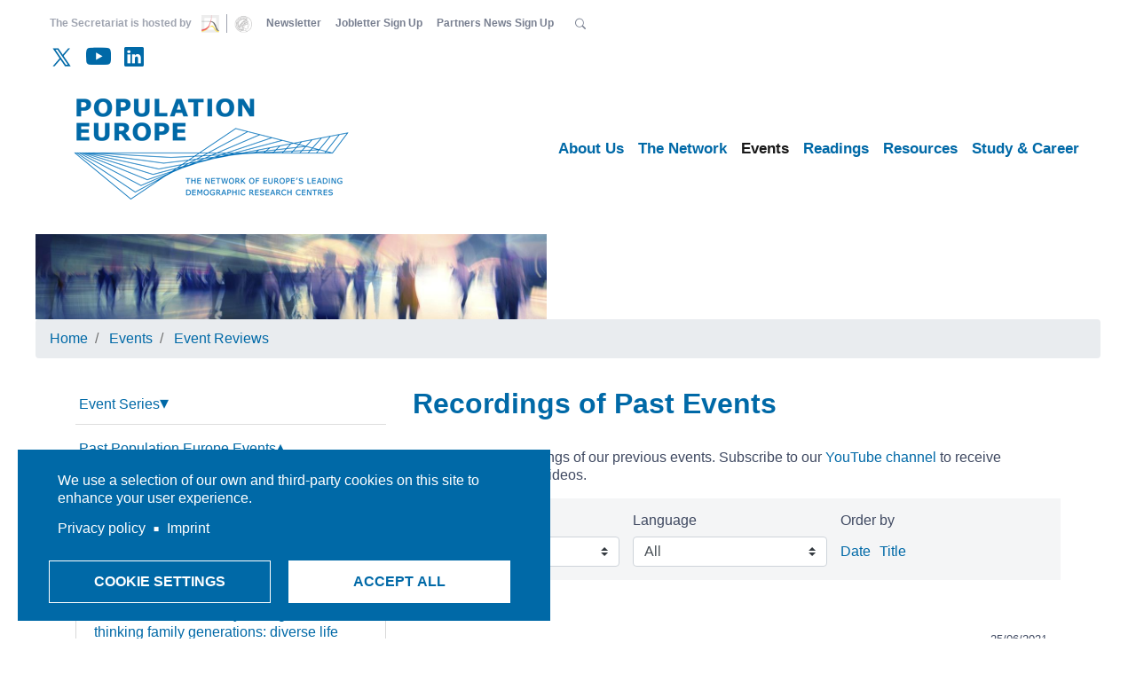

--- FILE ---
content_type: text/html; charset=UTF-8
request_url: https://population-europe.eu/events/event-reviews-recordings/recordings-past-events
body_size: 15197
content:
  

<!DOCTYPE html>
<html lang="en" dir="ltr">
  <head>
    <meta charset="utf-8" />
<script type="text/plain" id="cookies_matomo" data-cookieconsent="matomo">var _paq = _paq || [];(function(){var u=(("https:" == document.location.protocol) ? "https://matomo.gwdg.de/" : "http://matomo.gwdg.de/");_paq.push(["setSiteId", "350"]);_paq.push(["setTrackerUrl", u+"matomo.php"]);_paq.push(["setDoNotTrack", 1]);if (!window.matomo_search_results_active) {_paq.push(["trackPageView"]);}_paq.push(["setIgnoreClasses", ["no-tracking","colorbox"]]);_paq.push(["enableLinkTracking"]);var d=document,g=d.createElement("script"),s=d.getElementsByTagName("script")[0];g.type="text/javascript";g.defer=true;g.async=true;g.src=u+"matomo.js";s.parentNode.insertBefore(g,s);})();</script>
<meta name="Generator" content="Drupal 10 (https://www.drupal.org)" />
<meta name="MobileOptimized" content="width" />
<meta name="HandheldFriendly" content="true" />
<meta name="viewport" content="width=device-width, initial-scale=1.0" />
<link rel="icon" href="/themes/custom/radix_pop/favicon.ico" type="image/vnd.microsoft.icon" />
<link rel="canonical" href="https://population-europe.eu/events/event-reviews-recordings/recordings-past-events" />
<link rel="shortlink" href="https://population-europe.eu/node/19125" />

    <title>Recordings of Past Events | Population Europe</title>
    <link rel="stylesheet" media="all" href="/files/css/css_YO8MjJg0Y6Qu_jlCFNcLgf91vreRsldBc2KmHG_898s.css?delta=0&amp;language=en&amp;theme=radix_pop&amp;include=[base64]" />
<link rel="stylesheet" media="all" href="/files/css/css_8i169xEShAToCbOzjHguXzpdc-ookRz-0vwtyiSs1nk.css?delta=1&amp;language=en&amp;theme=radix_pop&amp;include=[base64]" />

    <script type="application/json" data-drupal-selector="drupal-settings-json">{"path":{"baseUrl":"\/","pathPrefix":"","currentPath":"node\/19125","currentPathIsAdmin":false,"isFront":false,"currentLanguage":"en"},"pluralDelimiter":"\u0003","suppressDeprecationErrors":true,"ajaxPageState":{"libraries":"[base64]","theme":"radix_pop","theme_token":null},"ajaxTrustedUrl":{"\/events\/event-reviews-recordings\/recordings-past-events":true},"matomo":{"disableCookies":false,"trackMailto":true},"cookies":{"cookiesjsr":{"config":{"cookie":{"name":"cookiesjsr","expires":2592000000,"domain":"","sameSite":"Lax","secure":false},"library":{"libBasePath":"\/libraries\/cookiesjsr\/dist","libPath":"\/libraries\/cookiesjsr\/dist\/cookiesjsr.min.js","scrollLimit":0},"callback":{"method":"post","url":"\/cookies\/consent\/callback.json","headers":[]},"interface":{"openSettingsHash":"#editCookieSettings","showDenyAll":false,"denyAllOnLayerClose":false,"settingsAsLink":false,"availableLangs":["en"],"defaultLang":"en","groupConsent":true,"cookieDocs":false}},"services":{"functional":{"id":"functional","services":[{"key":"functional","type":"functional","name":"Required functional","info":{"value":"","format":"basic_html"},"uri":"","needConsent":false}],"weight":1},"tracking":{"id":"tracking","services":[{"key":"matomo","type":"tracking","name":"Matomo Analytics","info":{"value":"","format":"full_html"},"uri":"","needConsent":true}],"weight":10},"social":{"id":"social","services":[{"key":"social","type":"social","name":"Twitter","info":{"value":"","format":"basic_html"},"uri":"","needConsent":true}],"weight":20},"video":{"id":"video","services":[{"key":"video","type":"video","name":"Video provided by YouTube, Vimeo","info":{"value":"","format":"full_html"},"uri":"","needConsent":true}],"weight":40}},"translation":{"_core":{"default_config_hash":"r0JMDv27tTPrhzD4ypdLS0Jijl0-ccTUdlBkqvbAa8A"},"langcode":"en","bannerText":"We use a selection of our own and third-party cookies on this site to enhance your user experience.","privacyPolicy":"Privacy policy","privacyUri":"\/imprint-privacy-policy","imprint":"Imprint","imprintUri":"\/imprint-privacy-policy","cookieDocs":"Cookie documentation","cookieDocsUri":"\/imprint-privacy-policy","officialWebsite":"Official website","denyAll":"Deny all","alwaysActive":"Always active","settings":"Cookie settings","acceptAll":"Accept all","requiredCookies":"Required cookies","cookieSettings":"Cookie settings","close":"Close","readMore":"Read more","allowed":"allowed","denied":"denied","settingsAllServices":"Settings for all services","saveSettings":"Save","default_langcode":"en","disclaimerText":"All cookie information is subject to change by the service providers. We update this information regularly.","disclaimerTextPosition":"above","processorDetailsLabel":"Processor Company Details","processorLabel":"Company","processorWebsiteUrlLabel":"Company Website","processorPrivacyPolicyUrlLabel":"Company Privacy Policy","processorCookiePolicyUrlLabel":"Company Cookie Policy","processorContactLabel":"Data Protection Contact Details","placeholderAcceptAllText":"Accept All Cookies","functional":{"title":"Functional","details":"Cookies are small text files that are placed by your browser on your device in order to store certain information. Using the information that is stored and returned, a website can recognize that you have previously accessed and visited it using the browser on your end device. We use this information to arrange and display the website optimally in accordance with your preferences. Within this process, only the cookie itself is identified on your device. Personal data is only stored following your express consent or where this is absolutely necessary to enable use the service provided by us and accessed by you."},"tracking":{"title":"Tracking cookies","details":"The purpose of this is to enable us to analyse our users\u0027 utilisation behaviour, which helps us constantly improve our website and its user-friendliness."},"social":{"title":"Social Plugins","details":"We use the Twitter-Widget to display our latest Tweets."},"video":{"title":"Video","details":"Video sharing services help us to add rich media on the site and increase its visibility and interactivity."}}},"cookiesTexts":{"_core":{"default_config_hash":"r0JMDv27tTPrhzD4ypdLS0Jijl0-ccTUdlBkqvbAa8A"},"langcode":"en","bannerText":"We use a selection of our own and third-party cookies on this site to enhance your user experience.","privacyPolicy":"Privacy policy","privacyUri":"\/node\/2364","imprint":"Imprint","imprintUri":"\/node\/2364","cookieDocs":"Cookie documentation","cookieDocsUri":"\/node\/2364","officialWebsite":"Official website","denyAll":"Deny all","alwaysActive":"Always active","settings":"Cookie settings","acceptAll":"Accept all","requiredCookies":"Required cookies","cookieSettings":"Cookie settings","close":"Close","readMore":"Read more","allowed":"allowed","denied":"denied","settingsAllServices":"Settings for all services","saveSettings":"Save","default_langcode":"en","disclaimerText":"All cookie information is subject to change by the service providers. We update this information regularly.","disclaimerTextPosition":"above","processorDetailsLabel":"Processor Company Details","processorLabel":"Company","processorWebsiteUrlLabel":"Company Website","processorPrivacyPolicyUrlLabel":"Company Privacy Policy","processorCookiePolicyUrlLabel":"Company Cookie Policy","processorContactLabel":"Data Protection Contact Details","placeholderAcceptAllText":"Accept All Cookies"},"services":{"functional":{"uuid":"fe264f04-8185-44ba-80ae-352b6693a859","langcode":"en","status":true,"dependencies":[],"id":"functional","label":"Required functional","group":"functional","info":{"value":"","format":"basic_html"},"consentRequired":false,"purpose":"","processor":"","processorContact":"","processorUrl":"","processorPrivacyPolicyUrl":"","processorCookiePolicyUrl":"","placeholderMainText":"This content is blocked because required functional cookies have not been accepted.","placeholderAcceptText":"Only accept required functional cookies"},"matomo":{"uuid":"9d1e91e3-c286-4caf-9c0e-dcb840e328cc","langcode":"en","status":true,"dependencies":{"enforced":{"module":["cookies_matomo"]}},"_core":{"default_config_hash":"MuR-RJ9O7-x8eNBQ4DQzKrOb4RKGHCB5_GPI12N7nS4"},"id":"matomo","label":"Matomo Analytics","group":"tracking","info":{"value":"","format":"full_html"},"consentRequired":true,"purpose":"","processor":"","processorContact":"","processorUrl":"","processorPrivacyPolicyUrl":"","processorCookiePolicyUrl":"","placeholderMainText":"This content is blocked because matomo analytics cookies have not been accepted.","placeholderAcceptText":"Only accept matomo analytics cookies"},"social":{"uuid":"4ae2057c-cb29-46f2-a065-855321839bd1","langcode":"en","status":true,"dependencies":[],"id":"social","label":"Twitter","group":"social","info":{"value":"","format":"basic_html"},"consentRequired":true,"purpose":"","processor":"","processorContact":"","processorUrl":"","processorPrivacyPolicyUrl":"","processorCookiePolicyUrl":"","placeholderMainText":"This content is blocked because twitter cookies have not been accepted.","placeholderAcceptText":"Only accept twitter cookies"},"video":{"uuid":"79b40c59-b64f-4215-a472-58f041253e5a","langcode":"en","status":true,"dependencies":{"enforced":{"module":["cookies_video"]}},"_core":{"default_config_hash":"GPtNd6ZPi4fG97dOAJdm_C7Siy9qarY7N93GidYZkRQ"},"id":"video","label":"Video provided by YouTube, Vimeo","group":"video","info":{"value":"","format":"full_html"},"consentRequired":true,"purpose":"","processor":"","processorContact":"","processorUrl":"","processorPrivacyPolicyUrl":"","processorCookiePolicyUrl":"","placeholderMainText":"This content is blocked because video provided by youtube, vimeo cookies have not been accepted.","placeholderAcceptText":"Only accept video provided by youtube, vimeo cookies"}},"groups":{"functional":{"uuid":"d7ab060a-1af5-45c2-9430-f1b51403689b","langcode":"en","status":true,"dependencies":[],"id":"functional","label":"Functional","weight":1,"title":"Functional","details":"Cookies are small text files that are placed by your browser on your device in order to store certain information. Using the information that is stored and returned, a website can recognize that you have previously accessed and visited it using the browser on your end device. We use this information to arrange and display the website optimally in accordance with your preferences. Within this process, only the cookie itself is identified on your device. Personal data is only stored following your express consent or where this is absolutely necessary to enable use the service provided by us and accessed by you."},"social":{"uuid":"0b2b3462-fa07-418f-97f7-e980e0a20aad","langcode":"en","status":true,"dependencies":[],"_core":{"default_config_hash":"vog2tbqqQHjVkue0anA0RwlzvOTPNTvP7_JjJxRMVAQ"},"id":"social","label":"Twitter","weight":20,"title":"Social Plugins","details":"We use the Twitter-Widget to display our latest Tweets."},"tracking":{"uuid":"a5381765-9048-4d97-b01d-c660a6cf1de7","langcode":"en","status":true,"dependencies":[],"_core":{"default_config_hash":"_gYDe3qoEc6L5uYR6zhu5V-3ARLlyis9gl1diq7Tnf4"},"id":"tracking","label":"Tracking","weight":10,"title":"Tracking cookies","details":"The purpose of this is to enable us to analyse our users\u0027 utilisation behaviour, which helps us constantly improve our website and its user-friendliness."},"video":{"uuid":"cb4e31e7-2c0e-446b-afeb-130257ee4288","langcode":"en","status":true,"dependencies":[],"_core":{"default_config_hash":"w1WnCmP2Xfgx24xbx5u9T27XLF_ZFw5R0MlO-eDDPpQ"},"id":"video","label":"Videos","weight":40,"title":"Video","details":"Video sharing services help us to add rich media on the site and increase its visibility and interactivity."}}},"views":{"ajax_path":"\/views\/ajax","ajaxViews":{"views_dom_id:ad5f959b0ccf63831c5c50ba6b5a28ff7e62f7202875c8282818f1a66ede96a3":{"view_name":"pe_videos","view_display_id":"block_1","view_args":"","view_path":"\/node\/19125","view_base_path":null,"view_dom_id":"ad5f959b0ccf63831c5c50ba6b5a28ff7e62f7202875c8282818f1a66ede96a3","pager_element":0,"viewsreference":{"compressed":"eJxdjzEKwzAMRe-iOUNJN1-lFKNi2RHIjrGVQgi5e21Ck9JBw9P_T6ANHCqC2WD2vpKCSYvIABkDlS9gCUukdIbCkU9QVqED9gEo4UvI2XZKOYUK5vHs10rTbRvW1eqam9CXGArmCf4L7Fo83scr8EzibMLYxQOEq16FQm-uPKdf9-ixUrSOpH952z8qRVTn"}}}},"user":{"uid":0,"permissionsHash":"a235b193f2f746963d455d9e1653c0554099f11a8b541bff8c164a60ef3d6d94"}}</script>
<script src="/files/js/js_1qLXuDBnlGnq871W_3qbGBxpUX0SieQdoJTvohscATo.js?scope=header&amp;delta=0&amp;language=en&amp;theme=radix_pop&amp;include=eJx1jcEOwjAMQ3-ooxf-J0q3gLK1TZWksP09DIbEAS62_GzJidxJgdYmRhNcOD-jRewuYD0V9pB-T65USTH_qzPXxaAbAc64hlFkYbJ4-Gz6QVDQpUjEinlzHi0c4G1BceIVmrRoBdUL1W5DEnFzxTacvwe-ZQo3prvFl5727we5RVqL"></script>
<script src="/modules/contrib/cookies/js/cookiesjsr.conf.js?v=10.5.6" defer></script>
<script src="/libraries/cookiesjsr/dist/cookiesjsr-preloader.min.js?v=10.5.6" defer></script>

  </head>
  <body class="page-node-19125 path-node">
        <a href="#main-content" class="visually-hidden focusable">
      Skip to main content
    </a>
    
      <div class="dialog-off-canvas-main-canvas" data-off-canvas-main-canvas>
    <div class="page">
  


<nav class="navbar flex-column-reverse flex-lg-column navbar-expand-lg justify-content-between navbar-light sticky-top bg-light">

  
  <div class="collapse navbar-collapse w-100 justify-content-end">
                    
  <div class="block block--topmetanavigation">

  
    

      
  


  <ul id="meta-nav"  class="nav navbar-nav">
    <li class="nav-item">
      <span>
        The Secretariat is hosted by
        <div class="d-inline-flex">
          <a class="img-link" href="https://www.demogr.mpg.de/en" target="_blank">
            <img src="/themes/custom/radix_pop/assets/images/mpidr_icon.png" height="28" />
          </a>
          <a class="img-link" href="https://www.mpg.de/en" target="_blank">
            <img src="/themes/custom/radix_pop/assets/images/mpg_icon.png" height="28" />
          </a>
        </div>
      </span>
    </li>
                                          <li class="nav-item  ">
                      <a href="/newsletter" class="nav-link" data-drupal-link-system-path="node/2975">Newsletter</a>
                  </li>
                                                        <li class="nav-item  ">
                      <a href="https://groups.google.com/forum/?hl=en#!forum/pe-study-career-newsletter/join" target="_blank" class="nav-link">Jobletter Sign Up</a>
                  </li>
                                                        <li class="nav-item  ">
                      <a href="https://groups.google.com/g/populationeuropepartnersnews" target="_blank" class="nav-link" title="Partners News Sign Up">Partners News Sign Up</a>
                  </li>
              <li class="nav-item">
      <form action="/search/node" method="get" id="search-block-form" accept-charset="UTF-8" class="form-inline flex-nowrap" data-drupal-form-fields="edit-keys">
        <div class="js-form-item form-item js-form-type-search form-item-keys js-form-item-keys form-no-label">
          <input title="Enter the terms you wish to search for." data-drupal-selector="edit-keys" type="search" id="edit-keys" name="keys" value="" size="20" maxlength="128" placeholder="Search" class="form-search form-control" style="display: none;">
        </div>
        <a href="#" id="search-btn" class="nav-link" role="button" aria-pressed="false"><i class="bi-search"></i></a>
      </form>
    </li>
  </ul>


  
  </div>

  <div class="block block--social-networks">

  
    

      
              <ul class="social-networks">
              <li>
                          <a href="https://twitter.com/populationeu" target="_blank"><i class="bi bi-twitter"></i></a>
                              </li>
          <li>
                                  <a href="https://www.youtube.com/channel/UCjpbPVFJB7ByoZY8zaOPT4g" target="_blank"><i class="bi bi-youtube"></i></a>
                      </li>
          <li>
                                          <a href="https://de.linkedin.com/company/population-europe" target="_blank"><i class="bi bi-linkedin"></i></a>
              </li>
        </ul>
  


  
  </div>


            </div>
  <div class="d-flex flex-column flex-lg-row w-100">
    <div class="d-flex flex-fill justify-content-between align-items-center">
                      
  <div class="block block--radix-pop-branding">

  
    

    
  <a href="/" class="navbar-brand d-flex align-items-center " aria-label="">
            <img src="/themes/custom/radix_pop/logo.png" width="auto" height="auto" alt="Population Europe logo" class="img-fluid" />

        
  </a>


  </div>


          
      <button class="navbar-toggler" type="button" data-toggle="collapse" data-target=".navbar-collapse" aria-controls="navbar-collapse" aria-expanded="false" aria-label="Toggle navigation">
        <span class="navbar-toggler-icon"></span>
      </button>
    </div>
  <div class="collapse navbar-collapse">
    <div class="d-flex flex-fill flex-column-reverse flex-lg-column flex-nowrap align-items-start align-items-lg-end">


      <div class="w-100 d-lg-none">
        <hr>
      </div>

                      
  <div class="block block--mainnavigation">

  
    

      
  

  <ul class="nav navbar-nav" data-sm-options="{  }">
                                          <li class="nav-item  dropdown">
                      <a href="/about-us" title="About Us" class="nav-link dropdown-toggle" data-toggle="dropdown" data-drupal-link-system-path="node/7">About Us</a>
                          <ul class="dropdown-menu">
              <li>
      <a href="/about-us/staff" title="Staff" class="dropdown-item" data-drupal-link-system-path="node/2134">Staff</a>
          </li>
              <li>
      <a href="/about-us/governance" title="Governance" class="dropdown-item" data-drupal-link-system-path="node/2132">Governance</a>
              <ul class="dropdown-menu">
                        <li>
      <a href="/about-us/governance/board-trustees" class="dropdown-item" title="Board of Trustees" data-drupal-link-system-path="node/2365">Board of Trustees</a>
          </li>
              <li>
      <a href="/about-us/governance/population-europe-liaison-persons" title="Population Europe Liaison Persons" class="dropdown-item" data-drupal-link-system-path="node/2367">Population Europe Liaison Persons</a>
          </li>
              <li>
      <a href="/about-us/governance/population-europe-partner-representatives" title="Population Europe Partner Representatives" class="dropdown-item" data-drupal-link-system-path="node/2366">Population Europe Partner Representatives</a>
          </li>
              <li>
      <a href="/about-us/governance/financial-support" title="Financial Support" class="dropdown-item" data-drupal-link-system-path="node/2369">Financial Support</a>
          </li>
  </ul>
          </li>
              <li>
      <a href="/about-us/our-impact-strategy" title="Our Impact Strategy" class="dropdown-item" data-drupal-link-system-path="node/20849">Our Impact Strategy</a>
          </li>
              <li>
      <a href="/about-us/our-history" title="Our History" class="dropdown-item" data-drupal-link-system-path="node/20705">Our History</a>
          </li>
              <li>
      <a href="/policy-lab" class="dropdown-item" data-drupal-link-system-path="node/20637">The Population Europe Policy Lab</a>
          </li>
              <li>
      <a href="/about-us/current-projects" title="Current Projects" class="dropdown-item" data-drupal-link-system-path="node/5867">Current Projects</a>
              <ul class="dropdown-menu">
              <li>
      <a href="/about-us/current-projects/einstein-center-population-diversity" class="dropdown-item" data-drupal-link-system-path="node/19149">Einstein Center Population Diversity</a>
          </li>
              <li>
      <a href="/about-us/current-projects/identities-migration-democracy-we-id" class="dropdown-item" data-drupal-link-system-path="node/20829">Identities – Migration – Democracy (We-ID)</a>
          </li>
              <li>
      <a href="/about-us/current-projects/mapping-inequalities-through-life-course-mapineq" class="dropdown-item" data-drupal-link-system-path="node/20153">Mapping Inequalities through the life course (MapIneq)</a>
          </li>
              <li>
      <a href="/about-us/current-projects/futures-towards-resilient-future-europe" class="dropdown-item" data-drupal-link-system-path="node/20212">Towards a Resilient Future of Europe (FutuRes)</a>
          </li>
              <li>
      <a href="/about-us/current-projects/science-policy-public-understanding-how-they-interact" class="dropdown-item" data-drupal-link-system-path="node/18984">Science, Policy &amp; the Public: Understanding How They Interact</a>
          </li>
              <li>
      <a href="/about-us/current-projects/baltic-sea-states-project-policy-dialogue-and-public-private-partnership" class="dropdown-item" data-drupal-link-system-path="node/18949">The Baltic Sea States Project</a>
              <ul class="dropdown-menu">
              <li>
      <a href="/about-us/current-projects/baltic-sea-states-project/detailed-description-baltic-sea-states-project" class="dropdown-item" data-drupal-link-system-path="node/18956">Detailed Description: The Baltic Sea States Project BSS</a>
          </li>
  </ul>
          </li>
  </ul>
          </li>
                        <li>
      <a href="/about-us/previous-projects-population-europe-and-its-partners" class="dropdown-item" title="Previous Projects" data-drupal-link-system-path="node/2135">Previous Projects</a>
          </li>
              <li>
      <a href="/about-us/contact" title="Contact" class="dropdown-item" data-drupal-link-system-path="node/2133">Contact</a>
          </li>
  </ul>
                              </li>
                                      <li class="nav-item  dropdown">
                      <a href="/network" title="The Network" class="nav-link dropdown-toggle" data-toggle="dropdown" data-drupal-link-system-path="node/2">The Network</a>
                          <ul class="dropdown-menu">
              <li>
      <a href="/network/news-network" class="dropdown-item" data-drupal-link-system-path="node/1946">News from the Network</a>
          </li>
              <li>
      <a href="/network/partners" title="Partners" class="dropdown-item" data-drupal-link-system-path="node/8">Partners</a>
          </li>
              <li>
      <a href="/network/expert-portraits" title="Experts" class="dropdown-item" data-drupal-link-system-path="node/2130">Experts</a>
          </li>
              <li>
      <a href="/network/collaborations" title="Collaborations" class="dropdown-item" data-drupal-link-system-path="node/2131">Collaborations</a>
          </li>
              <li>
      <a href="/network/honorary-members" title="Honorary Members" class="dropdown-item" data-drupal-link-system-path="node/2368">Honorary Members</a>
          </li>
              <li>
      <a href="/network/memoriam" class="dropdown-item" data-drupal-link-system-path="node/20168">In Memoriam</a>
          </li>
  </ul>
                              </li>
                                      <li class="nav-item active dropdown">
                      <a href="/events" title="Events" class="nav-link dropdown-toggle" data-toggle="dropdown" data-drupal-link-system-path="node/2862">Events</a>
                          <ul class="dropdown-menu">
                        <li>
      <a href="/events/population-europe-event-series" class="dropdown-item" data-drupal-link-system-path="node/20709">Event Series</a>
              <ul class="dropdown-menu">
              <li>
      <a href="/events/event-series/tuesday-dialogues-dienstagsdialoge" title="Tuesday Dialogues / Dienstagsdialoge" class="dropdown-item" data-drupal-link-system-path="node/5869">Tuesday Dialogues / Dienstagsdialoge</a>
              <ul class="dropdown-menu">
              <li>
      <a href="/events/event-series/tuesday-dialogues-dienstagsdialoge/upcoming-tuesday-dialogues-nachste" class="dropdown-item" data-drupal-link-system-path="node/19030">Upcoming Events / Nächste Termine</a>
          </li>
  </ul>
          </li>
              <li>
      <a href="/DemographyDays" title="Berlin Demography Days / Berliner Demografie-Tage" class="dropdown-item" data-drupal-link-system-path="node/5868">Berlin Demography Days / Berliner Demografie-Tage</a>
              <ul class="dropdown-menu">
              <li>
      <a href="/events/event-series/berlin-demography-days-berliner-demografie-tage/advisory-board-berlin" class="dropdown-item" data-drupal-link-system-path="node/20546">Advisory Board / Beirat</a>
          </li>
              <li>
      <a href="/events/event-series/berlin-demography-days-berliner-demografie-tage/archive-former-berlin" class="dropdown-item" data-drupal-link-system-path="node/20407">Archive of Former Berlin Demography Days</a>
              <ul class="dropdown-menu">
                        <li>
      <a href="/events/berlin-demography-days-berliner-demografie-tage/berlin-demography-days-2024-overcoming" class="dropdown-item" data-drupal-link-system-path="node/20383">Berlin Demography Days 2024: Overcoming Crises. Shaping Policy for an Uncertain Future</a>
          </li>
              <li>
      <a href="/events/berlin-demography-days-berliner-demografie-tage/berliner-demografie-tage-2024-krisen" class="dropdown-item" data-drupal-link-system-path="node/20405">Berliner Demografie-Tage 2024: Krisen überwinden – Politik für eine ungewisse Zukunft gestalten</a>
          </li>
                        <li>
      <a href="/events/berlin-demography-days-berliner-demografie-tage/archive-former-berlin-demography-days/berlin" class="dropdown-item" data-drupal-link-system-path="node/20406">Berlin Demography Days 2023 (see European Day of Demography)</a>
          </li>
                        <li>
      <a href="/events/berlin-demography-days-2022-younger-people" class="dropdown-item" data-drupal-link-system-path="node/20227">Berlin Demography Days 2022: Younger People</a>
          </li>
                        <li>
      <a href="/events/berlin-demography-days-2021-generations-democracy-and-welfare-state" class="dropdown-item" data-drupal-link-system-path="node/20333">Berlin Demography Days 2021: Generations, Democracy, and the Welfare State</a>
          </li>
              <li>
      <a href="/events/event-series/berlin-demography-days-berliner-demografie-tage/archive-former-berlin-0" class="dropdown-item" data-drupal-link-system-path="node/20971">Berlin Demography Days 2025</a>
          </li>
              <li>
      <a href="/events/berliner-demografie-tage-2025-demografie-und-demokratie" class="dropdown-item" data-drupal-link-system-path="node/20848">Berliner Demografie-Tage 2025 - Demografie und Demokratie</a>
              <ul class="dropdown-menu">
              <li>
      <a href="/events/event-series/berlin-demography-days-berliner-demografie-tage/archive-former-berlin-1" class="dropdown-item" data-drupal-link-system-path="node/21075">Expertinnen und Experten der Berliner Demografie-Tage 2025</a>
          </li>
  </ul>
          </li>
  </ul>
          </li>
  </ul>
          </li>
              <li>
      <a href="/events/event-series/futures-policy-lab" class="dropdown-item" data-drupal-link-system-path="node/20329">FutuRes Policy Lab</a>
          </li>
              <li>
      <a href="/events/european-day-demography" class="dropdown-item" data-drupal-link-system-path="node/20335">European Day of Demography</a>
              <ul class="dropdown-menu">
              <li>
      <a href="/events/european-day-demography-2023" class="dropdown-item" data-drupal-link-system-path="node/20334">European Day of Demography 2023</a>
          </li>
  </ul>
          </li>
  </ul>
          </li>
                        <li>
      <a href="/events/past-population-europe-events" class="dropdown-item active" data-drupal-link-system-path="node/20710">Past Population Europe Events</a>
              <ul class="dropdown-menu">
              <li>
      <a href="/events/event-reviews-recordings/recordings-past-events" class="dropdown-item active is-active" data-drupal-link-system-path="node/19125" aria-current="page">Recordings of Past Events</a>
          </li>
                        <li>
      <a href="/events/towards-new-equality-place-leveraging-geospatial-data-policy-impact" class="dropdown-item" data-drupal-link-system-path="node/20691">October 2024: Towards a New Equality of Place: Leveraging Geospatial Data for Policy Impact</a>
          </li>
              <li>
      <a href="/events/november-2024-falling-birth-rates-5-policy-options-help-families" class="dropdown-item" data-drupal-link-system-path="node/20758">5 November 2024: Falling birth rates: 5 policy options that help families</a>
          </li>
              <li>
      <a href="/events/october-2024-re-thinking-family-generations-diverse-life-courses-and-how-they-relate-social" class="dropdown-item" data-drupal-link-system-path="node/20727">October 2024: Tuesday Dialogue - Re-thinking family generations: diverse life courses and how they relate to social inequality</a>
          </li>
  </ul>
          </li>
  </ul>
                              </li>
                                                        <li class="nav-item  dropdown">
                      <a href="/readings" class="nav-link dropdown-toggle" title="Reading" data-toggle="dropdown" data-drupal-link-system-path="node/4">Readings</a>
                          <ul class="dropdown-menu">
              <li>
      <a href="/readings/policy-insights" class="dropdown-item" data-drupal-link-system-path="node/1848">Policy Insights</a>
          </li>
              <li>
      <a href="/readings/popdigests" title="PopDigests" class="dropdown-item" data-drupal-link-system-path="node/2137">PopDigests</a>
          </li>
              <li>
      <a href="/readings/event-reviews" title="Event Reviews &amp; Recordings" class="dropdown-item" data-drupal-link-system-path="node/2863">Event Reviews</a>
          </li>
              <li>
      <a href="/research/policy-briefs" class="dropdown-item" data-drupal-link-system-path="node/1846">Policy Briefs</a>
          </li>
              <li>
      <a href="/research/discussion-papers" class="dropdown-item" data-drupal-link-system-path="node/1837">Discussion Papers</a>
          </li>
              <li>
      <a href="/research/books-reports" class="dropdown-item" data-drupal-link-system-path="node/2441">Books and Reports</a>
          </li>
                        <li>
      <a href="/newsletter" target="_self" class="dropdown-item" title="Subscribe to our Population Europe Newsletter" data-drupal-link-system-path="node/2975">Newsletter</a>
          </li>
  </ul>
                              </li>
                                      <li class="nav-item  dropdown">
                      <a href="/resources" title="Resources" class="nav-link dropdown-toggle" data-toggle="dropdown" data-drupal-link-system-path="node/5">Resources</a>
                          <ul class="dropdown-menu">
              <li>
      <a href="/resources/teaching-materials" class="dropdown-item" data-drupal-link-system-path="node/2977">Teaching Materials</a>
          </li>
              <li>
      <a href="/resources/data-infrastructures" title="Data Infrastructures" class="dropdown-item" data-drupal-link-system-path="node/5871">Data Infrastructures</a>
          </li>
              <li>
      <a href="/resources/podcasts" class="dropdown-item" data-drupal-link-system-path="node/21018">Podcasts</a>
          </li>
              <li>
      <a href="/resources/quizzes" class="dropdown-item" data-drupal-link-system-path="node/21007">Quizzes</a>
          </li>
              <li>
      <a href="/resources/videos" class="dropdown-item" data-drupal-link-system-path="node/2973">Videos</a>
          </li>
              <li>
      <a href="/resources/infographics" class="dropdown-item" data-drupal-link-system-path="node/1844">Infographics</a>
          </li>
  </ul>
                              </li>
                                      <li class="nav-item  dropdown">
                      <a href="/study-career" title="Job Subscription" class="nav-link dropdown-toggle" data-toggle="dropdown" data-drupal-link-system-path="node/2129">Study &amp; Career</a>
                          <ul class="dropdown-menu">
              <li>
      <a href="/study-career/job-offers" title="Job Offers" class="dropdown-item" data-drupal-link-system-path="node/10">Job Offers</a>
          </li>
              <li>
      <a href="/study-career/study-opportunities" title="Study Opportunities" class="dropdown-item" data-drupal-link-system-path="node/11">Study Opportunities</a>
          </li>
                        <li>
      <a href="https://groups.google.com/g/pe-study-career-newsletter" target="_self" class="dropdown-item" title="Subscribe to Population Europe Study and Career Newsletter">Study and Career Newsletter</a>
          </li>
              <li>
      <a href="/study-career/guest-stays" class="dropdown-item" data-drupal-link-system-path="node/2371">Guest Stays</a>
          </li>
              <li>
      <a href="/study-career/calls-papers" class="dropdown-item" data-drupal-link-system-path="node/2860">Calls for Papers</a>
          </li>
              <li>
      <a href="/study-career/european-demographer-awards" title="European Demographer Awards" class="dropdown-item" data-drupal-link-system-path="node/5873">European Demographer Awards</a>
              <ul class="dropdown-menu">
              <li>
      <a href="/study-career/european-demographer-awards/european-demographer-award-2024" title="European Demographer Award 2024_Call for nominations_Deadline 30 April 2025" class="dropdown-item" data-drupal-link-system-path="node/18982">European Demographer Award 2024_Call for nominations_Deadline 30 April 2025</a>
          </li>
                        <li>
      <a href="/study-career/european-demographer-awards/european-demographer-award-committees-2015-2024" class="dropdown-item" data-drupal-link-system-path="node/18981">European Demographer Award Committees 2015-2024</a>
          </li>
  </ul>
          </li>
  </ul>
                              </li>
            </ul>


  
  </div>


              </div>
  </div>

  </nav>

  <main>
        <a name="top-content" href="#top-content" tabindex="-1"></a>    <a name="main-content" tabindex="-1"></a>
    
    
          <div class="page__content">
        <div class="page-container">
                      <div class="hero-banner">
              
            <div class="image__field-media-image">    <picture>
                  <source srcset="/files/styles/pe_header_xl/public/media-images/headerimg-default.jpg?itok=319S2F_8 1x" media="(min-width: 1200px)" type="image/jpeg" width="1200" height="200"/>
              <source srcset="/files/styles/pe_header_lg/public/media-images/headerimg-default.jpg?itok=HS4gncuN 1x" media="(min-width: 992px) and (max-width: 1199px)" type="image/jpeg" width="1200" height="200"/>
              <source srcset="/files/styles/pe_header_md/public/media-images/headerimg-default.jpg?itok=WQNsUd8E 1x" media="(min-width: 768px) and (max-width: 991px)" type="image/jpeg" width="992" height="200"/>
              <source srcset="/files/styles/pe_header_sm/public/media-images/headerimg-default.jpg?itok=B-jh4uwm 1x" media="(min-width: 576px) and (max-width: 767px)" type="image/jpeg" width="768" height="200"/>
              <source srcset="/files/styles/pe_header_xs/public/media-images/headerimg-default.jpg?itok=GkWoKKLH 1x" media="(max-width: 575px)" type="image/jpeg" width="576" height="192"/>
                  
<img loading="lazy" width="576" height="192" src="/files/styles/pe_header_xs/public/media-images/headerimg-default.jpg?itok=GkWoKKLH" alt="Default banner" class="img-fluid" />

  </picture>

</div>
      
            </div>
                      <div data-drupal-messages-fallback class="hidden"></div>

  <div class="block block--radix-pop-breadcrumbs">

  
    

        <nav aria-label="breadcrumb" class="">
    <ol class="breadcrumb">
              <li class="breadcrumb-item ">
                      <a href="/">Home</a>
                  </li>
              <li class="breadcrumb-item ">
                      <a href="/events">Events</a>
                  </li>
              <li class="breadcrumb-item ">
                      <a href="/readings/event-reviews">Event Reviews</a>
                  </li>
          </ol>
  </nav>

  
  </div>

  <div class="block block--radix-pop-content">

  
    

      <article data-history-node-id="19125" class="node ct-page full ct-page--full">
  
  

      
    
    <div>
      <section  class="mb-5 scroll-section container">
    
        <div class="row">
      <div  class="col-sm-12 col-md-4 mobile-order">
        
  <div class="block">

  
    

      
  

  <ul class="nav navbar-nav" data-sm-options="{  }">
                                                            <li class="nav-item  dropdown">
                      <a href="/events/population-europe-event-series" class="nav-link dropdown-toggle" data-toggle="dropdown" data-drupal-link-system-path="node/20709">Event Series</a>
                          <ul class="dropdown-menu">
              <li>
      <a href="/events/event-series/tuesday-dialogues-dienstagsdialoge" title="Tuesday Dialogues / Dienstagsdialoge" class="dropdown-item" data-drupal-link-system-path="node/5869">Tuesday Dialogues / Dienstagsdialoge</a>
              <ul class="dropdown-menu">
              <li>
      <a href="/events/event-series/tuesday-dialogues-dienstagsdialoge/upcoming-tuesday-dialogues-nachste" class="dropdown-item" data-drupal-link-system-path="node/19030">Upcoming Events / Nächste Termine</a>
          </li>
  </ul>
          </li>
              <li>
      <a href="/DemographyDays" title="Berlin Demography Days / Berliner Demografie-Tage" class="dropdown-item" data-drupal-link-system-path="node/5868">Berlin Demography Days / Berliner Demografie-Tage</a>
              <ul class="dropdown-menu">
              <li>
      <a href="/events/event-series/berlin-demography-days-berliner-demografie-tage/advisory-board-berlin" class="dropdown-item" data-drupal-link-system-path="node/20546">Advisory Board / Beirat</a>
          </li>
              <li>
      <a href="/events/event-series/berlin-demography-days-berliner-demografie-tage/archive-former-berlin" class="dropdown-item" data-drupal-link-system-path="node/20407">Archive of Former Berlin Demography Days</a>
          </li>
  </ul>
          </li>
              <li>
      <a href="/events/event-series/futures-policy-lab" class="dropdown-item" data-drupal-link-system-path="node/20329">FutuRes Policy Lab</a>
          </li>
              <li>
      <a href="/events/european-day-demography" class="dropdown-item" data-drupal-link-system-path="node/20335">European Day of Demography</a>
              <ul class="dropdown-menu">
              <li>
      <a href="/events/european-day-demography-2023" class="dropdown-item" data-drupal-link-system-path="node/20334">European Day of Demography 2023</a>
          </li>
  </ul>
          </li>
  </ul>
                              </li>
                                                        <li class="nav-item active dropdown">
                      <a href="/events/past-population-europe-events" class="nav-link dropdown-toggle" data-toggle="dropdown" data-drupal-link-system-path="node/20710">Past Population Europe Events</a>
                          <ul class="dropdown-menu">
              <li>
      <a href="/events/event-reviews-recordings/recordings-past-events" class="dropdown-item active is-active" data-drupal-link-system-path="node/19125" aria-current="page">Recordings of Past Events</a>
          </li>
                        <li>
      <a href="/events/towards-new-equality-place-leveraging-geospatial-data-policy-impact" class="dropdown-item" data-drupal-link-system-path="node/20691">October 2024: Towards a New Equality of Place: Leveraging Geospatial Data for Policy Impact</a>
          </li>
              <li>
      <a href="/events/november-2024-falling-birth-rates-5-policy-options-help-families" class="dropdown-item" data-drupal-link-system-path="node/20758">5 November 2024: Falling birth rates: 5 policy options that help families</a>
          </li>
              <li>
      <a href="/events/october-2024-re-thinking-family-generations-diverse-life-courses-and-how-they-relate-social" class="dropdown-item" data-drupal-link-system-path="node/20727">October 2024: Tuesday Dialogue - Re-thinking family generations: diverse life courses and how they relate to social inequality</a>
          </li>
  </ul>
                              </li>
            </ul>


  
  </div>

      </div>
      <div  class="col-sm-12 col-md-8">
        
  <div class="block">

  
    

      <h1>Recordings of Past Events</h1>
  
  </div>

  <div class="block">

  
    

      
      <div class="ct-page__field-paragraph">
              <div class="field__item">  <div class="paragraph paragraph--type--pt-text paragraph--view-mode--default">
          
            <div class="pt-text__field-text"><p>Check out the recordings of our previous events. Subscribe to our <a href="https://youtu.be/82VmaghkpdQ" id rel target="0" title>YouTube channel</a> to receive notifications for new videos.</p></div>
      
      </div>
</div>
              <div class="field__item">  <div class="paragraph paragraph--type--pt-overview-list paragraph--view-mode--default">
          
            <div class="pt-overview-list__field-list"><div class="views-element-container"><div class="popeurope-overview js-view-dom-id-ad5f959b0ccf63831c5c50ba6b5a28ff7e62f7202875c8282818f1a66ede96a3">
  
  
  

  
  <form class="views-exposed-form bef-exposed-form" data-bef-auto-submit-full-form="" data-bef-auto-submit="" data-bef-auto-submit-delay="500" data-drupal-selector="views-exposed-form-pe-videos-block-1" action="/events/event-reviews-recordings/recordings-past-events" method="get" id="views-exposed-form-pe-videos-block-1" accept-charset="UTF-8">
  <div class="js-form-item form-item js-form-type-select form-item-field-tax-topics-target-id js-form-item-field-tax-topics-target-id form-group">
      <label for="edit-field-tax-topics-target-id">Filter by topic</label>
        <select data-drupal-selector="edit-field-tax-topics-target-id" id="edit-field-tax-topics-target-id" name="field_tax_topics_target_id" class="form-select custom-select"><option value="All" selected="selected">All</option><option value="1">Ageing and Life Expectancy</option><option value="10">Environment</option><option value="12">Family and Children</option><option value="25">Health</option><option value="38">Migration and Integration</option><option value="47">Projections and Forecasts</option><option value="52">Society and Solidarity</option><option value="60">Working Life</option></select>
        </div>
<div class="js-form-item form-item js-form-type-select form-item-field-language-value js-form-item-field-language-value form-group">
      <label for="edit-field-language-value">Language</label>
        <select data-drupal-selector="edit-field-language-value" id="edit-field-language-value" name="field_language_value" class="form-select custom-select"><option value="All" selected="selected">All</option><option value="english">English</option><option value="german">German</option><option value="french">French</option><option value="spanish">Spanish</option></select>
        </div>
<div class="js-form-item form-item js-form-type-select form-item-sort-bef-combine js-form-item-sort-bef-combine form-group">
      <label for="edit-sort-bef-combine">Order by</label>
        <input type="hidden" name="sort_bef_combine" value="created_1_DESC" />
<div class="bef-links-use-ajax bef-links" data-drupal-selector="edit-sort-bef-combine" id="edit-sort-bef-combine" name="sort_bef_combine">
                              <ul><li><a href="https://population-europe.eu/events/event-reviews-recordings/recordings-past-events" id="edit-sort-bef-combine-created-1-desc" name="sort_bef_combine[created_1_DESC]" class="bef-link bef-link--selected">Date</a>                      <li><a href="https://population-europe.eu/events/event-reviews-recordings/recordings-past-events?sort_bef_combine=title_ASC" id="edit-sort-bef-combine-title-asc" name="sort_bef_combine[title_ASC]" class="bef-link">Title</a></li></ul>      </div>

        </div>
<div data-drupal-selector="edit-actions" class="form-actions js-form-wrapper form-wrapper" id="edit-actions">  <input data-bef-auto-submit-click="" class="js-hide button js-form-submit form-submit btn btn-primary" data-drupal-selector="edit-submit-pe-videos" type="submit" id="edit-submit-pe-videos" value="Apply" />


</div>


</form>

  

      <div class="views-row"><article data-history-node-id="19131" class="node ct-video ct-video--teaser">
  
  

      <section  class="mb-5 scroll-section container">
    
        <div class="row">
      <div  class="col-sm-12 col-md-4 mobile-order">
        
  <div class="block">

  
    

      
            <div class="ct-video__field-preview"><div class="media media--type-image media--view-mode-list">
  
      
  <div class="image__field-media-image">
    <div class="field__label font-weight-bold visually-hidden">
      Image    </div>
                  <div class="field__item">    <picture>
                  <source srcset="/files/styles/pe_content_xl/public/media-images/book-launch-slides.png?itok=pcbIfFtk 1x" media="(min-width: 1200px)" type="image/png" width="730" height="411"/>
              <source srcset="/files/styles/pe_content_xl/public/media-images/book-launch-slides.png?itok=pcbIfFtk 1x" media="(min-width: 992px) and (max-width: 1199px)" type="image/png" width="730" height="411"/>
              <source srcset="/files/styles/pe_content_xl/public/media-images/book-launch-slides.png?itok=pcbIfFtk 1x" media="(min-width: 768px) and (max-width: 991px)" type="image/png" width="730" height="411"/>
              <source srcset="/files/styles/pe_content_xl/public/media-images/book-launch-slides.png?itok=pcbIfFtk 1x" media="(min-width: 576px) and (max-width: 767px)" type="image/png" width="730" height="411"/>
              <source srcset="/files/styles/pe_content_xl/public/media-images/book-launch-slides.png?itok=pcbIfFtk 1x" media="(max-width: 575px)" type="image/png" width="730" height="411"/>
                  
<img loading="eager" width="730" height="411" src="/files/styles/pe_content_xl/public/media-images/book-launch-slides.png?itok=pcbIfFtk" alt="Social Backroun and the Demographic Life Course" class="img-fluid" />

  </picture>

</div>
              </div>

  </div>
</div>
      
  
  </div>

      </div>
      <div  class="col-sm-12 col-md-8">
        
  <div class="block">

  
    

      <div class="field-node-created">
  <span><time datetime="2021-06-25T15:18:51+02:00">25/06/2021</time>
</span>
</div>


  
  </div>

  <div class="block">

  
    

      <h2><a href="/resources/videos/social-background-and-demographic-life-course-book-launch-event" hreflang="en">Social Background and the Demographic Life Course | Book Launch Event</a></h2>
  
  </div>

  <div class="block">

  
    

      
            <div class="ct-video__body"><p>&nbsp;</p>

<p><span>This open-access book examines how childhood social disadvantage influences young-adult demographic decision-making and later-life economic and well-being outcomes. </span></p>

<p><a class="btn btn-default" href="https://population-europe.eu/research/books-and-reports/social-background-and-demographic-life-course-cross-national-comparisons" id rel target="0" title>Check out the book now!</a></p>

<p>&nbsp;</p></div>
      
  
  </div>

  <div class="block">

  
    

      <ul class="links inline"><li><a href="/resources/videos/social-background-and-demographic-life-course-book-launch-event" rel="tag" title="Social Background and the Demographic Life Course | Book Launch Event" hreflang="en">Read more<span class="visually-hidden"> about Social Background and the Demographic Life Course | Book Launch Event</span></a></li></ul>
  
  </div>

      </div>
    </div>
    
</section>

  </article>
</div>
    <div class="views-row"><article data-history-node-id="19126" class="node ct-video ct-video--teaser">
  
  

      <section  class="mb-5 scroll-section container">
    
        <div class="row">
      <div  class="col-sm-12 col-md-4 mobile-order">
        
  <div class="block">

  
    

      
            <div class="ct-video__field-preview"><div class="media media--type-image media--view-mode-list">
  
      
  <div class="image__field-media-image">
    <div class="field__label font-weight-bold visually-hidden">
      Image    </div>
                  <div class="field__item">    <picture>
                  <source srcset="/files/styles/pe_content_xl/public/media-images/210611-bc.png?itok=Ucf3XzAP 1x" media="(min-width: 1200px)" type="image/png" width="730" height="411"/>
              <source srcset="/files/styles/pe_content_xl/public/media-images/210611-bc.png?itok=Ucf3XzAP 1x" media="(min-width: 992px) and (max-width: 1199px)" type="image/png" width="730" height="411"/>
              <source srcset="/files/styles/pe_content_xl/public/media-images/210611-bc.png?itok=Ucf3XzAP 1x" media="(min-width: 768px) and (max-width: 991px)" type="image/png" width="730" height="411"/>
              <source srcset="/files/styles/pe_content_xl/public/media-images/210611-bc.png?itok=Ucf3XzAP 1x" media="(min-width: 576px) and (max-width: 767px)" type="image/png" width="730" height="411"/>
              <source srcset="/files/styles/pe_content_xl/public/media-images/210611-bc.png?itok=Ucf3XzAP 1x" media="(max-width: 575px)" type="image/png" width="730" height="411"/>
                  
<img loading="eager" width="730" height="411" src="/files/styles/pe_content_xl/public/media-images/210611-bc.png?itok=Ucf3XzAP" alt="Beyond COVID" class="img-fluid" />

  </picture>

</div>
              </div>

  </div>
</div>
      
  
  </div>

      </div>
      <div  class="col-sm-12 col-md-8">
        
  <div class="block">

  
    

      <div class="field-node-created">
  <span><time datetime="2021-06-23T15:37:42+02:00">23/06/2021</time>
</span>
</div>


  
  </div>

  <div class="block">

  
    

      <h2><a href="/resources/videos/recording-our-ageing-society-covid-19" hreflang="en">Recording of &#039;Our Ageing Society &amp; COVID-19&#039;</a></h2>
  
  </div>

  <div class="block">

  
    

      
            <div class="ct-video__body"><p>&nbsp;</p>

<p>Old-age poverty – generational conflict – pension crisis: these buzzwords were already part of public discussions even before the COVID-19 pandemic. Yet, our ageing society offers more opportunities than risks. The question remains whether we can take advantage of them.</p>

<p>&nbsp;</p></div>
      
  
  </div>

  <div class="block">

  
    

      <ul class="links inline"><li><a href="/resources/videos/recording-our-ageing-society-covid-19" rel="tag" title="Recording of &#039;Our Ageing Society &amp; COVID-19&#039;" hreflang="en">Read more<span class="visually-hidden"> about Recording of &#039;Our Ageing Society &amp; COVID-19&#039;</span></a></li></ul>
  
  </div>

      </div>
    </div>
    
</section>

  </article>
</div>
    <div class="views-row"><article data-history-node-id="19084" class="node ct-video ct-video--teaser">
  
  

      <section  class="mb-5 scroll-section container">
    
        <div class="row">
      <div  class="col-sm-12 col-md-4 mobile-order">
        
  <div class="block">

  
    

      
            <div class="ct-video__field-preview"><div class="media media--type-image media--view-mode-list">
  
      
  <div class="image__field-media-image">
    <div class="field__label font-weight-bold visually-hidden">
      Image    </div>
                  <div class="field__item">    <picture>
                  <source srcset="/files/styles/pe_content_xl/public/media-images/events_3.png?h=a703d01b&amp;itok=ENzp420P 1x" media="(min-width: 1200px)" type="image/png" width="730" height="411"/>
              <source srcset="/files/styles/pe_content_xl/public/media-images/events_3.png?h=a703d01b&amp;itok=ENzp420P 1x" media="(min-width: 992px) and (max-width: 1199px)" type="image/png" width="730" height="411"/>
              <source srcset="/files/styles/pe_content_xl/public/media-images/events_3.png?h=a703d01b&amp;itok=ENzp420P 1x" media="(min-width: 768px) and (max-width: 991px)" type="image/png" width="730" height="411"/>
              <source srcset="/files/styles/pe_content_xl/public/media-images/events_3.png?h=a703d01b&amp;itok=ENzp420P 1x" media="(min-width: 576px) and (max-width: 767px)" type="image/png" width="730" height="411"/>
              <source srcset="/files/styles/pe_content_xl/public/media-images/events_3.png?h=a703d01b&amp;itok=ENzp420P 1x" media="(max-width: 575px)" type="image/png" width="730" height="411"/>
                  
<img loading="eager" width="730" height="411" src="/files/styles/pe_content_xl/public/media-images/events_3.png?h=a703d01b&amp;itok=ENzp420P" alt="Taking Sotck of the Migraiton Data in Europe" class="img-fluid" />

  </picture>

</div>
              </div>

  </div>
</div>
      
  
  </div>

      </div>
      <div  class="col-sm-12 col-md-8">
        
  <div class="block">

  
    

      <div class="field-node-created">
  <span><time datetime="2021-06-02T15:31:17+02:00">02/06/2021</time>
</span>
</div>


  
  </div>

  <div class="block">

  
    

      <h2><a href="/resources/videos/recording-webinar-taking-stock-migration-data-europe" hreflang="en">Recording of the Webinar &#039;Taking Stock of the Migration Data in Europe&#039;</a></h2>
  
  </div>

  <div class="block">

  
    

      
            <div class="ct-video__body">This webinar is divided into two parts. In the first part, the QuantMig Data Inventory on stock and flow data on migration towards and within the EU is introduced</div>
      
  
  </div>

  <div class="block">

  
    

      <ul class="links inline"><li><a href="/resources/videos/recording-webinar-taking-stock-migration-data-europe" rel="tag" title="Recording of the Webinar &#039;Taking Stock of the Migration Data in Europe&#039;" hreflang="en">Read more<span class="visually-hidden"> about Recording of the Webinar &#039;Taking Stock of the Migration Data in Europe&#039;</span></a></li></ul>
  
  </div>

      </div>
    </div>
    
</section>

  </article>
</div>
    <div class="views-row"><article data-history-node-id="18156" class="node ct-video ct-video--teaser">
  
  

      <section  class="mb-5 scroll-section container">
    
        <div class="row">
      <div  class="col-sm-12 col-md-4 mobile-order">
        
  <div class="block">

  
    

      
            <div class="ct-video__field-preview"><div class="media media--type-image media--view-mode-list">
  
      
  <div class="image__field-media-image">
    <div class="field__label font-weight-bold visually-hidden">
      Image    </div>
                  <div class="field__item">    <picture>
                  <source srcset="/files/styles/pe_content_xl/public/media-images/quantmig_screensaver.png?itok=110yDBdp 1x" media="(min-width: 1200px)" type="image/png" width="730" height="411"/>
              <source srcset="/files/styles/pe_content_xl/public/media-images/quantmig_screensaver.png?itok=110yDBdp 1x" media="(min-width: 992px) and (max-width: 1199px)" type="image/png" width="730" height="411"/>
              <source srcset="/files/styles/pe_content_xl/public/media-images/quantmig_screensaver.png?itok=110yDBdp 1x" media="(min-width: 768px) and (max-width: 991px)" type="image/png" width="730" height="411"/>
              <source srcset="/files/styles/pe_content_xl/public/media-images/quantmig_screensaver.png?itok=110yDBdp 1x" media="(min-width: 576px) and (max-width: 767px)" type="image/png" width="730" height="411"/>
              <source srcset="/files/styles/pe_content_xl/public/media-images/quantmig_screensaver.png?itok=110yDBdp 1x" media="(max-width: 575px)" type="image/png" width="730" height="411"/>
                  
<img loading="eager" width="730" height="411" src="/files/styles/pe_content_xl/public/media-images/quantmig_screensaver.png?itok=110yDBdp" alt="Webinar Translating Migration Theory into Empirical Propositions" class="img-fluid" />

  </picture>

</div>
              </div>

  </div>
</div>
      
  
  </div>

      </div>
      <div  class="col-sm-12 col-md-8">
        
  <div class="block">

  
    

      <div class="field-node-created">
  <span><time datetime="2020-12-11T14:22:00+01:00">11/12/2020</time>
</span>
</div>


  
  </div>

  <div class="block">

  
    

      <h2><a href="/resources/videos/recording-webinar-translating-migration-theory-empirical-propositions" hreflang="en">Recording of the Webinar &#039;Translating Migration Theory into Empirical Propositions&#039;</a></h2>
  
  </div>

  <div class="block">

  
    

      
            <div class="ct-video__body">On 11 December, the QuantMig project hosted a discussion with Jørgen Carling (Peace Research Institute Oslo, PRIO), Mathias Czaika (Danube University), and Marta Bivand Erdal (PRIO), moderated by Jakub Bijak (University of Southampton) about migration studies moving away from a more theoretical approach to empirical propositions that have a strong evidence base.</div>
      
  
  </div>

  <div class="block">

  
    

      <ul class="links inline"><li><a href="/resources/videos/recording-webinar-translating-migration-theory-empirical-propositions" rel="tag" title="Recording of the Webinar &#039;Translating Migration Theory into Empirical Propositions&#039;" hreflang="en">Read more<span class="visually-hidden"> about Recording of the Webinar &#039;Translating Migration Theory into Empirical Propositions&#039;</span></a></li></ul>
  
  </div>

      </div>
    </div>
    
</section>

  </article>
</div>
    <div class="views-row"><article data-history-node-id="18157" class="node ct-video ct-video--teaser">
  
  

      <section  class="mb-5 scroll-section container">
    
        <div class="row">
      <div  class="col-sm-12 col-md-4 mobile-order">
        
  <div class="block">

  
    

      
            <div class="ct-video__field-preview"><div class="media media--type-image media--view-mode-list">
  
      
  <div class="image__field-media-image">
    <div class="field__label font-weight-bold visually-hidden">
      Image    </div>
                  <div class="field__item">    <picture>
                  <source srcset="/files/styles/pe_content_xl/public/media-images/kerber_aassve_opening_image.png?itok=daphkPvk 1x" media="(min-width: 1200px)" type="image/png" width="730" height="411"/>
              <source srcset="/files/styles/pe_content_xl/public/media-images/kerber_aassve_opening_image.png?itok=daphkPvk 1x" media="(min-width: 992px) and (max-width: 1199px)" type="image/png" width="730" height="411"/>
              <source srcset="/files/styles/pe_content_xl/public/media-images/kerber_aassve_opening_image.png?itok=daphkPvk 1x" media="(min-width: 768px) and (max-width: 991px)" type="image/png" width="730" height="411"/>
              <source srcset="/files/styles/pe_content_xl/public/media-images/kerber_aassve_opening_image.png?itok=daphkPvk 1x" media="(min-width: 576px) and (max-width: 767px)" type="image/png" width="730" height="411"/>
              <source srcset="/files/styles/pe_content_xl/public/media-images/kerber_aassve_opening_image.png?itok=daphkPvk 1x" media="(max-width: 575px)" type="image/png" width="730" height="411"/>
                  
<img loading="eager" width="730" height="411" src="/files/styles/pe_content_xl/public/media-images/kerber_aassve_opening_image.png?itok=daphkPvk" alt="Discussion Beyond COVID-19: Population Challenges Ahead" class="img-fluid" />

  </picture>

</div>
              </div>

  </div>
</div>
      
  
  </div>

      </div>
      <div  class="col-sm-12 col-md-8">
        
  <div class="block">

  
    

      <div class="field-node-created">
  <span><time datetime="2020-12-11T12:26:00+01:00">11/12/2020</time>
</span>
</div>


  
  </div>

  <div class="block">

  
    

      <h2><a href="/resources/videos/recording-discussion-beyond-covid-19-population-challenges-ahead" hreflang="en">Recording of the Discussion &#039;Beyond COVID-19: Population Challenges Ahead&#039;</a></h2>
  
  </div>

  <div class="block">

  
    

      
            <div class="ct-video__body">In honour of the German presidency of the Council of the European Union, State Sectretary Dr Markus Kerber (German Federal Ministry of the Interior, Building and Community) and Prof. Dr Arnstein Aassve (Bocconi University) discussed what are the demographic parameters which support – or might prevent – individuals from being better prepared for the challenges of the pandemic.</div>
      
  
  </div>

  <div class="block">

  
    

      <ul class="links inline"><li><a href="/resources/videos/recording-discussion-beyond-covid-19-population-challenges-ahead" rel="tag" title="Recording of the Discussion &#039;Beyond COVID-19: Population Challenges Ahead&#039;" hreflang="en">Read more<span class="visually-hidden"> about Recording of the Discussion &#039;Beyond COVID-19: Population Challenges Ahead&#039;</span></a></li></ul>
  
  </div>

      </div>
    </div>
    
</section>

  </article>
</div>
    <div class="views-row"><article data-history-node-id="18158" class="node ct-video ct-video--teaser">
  
  

      <section  class="mb-5 scroll-section container">
    
        <div class="row">
      <div  class="col-sm-12 col-md-4 mobile-order">
        
  <div class="block">

  
    

      
            <div class="ct-video__field-preview"><div class="media media--type-image media--view-mode-list">
  
      
  <div class="image__field-media-image">
    <div class="field__label font-weight-bold visually-hidden">
      Image    </div>
                  <div class="field__item">    <picture>
                  <source srcset="/files/styles/pe_content_xl/public/media-images/unfpa_eu_webinar_opening_image.png?itok=Wqy3FFRE 1x" media="(min-width: 1200px)" type="image/png" width="730" height="411"/>
              <source srcset="/files/styles/pe_content_xl/public/media-images/unfpa_eu_webinar_opening_image.png?itok=Wqy3FFRE 1x" media="(min-width: 992px) and (max-width: 1199px)" type="image/png" width="730" height="411"/>
              <source srcset="/files/styles/pe_content_xl/public/media-images/unfpa_eu_webinar_opening_image.png?itok=Wqy3FFRE 1x" media="(min-width: 768px) and (max-width: 991px)" type="image/png" width="730" height="411"/>
              <source srcset="/files/styles/pe_content_xl/public/media-images/unfpa_eu_webinar_opening_image.png?itok=Wqy3FFRE 1x" media="(min-width: 576px) and (max-width: 767px)" type="image/png" width="730" height="411"/>
              <source srcset="/files/styles/pe_content_xl/public/media-images/unfpa_eu_webinar_opening_image.png?itok=Wqy3FFRE 1x" media="(max-width: 575px)" type="image/png" width="730" height="411"/>
                  
<img loading="eager" width="730" height="411" src="/files/styles/pe_content_xl/public/media-images/unfpa_eu_webinar_opening_image.png?itok=Wqy3FFRE" alt="Lost in Transition? Women in Rural and Underserved Communities" class="img-fluid" />

  </picture>

</div>
              </div>

  </div>
</div>
      
  
  </div>

      </div>
      <div  class="col-sm-12 col-md-8">
        
  <div class="block">

  
    

      <div class="field-node-created">
  <span><time datetime="2020-12-10T12:14:00+01:00">10/12/2020</time>
</span>
</div>


  
  </div>

  <div class="block">

  
    

      <h2><a href="/resources/videos/recording-panel-debate-lost-transition-women-rural-and-underserved-communities" hreflang="en">Recording of the Panel Debate: Lost in Transition? Women in Rural and Underserved Communities</a></h2>
  
  </div>

  <div class="block">

  
    

      
            <div class="ct-video__body">Panel debate co-organised by the European Commission, Population Europe and the United Nations Population Fund.</div>
      
  
  </div>

  <div class="block">

  
    

      <ul class="links inline"><li><a href="/resources/videos/recording-panel-debate-lost-transition-women-rural-and-underserved-communities" rel="tag" title="Recording of the Panel Debate: Lost in Transition? Women in Rural and Underserved Communities" hreflang="en">Read more<span class="visually-hidden"> about Recording of the Panel Debate: Lost in Transition? Women in Rural and Underserved Communities</span></a></li></ul>
  
  </div>

      </div>
    </div>
    
</section>

  </article>
</div>
    <div class="views-row"><article data-history-node-id="18159" class="node ct-video ct-video--teaser">
  
  

      <section  class="mb-5 scroll-section container">
    
        <div class="row">
      <div  class="col-sm-12 col-md-4 mobile-order">
        
  <div class="block">

  
    

      
            <div class="ct-video__field-preview"><div class="media media--type-image media--view-mode-list">
  
      
  <div class="image__field-media-image">
    <div class="field__label font-weight-bold visually-hidden">
      Image    </div>
                  <div class="field__item">    <picture>
                  <source srcset="/files/styles/pe_content_xl/public/media-images/wimi_webinar_opening_image.png?itok=rWK0pbW3 1x" media="(min-width: 1200px)" type="image/png" width="730" height="411"/>
              <source srcset="/files/styles/pe_content_xl/public/media-images/wimi_webinar_opening_image.png?itok=rWK0pbW3 1x" media="(min-width: 992px) and (max-width: 1199px)" type="image/png" width="730" height="411"/>
              <source srcset="/files/styles/pe_content_xl/public/media-images/wimi_webinar_opening_image.png?itok=rWK0pbW3 1x" media="(min-width: 768px) and (max-width: 991px)" type="image/png" width="730" height="411"/>
              <source srcset="/files/styles/pe_content_xl/public/media-images/wimi_webinar_opening_image.png?itok=rWK0pbW3 1x" media="(min-width: 576px) and (max-width: 767px)" type="image/png" width="730" height="411"/>
              <source srcset="/files/styles/pe_content_xl/public/media-images/wimi_webinar_opening_image.png?itok=rWK0pbW3 1x" media="(max-width: 575px)" type="image/png" width="730" height="411"/>
                  
<img loading="eager" width="730" height="411" src="/files/styles/pe_content_xl/public/media-images/wimi_webinar_opening_image.png?itok=rWK0pbW3" alt="Webinar &#039;The Aftermath of 2015 – Lessons Learnt From the So-Called Migration Crisis in Germany&#039;" class="img-fluid" />

  </picture>

</div>
              </div>

  </div>
</div>
      
  
  </div>

      </div>
      <div  class="col-sm-12 col-md-8">
        
  <div class="block">

  
    

      <div class="field-node-created">
  <span><time datetime="2020-10-29T10:49:00+01:00">29/10/2020</time>
</span>
</div>


  
  </div>

  <div class="block">

  
    

      <h2><a href="/resources/videos/recording-webinar-aftermath-2015-lessons-learnt-so-called-migration-crisis-germany" hreflang="en">Recording of the Webinar &quot;The Aftermath of 2015 – Lessons Learnt From the So-Called Migration Crisis in Germany&quot;</a></h2>
  
  </div>

  <div class="block">

  
    

      
            <div class="ct-video__body">Five years after the so-called migration crisis of 2015, researchers evaluate its main&nbsp;impacts on governance: Have the legal and administrative provisions met the&nbsp;challenges? How can we improve to be better prepared for future immigration waves?</div>
      
  
  </div>

  <div class="block">

  
    

      <ul class="links inline"><li><a href="/resources/videos/recording-webinar-aftermath-2015-lessons-learnt-so-called-migration-crisis-germany" rel="tag" title="Recording of the Webinar &quot;The Aftermath of 2015 – Lessons Learnt From the So-Called Migration Crisis in Germany&quot;" hreflang="en">Read more<span class="visually-hidden"> about Recording of the Webinar &quot;The Aftermath of 2015 – Lessons Learnt From the So-Called Migration Crisis in Germany&quot;</span></a></li></ul>
  
  </div>

      </div>
    </div>
    
</section>

  </article>
</div>
    <div class="views-row"><article data-history-node-id="18161" class="node ct-video ct-video--teaser">
  
  

      <section  class="mb-5 scroll-section container">
    
        <div class="row">
      <div  class="col-sm-12 col-md-4 mobile-order">
        
  <div class="block">

  
    

      
            <div class="ct-video__field-preview"><div class="media media--type-image media--view-mode-list">
  
      
  <div class="image__field-media-image">
    <div class="field__label font-weight-bold visually-hidden">
      Image    </div>
                  <div class="field__item">    <picture>
                  <source srcset="/files/styles/pe_content_xl/public/media-images/screenshot_webinar.jpg?itok=jLnWRLeo 1x" media="(min-width: 1200px)" type="image/jpeg" width="730" height="518"/>
              <source srcset="/files/styles/pe_content_xl/public/media-images/screenshot_webinar.jpg?itok=jLnWRLeo 1x" media="(min-width: 992px) and (max-width: 1199px)" type="image/jpeg" width="730" height="518"/>
              <source srcset="/files/styles/pe_content_xl/public/media-images/screenshot_webinar.jpg?itok=jLnWRLeo 1x" media="(min-width: 768px) and (max-width: 991px)" type="image/jpeg" width="730" height="518"/>
              <source srcset="/files/styles/pe_content_xl/public/media-images/screenshot_webinar.jpg?itok=jLnWRLeo 1x" media="(min-width: 576px) and (max-width: 767px)" type="image/jpeg" width="730" height="518"/>
              <source srcset="/files/styles/pe_content_xl/public/media-images/screenshot_webinar.jpg?itok=jLnWRLeo 1x" media="(max-width: 575px)" type="image/jpeg" width="730" height="518"/>
                  
<img loading="eager" width="730" height="518" src="/files/styles/pe_content_xl/public/media-images/screenshot_webinar.jpg?itok=jLnWRLeo" alt="Dr Tom Emery, Deputy Director of the GGP" class="img-fluid" />

  </picture>

</div>
              </div>

  </div>
</div>
      
  
  </div>

      </div>
      <div  class="col-sm-12 col-md-8">
        
  <div class="block">

  
    

      <div class="field-node-created">
  <span><time datetime="2019-06-03T11:21:00+02:00">03/06/2019</time>
</span>
</div>


  
  </div>

  <div class="block">

  
    

      <h2><a href="/resources/videos/recording-population-europe-webinar-new-questionnaire-generations-gender-survey" hreflang="en">Recording of the Population Europe Webinar: The New Questionnaire of the Generations &amp; Gender Survey</a></h2>
  
  </div>

  <div class="block">

  
    

      
            <div class="ct-video__body">The GGP is now ready for a new round of data collection, with an improved new questionnaire. Want to know what are the key innovations and what will be possible to know? In this webinar, Dr Tom Emery, Deputy Director of the GGP presented an overview of the new questionnaire, how it can be adapted to different languages and contexts and what it will measure in terms of Sustainable Development Goals.</div>
      
  
  </div>

  <div class="block">

  
    

      <ul class="links inline"><li><a href="/resources/videos/recording-population-europe-webinar-new-questionnaire-generations-gender-survey" rel="tag" title="Recording of the Population Europe Webinar: The New Questionnaire of the Generations &amp; Gender Survey" hreflang="en">Read more<span class="visually-hidden"> about Recording of the Population Europe Webinar: The New Questionnaire of the Generations &amp; Gender Survey</span></a></li></ul>
  
  </div>

      </div>
    </div>
    
</section>

  </article>
</div>
    <div class="views-row"><article data-history-node-id="18162" class="node ct-video ct-video--teaser">
  
  

      <section  class="mb-5 scroll-section container">
    
        <div class="row">
      <div  class="col-sm-12 col-md-4 mobile-order">
        
  <div class="block">

  
    

      
            <div class="ct-video__field-preview"><div class="media media--type-image media--view-mode-list">
  
      
  <div class="image__field-media-image">
    <div class="field__label font-weight-bold visually-hidden">
      Image    </div>
                  <div class="field__item">    <picture>
                  <source srcset="/files/styles/pe_content_xl/public/media-images/csic-logo.jpg?itok=5pLGuAhQ 1x" media="(min-width: 1200px)" type="image/jpeg" width="730" height="245"/>
              <source srcset="/files/styles/pe_content_xl/public/media-images/csic-logo.jpg?itok=5pLGuAhQ 1x" media="(min-width: 992px) and (max-width: 1199px)" type="image/jpeg" width="730" height="245"/>
              <source srcset="/files/styles/pe_content_xl/public/media-images/csic-logo.jpg?itok=5pLGuAhQ 1x" media="(min-width: 768px) and (max-width: 991px)" type="image/jpeg" width="730" height="245"/>
              <source srcset="/files/styles/pe_content_xl/public/media-images/csic-logo.jpg?itok=5pLGuAhQ 1x" media="(min-width: 576px) and (max-width: 767px)" type="image/jpeg" width="730" height="245"/>
              <source srcset="/files/styles/pe_content_xl/public/media-images/csic-logo.jpg?itok=5pLGuAhQ 1x" media="(max-width: 575px)" type="image/jpeg" width="730" height="245"/>
                  
<img loading="eager" width="730" height="245" src="/files/styles/pe_content_xl/public/media-images/csic-logo.jpg?itok=5pLGuAhQ" alt="Demography Today" class="img-fluid" />

  </picture>

</div>
              </div>

  </div>
</div>
      
  
  </div>

      </div>
      <div  class="col-sm-12 col-md-8">
        
  <div class="block">

  
    

      <div class="field-node-created">
  <span><time datetime="2019-04-08T11:12:00+02:00">08/04/2019</time>
</span>
</div>


  
  </div>

  <div class="block">

  
    

      <h2><a href="/resources/videos/demography-today" hreflang="en">Demography Today</a></h2>
  
  </div>

  <div class="block">

  
    

      
            <div class="ct-video__body">Our partners at the Spanish National Research Council, Center for Humanities &amp; Social Sciences, Institute of Economy, Geography &amp; Demography, Research Group on Demographic Dynamics have an ongoing lecture series entitled "Demography Today".</div>
      
  
  </div>

  <div class="block">

  
    

      <ul class="links inline"><li><a href="/resources/videos/demography-today" rel="tag" title="Demography Today" hreflang="en">Read more<span class="visually-hidden"> about Demography Today</span></a></li></ul>
  
  </div>

      </div>
    </div>
    
</section>

  </article>
</div>
    <div class="views-row"><article data-history-node-id="18164" class="node ct-video ct-video--teaser">
  
  

      <section  class="mb-5 scroll-section container">
    
        <div class="row">
      <div  class="col-sm-12 col-md-4 mobile-order">
        
  <div class="block">

  
    

      
            <div class="ct-video__field-preview"><div class="media media--type-image media--view-mode-list">
  
      
  <div class="image__field-media-image">
    <div class="field__label font-weight-bold visually-hidden">
      Image    </div>
                  <div class="field__item">    <picture>
                  <source srcset="/files/styles/pe_content_xl/public/media-images/share_big.jpg?itok=bynZ5dub 1x" media="(min-width: 1200px)" type="image/jpeg" width="730" height="365"/>
              <source srcset="/files/styles/pe_content_xl/public/media-images/share_big.jpg?itok=bynZ5dub 1x" media="(min-width: 992px) and (max-width: 1199px)" type="image/jpeg" width="730" height="365"/>
              <source srcset="/files/styles/pe_content_xl/public/media-images/share_big.jpg?itok=bynZ5dub 1x" media="(min-width: 768px) and (max-width: 991px)" type="image/jpeg" width="730" height="365"/>
              <source srcset="/files/styles/pe_content_xl/public/media-images/share_big.jpg?itok=bynZ5dub 1x" media="(min-width: 576px) and (max-width: 767px)" type="image/jpeg" width="730" height="365"/>
              <source srcset="/files/styles/pe_content_xl/public/media-images/share_big.jpg?itok=bynZ5dub 1x" media="(max-width: 575px)" type="image/jpeg" width="730" height="365"/>
                  
<img loading="eager" width="730" height="365" src="/files/styles/pe_content_xl/public/media-images/share_big.jpg?itok=bynZ5dub" alt="Survey of Health, Ageing and Retirement in Europe" class="img-fluid" />

  </picture>

</div>
              </div>

  </div>
</div>
      
  
  </div>

      </div>
      <div  class="col-sm-12 col-md-8">
        
  <div class="block">

  
    

      <div class="field-node-created">
  <span><time datetime="2018-09-10T12:48:00+02:00">10/09/2018</time>
</span>
</div>


  
  </div>

  <div class="block">

  
    

      <h2><a href="/resources/videos/survey-health-ageing-and-retirement-europe" hreflang="en">Survey of Health, Ageing and Retirement in Europe</a></h2>
  
  </div>

  <div class="block">

  
    

      
            <div class="ct-video__body">SHARE, the Survey of Health, Ageing and Retirement in Europe, is a multidisciplinary longitudinal survey for the study of the social, economic and health situation of people aged 50 and older in Europe. In 2004, SHARE started collecting representative data of the generation 50+ in eleven countries. Today, data from 27 European countries and Israel is available. SHARE has collected data from 140,000 respondents in 380,000 interviews.</div>
      
  
  </div>

  <div class="block">

  
    

      <ul class="links inline"><li><a href="/resources/videos/survey-health-ageing-and-retirement-europe" rel="tag" title="Survey of Health, Ageing and Retirement in Europe" hreflang="en">Read more<span class="visually-hidden"> about Survey of Health, Ageing and Retirement in Europe</span></a></li></ul>
  
  </div>

      </div>
    </div>
    
</section>

  </article>
</div>

    
  
  <nav class="" role="navigation" aria-labelledby="pagination-heading">
    <h4 id="pagination-heading" class="visually-hidden">Pagination</h4>
    <ul class="pagination pager__items js-pager__items  justify-content-center">
                                                        <li class="page-item pager__item is-active active">
                                          <a href="?page=0" title="Current page" aria-current="page" class="page-link">
            <span class="visually-hidden">
              Current page
            </span>1</a>
        </li>
              <li class="page-item pager__item">
                                          <a href="?page=1" title="Go to page 2" class="page-link">
            <span class="visually-hidden">
              Page
            </span>2</a>
        </li>
              <li class="page-item pager__item">
                                          <a href="?page=2" title="Go to page 3" class="page-link">
            <span class="visually-hidden">
              Page
            </span>3</a>
        </li>
              <li class="page-item pager__item">
                                          <a href="?page=3" title="Go to page 4" class="page-link">
            <span class="visually-hidden">
              Page
            </span>4</a>
        </li>
              <li class="page-item pager__item">
                                          <a href="?page=4" title="Go to page 5" class="page-link">
            <span class="visually-hidden">
              Page
            </span>5</a>
        </li>
              <li class="page-item pager__item">
                                          <a href="?page=5" title="Go to page 6" class="page-link">
            <span class="visually-hidden">
              Page
            </span>6</a>
        </li>
              <li class="page-item pager__item">
                                          <a href="?page=6" title="Go to page 7" class="page-link">
            <span class="visually-hidden">
              Page
            </span>7</a>
        </li>
              <li class="page-item pager__item">
                                          <a href="?page=7" title="Go to page 8" class="page-link">
            <span class="visually-hidden">
              Page
            </span>8</a>
        </li>
      

      
                                <li class="page-item pager__item pager__item--next">
          <a href="?page=1" title="Go to next page" rel="next" class="page-link">
            <span class="visually-hidden">Next page</span>
            <span aria-hidden="true">›</span>
          </a>
        </li>
                          <li class="page-item pager__item pager__item--last">
          <a href="?page=7" title="Go to last page" class="page-link">
            <span class="visually-hidden">Last page</span>
            <span aria-hidden="true">»</span>
          </a>
        </li>
          </ul>
  </nav>


  
  

  
  
</div>
</div>
</div>
      
      </div>
</div>
          </div>
  
  
  </div>

      </div>
    </div>
    
</section>

    </div>
  </article>

  
  </div>


        </div>
      </div>
      </main>

  
<footer class="bg-primary page__footer mt-3">
      <div class="container">
  

  <div class="d-flex flex-column justify-content-md-between">
    <div class="d-flex justify-content-lg-between flex-wrap justify-content-center align-items-center">
      <div class="text-center text-lg-left">
                        
  <div class="block block--basic block--footeraddress">

  
    

      
            <div class="basic__body"><h2>Population Europe</h2>

<p>Wissenschaftsforum<br>
Markgrafenstraße 37<br>
10117 Berlin</p></div>
      
  
  </div>


                  <a href="https://twitter.com/populationeu" target="_blank"><i class="bi bi-twitter" style="font-size: 1.5rem;"></i></a>
        <a href="https://www.youtube.com/channel/UCjpbPVFJB7ByoZY8zaOPT4g" target="_blank"><i class="bi bi-youtube" style="font-size: 1.5rem;"></i></a>
      </div>
      <div class="hostedBy d-flex flex-column align-items-center">
        <div class="d-flex">
          <a class="img-link" href="https://www.demogr.mpg.de/en" target="_blank">
            <img src="/themes/custom/radix_pop/assets/images/mpidr-logo.svg" />
            <div class="label">The secretariat<br>is hosted by</div>
          </a>
          <a class="img-link" href="https://www.mpg.de/en" target="_blank">
            <img src="/themes/custom/radix_pop/assets/images/mpg-logo.svg" />
            <div class="label"><strong>Max Planck Institute<br>for demographic<br>research</strong></div>
          </a>
        </div>
        
      </div>
    </div>
    <div class="w-100">
      <hr>
    </div>
                    
  <div class="block block--footer">

  
    

      
  


  <ul id="footer-nav"  class="nav justify-content-center justify-content-lg-start ml-lg-n3">
                                          <li class="nav-item  ">
                      <a href="/imprint-privacy-policy" class="nav-link" data-drupal-link-system-path="node/2364">Imprint | Privacy Policy</a>
                  </li>
                                      <li class="nav-item  ">
                      <a href="#editCookieSettings" class="nav-link">Data Preferences</a>
                  </li>
              <li class="nav-item text-center">
      <span>
        &copy; 2009-2026, Max-Planck-Gesellschaft, München
      </span>
    </li>
  </ul>


  
  </div>

  <div class="block block--cookiesui">

  
    

      <div id="cookiesjsr"></div>

  
  </div>


            </div>

      </div>
  </footer>
</div>

  </div>

    
    <script src="/files/js/js_YOokkxaLl8DhAanjDFn-bIqzqQ2InZjxL7w3gVEz35k.js?scope=footer&amp;delta=0&amp;language=en&amp;theme=radix_pop&amp;include=eJx1jcEOwjAMQ3-ooxf-J0q3gLK1TZWksP09DIbEAS62_GzJidxJgdYmRhNcOD-jRewuYD0V9pB-T65USTH_qzPXxaAbAc64hlFkYbJ4-Gz6QVDQpUjEinlzHi0c4G1BceIVmrRoBdUL1W5DEnFzxTacvwe-ZQo3prvFl5727we5RVqL"></script>
    
  </body>
</html>


--- FILE ---
content_type: text/css
request_url: https://population-europe.eu/files/css/css_8i169xEShAToCbOzjHguXzpdc-ookRz-0vwtyiSs1nk.css?delta=1&language=en&theme=radix_pop&include=eJyFjM0OgyAQhF8I4dL3MYusSgIsYZaqb99WD3rrZTI_X8azKreR9yrgMM4xfSPcwoUbJTNLUdoYktk9vN3Y_yL-AhZrzCbXGNo4dahkFycpMJUaLY3qChdar5Ts3dheavcpYuVgGoW4O-iR-PJjleq8iEK_9HDd3QsyNc1cOoYbej2B8woHlLPzBDbvyBvcqTZL6Ik_3URuhQ
body_size: 43072
content:
/* @license GPL-2.0-or-later https://www.drupal.org/licensing/faq */
.navbar .form-inline .form-actions{display:none}.toolbar-oriented .toolbar-bar{z-index:1200}.toolbar-horizontal .toolbar-menu.nav{float:left}fieldset.card legend{font-size:1rem}.form-check{margin-bottom:1rem}.form-checkboxes .form-check,.form-radios .form-check{margin-bottom:0}.forum__last-reply{width:20%}.forum-list__forum{width:60%}.js-text-format-wrapper .js-form-type-textarea{margin-bottom:0;}#drupal-off-canvas{box-sizing:initial}
@font-face{font-family:"bootstrap-icons";src:url(/themes/custom/radix_pop/assets/fonts/bootstrap-icons.woff?4601c71fb26c9277391ec80789bfde9c=) format("woff"),url(/themes/custom/radix_pop/assets/fonts/bootstrap-icons.woff2?4601c71fb26c9277391ec80789bfde9c=) format("woff2");}[class^="bi-"]::before,[class*=" bi-"]::before{display:inline-block;font-family:bootstrap-icons !important;font-style:normal;font-weight:normal !important;font-variant:normal;text-transform:none;line-height:1;vertical-align:text-bottom;-webkit-font-smoothing:antialiased;-moz-osx-font-smoothing:grayscale;}.bi-alarm-fill::before{content:"\f101";}.bi-alarm::before{content:"\f102";}.bi-align-bottom::before{content:"\f103";}.bi-align-center::before{content:"\f104";}.bi-align-end::before{content:"\f105";}.bi-align-middle::before{content:"\f106";}.bi-align-start::before{content:"\f107";}.bi-align-top::before{content:"\f108";}.bi-alt::before{content:"\f109";}.bi-app-indicator::before{content:"\f10a";}.bi-app::before{content:"\f10b";}.bi-archive-fill::before{content:"\f10c";}.bi-archive::before{content:"\f10d";}.bi-arrow-90deg-down::before{content:"\f10e";}.bi-arrow-90deg-left::before{content:"\f10f";}.bi-arrow-90deg-right::before{content:"\f110";}.bi-arrow-90deg-up::before{content:"\f111";}.bi-arrow-bar-down::before{content:"\f112";}.bi-arrow-bar-left::before{content:"\f113";}.bi-arrow-bar-right::before{content:"\f114";}.bi-arrow-bar-up::before{content:"\f115";}.bi-arrow-clockwise::before{content:"\f116";}.bi-arrow-counterclockwise::before{content:"\f117";}.bi-arrow-down-circle-fill::before{content:"\f118";}.bi-arrow-down-circle::before{content:"\f119";}.bi-arrow-down-left-circle-fill::before{content:"\f11a";}.bi-arrow-down-left-circle::before{content:"\f11b";}.bi-arrow-down-left-square-fill::before{content:"\f11c";}.bi-arrow-down-left-square::before{content:"\f11d";}.bi-arrow-down-left::before{content:"\f11e";}.bi-arrow-down-right-circle-fill::before{content:"\f11f";}.bi-arrow-down-right-circle::before{content:"\f120";}.bi-arrow-down-right-square-fill::before{content:"\f121";}.bi-arrow-down-right-square::before{content:"\f122";}.bi-arrow-down-right::before{content:"\f123";}.bi-arrow-down-short::before{content:"\f124";}.bi-arrow-down-square-fill::before{content:"\f125";}.bi-arrow-down-square::before{content:"\f126";}.bi-arrow-down-up::before{content:"\f127";}.bi-arrow-down::before{content:"\f128";}.bi-arrow-left-circle-fill::before{content:"\f129";}.bi-arrow-left-circle::before{content:"\f12a";}.bi-arrow-left-right::before{content:"\f12b";}.bi-arrow-left-short::before{content:"\f12c";}.bi-arrow-left-square-fill::before{content:"\f12d";}.bi-arrow-left-square::before{content:"\f12e";}.bi-arrow-left::before{content:"\f12f";}.bi-arrow-repeat::before{content:"\f130";}.bi-arrow-return-left::before{content:"\f131";}.bi-arrow-return-right::before{content:"\f132";}.bi-arrow-right-circle-fill::before{content:"\f133";}.bi-arrow-right-circle::before{content:"\f134";}.bi-arrow-right-short::before{content:"\f135";}.bi-arrow-right-square-fill::before{content:"\f136";}.bi-arrow-right-square::before{content:"\f137";}.bi-arrow-right::before{content:"\f138";}.bi-arrow-up-circle-fill::before{content:"\f139";}.bi-arrow-up-circle::before{content:"\f13a";}.bi-arrow-up-left-circle-fill::before{content:"\f13b";}.bi-arrow-up-left-circle::before{content:"\f13c";}.bi-arrow-up-left-square-fill::before{content:"\f13d";}.bi-arrow-up-left-square::before{content:"\f13e";}.bi-arrow-up-left::before{content:"\f13f";}.bi-arrow-up-right-circle-fill::before{content:"\f140";}.bi-arrow-up-right-circle::before{content:"\f141";}.bi-arrow-up-right-square-fill::before{content:"\f142";}.bi-arrow-up-right-square::before{content:"\f143";}.bi-arrow-up-right::before{content:"\f144";}.bi-arrow-up-short::before{content:"\f145";}.bi-arrow-up-square-fill::before{content:"\f146";}.bi-arrow-up-square::before{content:"\f147";}.bi-arrow-up::before{content:"\f148";}.bi-arrows-angle-contract::before{content:"\f149";}.bi-arrows-angle-expand::before{content:"\f14a";}.bi-arrows-collapse::before{content:"\f14b";}.bi-arrows-expand::before{content:"\f14c";}.bi-arrows-fullscreen::before{content:"\f14d";}.bi-arrows-move::before{content:"\f14e";}.bi-aspect-ratio-fill::before{content:"\f14f";}.bi-aspect-ratio::before{content:"\f150";}.bi-asterisk::before{content:"\f151";}.bi-at::before{content:"\f152";}.bi-award-fill::before{content:"\f153";}.bi-award::before{content:"\f154";}.bi-back::before{content:"\f155";}.bi-backspace-fill::before{content:"\f156";}.bi-backspace-reverse-fill::before{content:"\f157";}.bi-backspace-reverse::before{content:"\f158";}.bi-backspace::before{content:"\f159";}.bi-badge-3d-fill::before{content:"\f15a";}.bi-badge-3d::before{content:"\f15b";}.bi-badge-4k-fill::before{content:"\f15c";}.bi-badge-4k::before{content:"\f15d";}.bi-badge-8k-fill::before{content:"\f15e";}.bi-badge-8k::before{content:"\f15f";}.bi-badge-ad-fill::before{content:"\f160";}.bi-badge-ad::before{content:"\f161";}.bi-badge-ar-fill::before{content:"\f162";}.bi-badge-ar::before{content:"\f163";}.bi-badge-cc-fill::before{content:"\f164";}.bi-badge-cc::before{content:"\f165";}.bi-badge-hd-fill::before{content:"\f166";}.bi-badge-hd::before{content:"\f167";}.bi-badge-tm-fill::before{content:"\f168";}.bi-badge-tm::before{content:"\f169";}.bi-badge-vo-fill::before{content:"\f16a";}.bi-badge-vo::before{content:"\f16b";}.bi-badge-vr-fill::before{content:"\f16c";}.bi-badge-vr::before{content:"\f16d";}.bi-badge-wc-fill::before{content:"\f16e";}.bi-badge-wc::before{content:"\f16f";}.bi-bag-check-fill::before{content:"\f170";}.bi-bag-check::before{content:"\f171";}.bi-bag-dash-fill::before{content:"\f172";}.bi-bag-dash::before{content:"\f173";}.bi-bag-fill::before{content:"\f174";}.bi-bag-plus-fill::before{content:"\f175";}.bi-bag-plus::before{content:"\f176";}.bi-bag-x-fill::before{content:"\f177";}.bi-bag-x::before{content:"\f178";}.bi-bag::before{content:"\f179";}.bi-bar-chart-fill::before{content:"\f17a";}.bi-bar-chart-line-fill::before{content:"\f17b";}.bi-bar-chart-line::before{content:"\f17c";}.bi-bar-chart-steps::before{content:"\f17d";}.bi-bar-chart::before{content:"\f17e";}.bi-basket-fill::before{content:"\f17f";}.bi-basket::before{content:"\f180";}.bi-basket2-fill::before{content:"\f181";}.bi-basket2::before{content:"\f182";}.bi-basket3-fill::before{content:"\f183";}.bi-basket3::before{content:"\f184";}.bi-battery-charging::before{content:"\f185";}.bi-battery-full::before{content:"\f186";}.bi-battery-half::before{content:"\f187";}.bi-battery::before{content:"\f188";}.bi-bell-fill::before{content:"\f189";}.bi-bell::before{content:"\f18a";}.bi-bezier::before{content:"\f18b";}.bi-bezier2::before{content:"\f18c";}.bi-bicycle::before{content:"\f18d";}.bi-binoculars-fill::before{content:"\f18e";}.bi-binoculars::before{content:"\f18f";}.bi-blockquote-left::before{content:"\f190";}.bi-blockquote-right::before{content:"\f191";}.bi-book-fill::before{content:"\f192";}.bi-book-half::before{content:"\f193";}.bi-book::before{content:"\f194";}.bi-bookmark-check-fill::before{content:"\f195";}.bi-bookmark-check::before{content:"\f196";}.bi-bookmark-dash-fill::before{content:"\f197";}.bi-bookmark-dash::before{content:"\f198";}.bi-bookmark-fill::before{content:"\f199";}.bi-bookmark-heart-fill::before{content:"\f19a";}.bi-bookmark-heart::before{content:"\f19b";}.bi-bookmark-plus-fill::before{content:"\f19c";}.bi-bookmark-plus::before{content:"\f19d";}.bi-bookmark-star-fill::before{content:"\f19e";}.bi-bookmark-star::before{content:"\f19f";}.bi-bookmark-x-fill::before{content:"\f1a0";}.bi-bookmark-x::before{content:"\f1a1";}.bi-bookmark::before{content:"\f1a2";}.bi-bookmarks-fill::before{content:"\f1a3";}.bi-bookmarks::before{content:"\f1a4";}.bi-bookshelf::before{content:"\f1a5";}.bi-bootstrap-fill::before{content:"\f1a6";}.bi-bootstrap-reboot::before{content:"\f1a7";}.bi-bootstrap::before{content:"\f1a8";}.bi-border-all::before{content:"\f1a9";}.bi-border-bottom::before{content:"\f1aa";}.bi-border-center::before{content:"\f1ab";}.bi-border-inner::before{content:"\f1ac";}.bi-border-left::before{content:"\f1ad";}.bi-border-middle::before{content:"\f1ae";}.bi-border-outer::before{content:"\f1af";}.bi-border-right::before{content:"\f1b0";}.bi-border-style::before{content:"\f1b1";}.bi-border-top::before{content:"\f1b2";}.bi-border-width::before{content:"\f1b3";}.bi-border::before{content:"\f1b4";}.bi-bounding-box-circles::before{content:"\f1b5";}.bi-bounding-box::before{content:"\f1b6";}.bi-box-arrow-down-left::before{content:"\f1b7";}.bi-box-arrow-down-right::before{content:"\f1b8";}.bi-box-arrow-down::before{content:"\f1b9";}.bi-box-arrow-in-down-left::before{content:"\f1ba";}.bi-box-arrow-in-down-right::before{content:"\f1bb";}.bi-box-arrow-in-down::before{content:"\f1bc";}.bi-box-arrow-in-left::before{content:"\f1bd";}.bi-box-arrow-in-right::before{content:"\f1be";}.bi-box-arrow-in-up-left::before{content:"\f1bf";}.bi-box-arrow-in-up-right::before{content:"\f1c0";}.bi-box-arrow-in-up::before{content:"\f1c1";}.bi-box-arrow-left::before{content:"\f1c2";}.bi-box-arrow-right::before{content:"\f1c3";}.bi-box-arrow-up-left::before{content:"\f1c4";}.bi-box-arrow-up-right::before{content:"\f1c5";}.bi-box-arrow-up::before{content:"\f1c6";}.bi-box-seam::before{content:"\f1c7";}.bi-box::before{content:"\f1c8";}.bi-braces::before{content:"\f1c9";}.bi-bricks::before{content:"\f1ca";}.bi-briefcase-fill::before{content:"\f1cb";}.bi-briefcase::before{content:"\f1cc";}.bi-brightness-alt-high-fill::before{content:"\f1cd";}.bi-brightness-alt-high::before{content:"\f1ce";}.bi-brightness-alt-low-fill::before{content:"\f1cf";}.bi-brightness-alt-low::before{content:"\f1d0";}.bi-brightness-high-fill::before{content:"\f1d1";}.bi-brightness-high::before{content:"\f1d2";}.bi-brightness-low-fill::before{content:"\f1d3";}.bi-brightness-low::before{content:"\f1d4";}.bi-broadcast-pin::before{content:"\f1d5";}.bi-broadcast::before{content:"\f1d6";}.bi-brush-fill::before{content:"\f1d7";}.bi-brush::before{content:"\f1d8";}.bi-bucket-fill::before{content:"\f1d9";}.bi-bucket::before{content:"\f1da";}.bi-bug-fill::before{content:"\f1db";}.bi-bug::before{content:"\f1dc";}.bi-building::before{content:"\f1dd";}.bi-bullseye::before{content:"\f1de";}.bi-calculator-fill::before{content:"\f1df";}.bi-calculator::before{content:"\f1e0";}.bi-calendar-check-fill::before{content:"\f1e1";}.bi-calendar-check::before{content:"\f1e2";}.bi-calendar-date-fill::before{content:"\f1e3";}.bi-calendar-date::before{content:"\f1e4";}.bi-calendar-day-fill::before{content:"\f1e5";}.bi-calendar-day::before{content:"\f1e6";}.bi-calendar-event-fill::before{content:"\f1e7";}.bi-calendar-event::before{content:"\f1e8";}.bi-calendar-fill::before{content:"\f1e9";}.bi-calendar-minus-fill::before{content:"\f1ea";}.bi-calendar-minus::before{content:"\f1eb";}.bi-calendar-month-fill::before{content:"\f1ec";}.bi-calendar-month::before{content:"\f1ed";}.bi-calendar-plus-fill::before{content:"\f1ee";}.bi-calendar-plus::before{content:"\f1ef";}.bi-calendar-range-fill::before{content:"\f1f0";}.bi-calendar-range::before{content:"\f1f1";}.bi-calendar-week-fill::before{content:"\f1f2";}.bi-calendar-week::before{content:"\f1f3";}.bi-calendar-x-fill::before{content:"\f1f4";}.bi-calendar-x::before{content:"\f1f5";}.bi-calendar::before{content:"\f1f6";}.bi-calendar2-check-fill::before{content:"\f1f7";}.bi-calendar2-check::before{content:"\f1f8";}.bi-calendar2-date-fill::before{content:"\f1f9";}.bi-calendar2-date::before{content:"\f1fa";}.bi-calendar2-day-fill::before{content:"\f1fb";}.bi-calendar2-day::before{content:"\f1fc";}.bi-calendar2-event-fill::before{content:"\f1fd";}.bi-calendar2-event::before{content:"\f1fe";}.bi-calendar2-fill::before{content:"\f1ff";}.bi-calendar2-minus-fill::before{content:"\f200";}.bi-calendar2-minus::before{content:"\f201";}.bi-calendar2-month-fill::before{content:"\f202";}.bi-calendar2-month::before{content:"\f203";}.bi-calendar2-plus-fill::before{content:"\f204";}.bi-calendar2-plus::before{content:"\f205";}.bi-calendar2-range-fill::before{content:"\f206";}.bi-calendar2-range::before{content:"\f207";}.bi-calendar2-week-fill::before{content:"\f208";}.bi-calendar2-week::before{content:"\f209";}.bi-calendar2-x-fill::before{content:"\f20a";}.bi-calendar2-x::before{content:"\f20b";}.bi-calendar2::before{content:"\f20c";}.bi-calendar3-event-fill::before{content:"\f20d";}.bi-calendar3-event::before{content:"\f20e";}.bi-calendar3-fill::before{content:"\f20f";}.bi-calendar3-range-fill::before{content:"\f210";}.bi-calendar3-range::before{content:"\f211";}.bi-calendar3-week-fill::before{content:"\f212";}.bi-calendar3-week::before{content:"\f213";}.bi-calendar3::before{content:"\f214";}.bi-calendar4-event::before{content:"\f215";}.bi-calendar4-range::before{content:"\f216";}.bi-calendar4-week::before{content:"\f217";}.bi-calendar4::before{content:"\f218";}.bi-camera-fill::before{content:"\f219";}.bi-camera-reels-fill::before{content:"\f21a";}.bi-camera-reels::before{content:"\f21b";}.bi-camera-video-fill::before{content:"\f21c";}.bi-camera-video-off-fill::before{content:"\f21d";}.bi-camera-video-off::before{content:"\f21e";}.bi-camera-video::before{content:"\f21f";}.bi-camera::before{content:"\f220";}.bi-camera2::before{content:"\f221";}.bi-capslock-fill::before{content:"\f222";}.bi-capslock::before{content:"\f223";}.bi-card-checklist::before{content:"\f224";}.bi-card-heading::before{content:"\f225";}.bi-card-image::before{content:"\f226";}.bi-card-list::before{content:"\f227";}.bi-card-text::before{content:"\f228";}.bi-caret-down-fill::before{content:"\f229";}.bi-caret-down-square-fill::before{content:"\f22a";}.bi-caret-down-square::before{content:"\f22b";}.bi-caret-down::before{content:"\f22c";}.bi-caret-left-fill::before{content:"\f22d";}.bi-caret-left-square-fill::before{content:"\f22e";}.bi-caret-left-square::before{content:"\f22f";}.bi-caret-left::before{content:"\f230";}.bi-caret-right-fill::before{content:"\f231";}.bi-caret-right-square-fill::before{content:"\f232";}.bi-caret-right-square::before{content:"\f233";}.bi-caret-right::before{content:"\f234";}.bi-caret-up-fill::before{content:"\f235";}.bi-caret-up-square-fill::before{content:"\f236";}.bi-caret-up-square::before{content:"\f237";}.bi-caret-up::before{content:"\f238";}.bi-cart-check-fill::before{content:"\f239";}.bi-cart-check::before{content:"\f23a";}.bi-cart-dash-fill::before{content:"\f23b";}.bi-cart-dash::before{content:"\f23c";}.bi-cart-fill::before{content:"\f23d";}.bi-cart-plus-fill::before{content:"\f23e";}.bi-cart-plus::before{content:"\f23f";}.bi-cart-x-fill::before{content:"\f240";}.bi-cart-x::before{content:"\f241";}.bi-cart::before{content:"\f242";}.bi-cart2::before{content:"\f243";}.bi-cart3::before{content:"\f244";}.bi-cart4::before{content:"\f245";}.bi-cash-stack::before{content:"\f246";}.bi-cash::before{content:"\f247";}.bi-cast::before{content:"\f248";}.bi-chat-dots-fill::before{content:"\f249";}.bi-chat-dots::before{content:"\f24a";}.bi-chat-fill::before{content:"\f24b";}.bi-chat-left-dots-fill::before{content:"\f24c";}.bi-chat-left-dots::before{content:"\f24d";}.bi-chat-left-fill::before{content:"\f24e";}.bi-chat-left-quote-fill::before{content:"\f24f";}.bi-chat-left-quote::before{content:"\f250";}.bi-chat-left-text-fill::before{content:"\f251";}.bi-chat-left-text::before{content:"\f252";}.bi-chat-left::before{content:"\f253";}.bi-chat-quote-fill::before{content:"\f254";}.bi-chat-quote::before{content:"\f255";}.bi-chat-right-dots-fill::before{content:"\f256";}.bi-chat-right-dots::before{content:"\f257";}.bi-chat-right-fill::before{content:"\f258";}.bi-chat-right-quote-fill::before{content:"\f259";}.bi-chat-right-quote::before{content:"\f25a";}.bi-chat-right-text-fill::before{content:"\f25b";}.bi-chat-right-text::before{content:"\f25c";}.bi-chat-right::before{content:"\f25d";}.bi-chat-square-dots-fill::before{content:"\f25e";}.bi-chat-square-dots::before{content:"\f25f";}.bi-chat-square-fill::before{content:"\f260";}.bi-chat-square-quote-fill::before{content:"\f261";}.bi-chat-square-quote::before{content:"\f262";}.bi-chat-square-text-fill::before{content:"\f263";}.bi-chat-square-text::before{content:"\f264";}.bi-chat-square::before{content:"\f265";}.bi-chat-text-fill::before{content:"\f266";}.bi-chat-text::before{content:"\f267";}.bi-chat::before{content:"\f268";}.bi-check-all::before{content:"\f269";}.bi-check-circle-fill::before{content:"\f26a";}.bi-check-circle::before{content:"\f26b";}.bi-check-square-fill::before{content:"\f26c";}.bi-check-square::before{content:"\f26d";}.bi-check::before{content:"\f26e";}.bi-check2-all::before{content:"\f26f";}.bi-check2-circle::before{content:"\f270";}.bi-check2-square::before{content:"\f271";}.bi-check2::before{content:"\f272";}.bi-chevron-bar-contract::before{content:"\f273";}.bi-chevron-bar-down::before{content:"\f274";}.bi-chevron-bar-expand::before{content:"\f275";}.bi-chevron-bar-left::before{content:"\f276";}.bi-chevron-bar-right::before{content:"\f277";}.bi-chevron-bar-up::before{content:"\f278";}.bi-chevron-compact-down::before{content:"\f279";}.bi-chevron-compact-left::before{content:"\f27a";}.bi-chevron-compact-right::before{content:"\f27b";}.bi-chevron-compact-up::before{content:"\f27c";}.bi-chevron-contract::before{content:"\f27d";}.bi-chevron-double-down::before{content:"\f27e";}.bi-chevron-double-left::before{content:"\f27f";}.bi-chevron-double-right::before{content:"\f280";}.bi-chevron-double-up::before{content:"\f281";}.bi-chevron-down::before{content:"\f282";}.bi-chevron-expand::before{content:"\f283";}.bi-chevron-left::before{content:"\f284";}.bi-chevron-right::before{content:"\f285";}.bi-chevron-up::before{content:"\f286";}.bi-circle-fill::before{content:"\f287";}.bi-circle-half::before{content:"\f288";}.bi-circle-square::before{content:"\f289";}.bi-circle::before{content:"\f28a";}.bi-clipboard-check::before{content:"\f28b";}.bi-clipboard-data::before{content:"\f28c";}.bi-clipboard-minus::before{content:"\f28d";}.bi-clipboard-plus::before{content:"\f28e";}.bi-clipboard-x::before{content:"\f28f";}.bi-clipboard::before{content:"\f290";}.bi-clock-fill::before{content:"\f291";}.bi-clock-history::before{content:"\f292";}.bi-clock::before{content:"\f293";}.bi-cloud-arrow-down-fill::before{content:"\f294";}.bi-cloud-arrow-down::before{content:"\f295";}.bi-cloud-arrow-up-fill::before{content:"\f296";}.bi-cloud-arrow-up::before{content:"\f297";}.bi-cloud-check-fill::before{content:"\f298";}.bi-cloud-check::before{content:"\f299";}.bi-cloud-download-fill::before{content:"\f29a";}.bi-cloud-download::before{content:"\f29b";}.bi-cloud-fill::before{content:"\f29c";}.bi-cloud-minus-fill::before{content:"\f29d";}.bi-cloud-minus::before{content:"\f29e";}.bi-cloud-plus-fill::before{content:"\f29f";}.bi-cloud-plus::before{content:"\f2a0";}.bi-cloud-slash-fill::before{content:"\f2a1";}.bi-cloud-slash::before{content:"\f2a2";}.bi-cloud-upload-fill::before{content:"\f2a3";}.bi-cloud-upload::before{content:"\f2a4";}.bi-cloud::before{content:"\f2a5";}.bi-code-slash::before{content:"\f2a6";}.bi-code-square::before{content:"\f2a7";}.bi-code::before{content:"\f2a8";}.bi-collection-fill::before{content:"\f2a9";}.bi-collection-play-fill::before{content:"\f2aa";}.bi-collection-play::before{content:"\f2ab";}.bi-collection::before{content:"\f2ac";}.bi-columns-gap::before{content:"\f2ad";}.bi-columns::before{content:"\f2ae";}.bi-command::before{content:"\f2af";}.bi-compass-fill::before{content:"\f2b0";}.bi-compass::before{content:"\f2b1";}.bi-cone-striped::before{content:"\f2b2";}.bi-cone::before{content:"\f2b3";}.bi-controller::before{content:"\f2b4";}.bi-cpu-fill::before{content:"\f2b5";}.bi-cpu::before{content:"\f2b6";}.bi-credit-card-2-back-fill::before{content:"\f2b7";}.bi-credit-card-2-back::before{content:"\f2b8";}.bi-credit-card-2-front-fill::before{content:"\f2b9";}.bi-credit-card-2-front::before{content:"\f2ba";}.bi-credit-card-fill::before{content:"\f2bb";}.bi-credit-card::before{content:"\f2bc";}.bi-crop::before{content:"\f2bd";}.bi-cup-fill::before{content:"\f2be";}.bi-cup-straw::before{content:"\f2bf";}.bi-cup::before{content:"\f2c0";}.bi-cursor-fill::before{content:"\f2c1";}.bi-cursor-text::before{content:"\f2c2";}.bi-cursor::before{content:"\f2c3";}.bi-dash-circle-dotted::before{content:"\f2c4";}.bi-dash-circle-fill::before{content:"\f2c5";}.bi-dash-circle::before{content:"\f2c6";}.bi-dash-square-dotted::before{content:"\f2c7";}.bi-dash-square-fill::before{content:"\f2c8";}.bi-dash-square::before{content:"\f2c9";}.bi-dash::before{content:"\f2ca";}.bi-diagram-2-fill::before{content:"\f2cb";}.bi-diagram-2::before{content:"\f2cc";}.bi-diagram-3-fill::before{content:"\f2cd";}.bi-diagram-3::before{content:"\f2ce";}.bi-diamond-fill::before{content:"\f2cf";}.bi-diamond-half::before{content:"\f2d0";}.bi-diamond::before{content:"\f2d1";}.bi-dice-1-fill::before{content:"\f2d2";}.bi-dice-1::before{content:"\f2d3";}.bi-dice-2-fill::before{content:"\f2d4";}.bi-dice-2::before{content:"\f2d5";}.bi-dice-3-fill::before{content:"\f2d6";}.bi-dice-3::before{content:"\f2d7";}.bi-dice-4-fill::before{content:"\f2d8";}.bi-dice-4::before{content:"\f2d9";}.bi-dice-5-fill::before{content:"\f2da";}.bi-dice-5::before{content:"\f2db";}.bi-dice-6-fill::before{content:"\f2dc";}.bi-dice-6::before{content:"\f2dd";}.bi-disc-fill::before{content:"\f2de";}.bi-disc::before{content:"\f2df";}.bi-discord::before{content:"\f2e0";}.bi-display-fill::before{content:"\f2e1";}.bi-display::before{content:"\f2e2";}.bi-distribute-horizontal::before{content:"\f2e3";}.bi-distribute-vertical::before{content:"\f2e4";}.bi-door-closed-fill::before{content:"\f2e5";}.bi-door-closed::before{content:"\f2e6";}.bi-door-open-fill::before{content:"\f2e7";}.bi-door-open::before{content:"\f2e8";}.bi-dot::before{content:"\f2e9";}.bi-download::before{content:"\f2ea";}.bi-droplet-fill::before{content:"\f2eb";}.bi-droplet-half::before{content:"\f2ec";}.bi-droplet::before{content:"\f2ed";}.bi-earbuds::before{content:"\f2ee";}.bi-easel-fill::before{content:"\f2ef";}.bi-easel::before{content:"\f2f0";}.bi-egg-fill::before{content:"\f2f1";}.bi-egg-fried::before{content:"\f2f2";}.bi-egg::before{content:"\f2f3";}.bi-eject-fill::before{content:"\f2f4";}.bi-eject::before{content:"\f2f5";}.bi-emoji-angry-fill::before{content:"\f2f6";}.bi-emoji-angry::before{content:"\f2f7";}.bi-emoji-dizzy-fill::before{content:"\f2f8";}.bi-emoji-dizzy::before{content:"\f2f9";}.bi-emoji-expressionless-fill::before{content:"\f2fa";}.bi-emoji-expressionless::before{content:"\f2fb";}.bi-emoji-frown-fill::before{content:"\f2fc";}.bi-emoji-frown::before{content:"\f2fd";}.bi-emoji-heart-eyes-fill::before{content:"\f2fe";}.bi-emoji-heart-eyes::before{content:"\f2ff";}.bi-emoji-laughing-fill::before{content:"\f300";}.bi-emoji-laughing::before{content:"\f301";}.bi-emoji-neutral-fill::before{content:"\f302";}.bi-emoji-neutral::before{content:"\f303";}.bi-emoji-smile-fill::before{content:"\f304";}.bi-emoji-smile-upside-down-fill::before{content:"\f305";}.bi-emoji-smile-upside-down::before{content:"\f306";}.bi-emoji-smile::before{content:"\f307";}.bi-emoji-sunglasses-fill::before{content:"\f308";}.bi-emoji-sunglasses::before{content:"\f309";}.bi-emoji-wink-fill::before{content:"\f30a";}.bi-emoji-wink::before{content:"\f30b";}.bi-envelope-fill::before{content:"\f30c";}.bi-envelope-open-fill::before{content:"\f30d";}.bi-envelope-open::before{content:"\f30e";}.bi-envelope::before{content:"\f30f";}.bi-eraser-fill::before{content:"\f310";}.bi-eraser::before{content:"\f311";}.bi-exclamation-circle-fill::before{content:"\f312";}.bi-exclamation-circle::before{content:"\f313";}.bi-exclamation-diamond-fill::before{content:"\f314";}.bi-exclamation-diamond::before{content:"\f315";}.bi-exclamation-octagon-fill::before{content:"\f316";}.bi-exclamation-octagon::before{content:"\f317";}.bi-exclamation-square-fill::before{content:"\f318";}.bi-exclamation-square::before{content:"\f319";}.bi-exclamation-triangle-fill::before{content:"\f31a";}.bi-exclamation-triangle::before{content:"\f31b";}.bi-exclamation::before{content:"\f31c";}.bi-exclude::before{content:"\f31d";}.bi-eye-fill::before{content:"\f31e";}.bi-eye-slash-fill::before{content:"\f31f";}.bi-eye-slash::before{content:"\f320";}.bi-eye::before{content:"\f321";}.bi-eyedropper::before{content:"\f322";}.bi-eyeglasses::before{content:"\f323";}.bi-facebook::before{content:"\f324";}.bi-file-arrow-down-fill::before{content:"\f325";}.bi-file-arrow-down::before{content:"\f326";}.bi-file-arrow-up-fill::before{content:"\f327";}.bi-file-arrow-up::before{content:"\f328";}.bi-file-bar-graph-fill::before{content:"\f329";}.bi-file-bar-graph::before{content:"\f32a";}.bi-file-binary-fill::before{content:"\f32b";}.bi-file-binary::before{content:"\f32c";}.bi-file-break-fill::before{content:"\f32d";}.bi-file-break::before{content:"\f32e";}.bi-file-check-fill::before{content:"\f32f";}.bi-file-check::before{content:"\f330";}.bi-file-code-fill::before{content:"\f331";}.bi-file-code::before{content:"\f332";}.bi-file-diff-fill::before{content:"\f333";}.bi-file-diff::before{content:"\f334";}.bi-file-earmark-arrow-down-fill::before{content:"\f335";}.bi-file-earmark-arrow-down::before{content:"\f336";}.bi-file-earmark-arrow-up-fill::before{content:"\f337";}.bi-file-earmark-arrow-up::before{content:"\f338";}.bi-file-earmark-bar-graph-fill::before{content:"\f339";}.bi-file-earmark-bar-graph::before{content:"\f33a";}.bi-file-earmark-binary-fill::before{content:"\f33b";}.bi-file-earmark-binary::before{content:"\f33c";}.bi-file-earmark-break-fill::before{content:"\f33d";}.bi-file-earmark-break::before{content:"\f33e";}.bi-file-earmark-check-fill::before{content:"\f33f";}.bi-file-earmark-check::before{content:"\f340";}.bi-file-earmark-code-fill::before{content:"\f341";}.bi-file-earmark-code::before{content:"\f342";}.bi-file-earmark-diff-fill::before{content:"\f343";}.bi-file-earmark-diff::before{content:"\f344";}.bi-file-earmark-easel-fill::before{content:"\f345";}.bi-file-earmark-easel::before{content:"\f346";}.bi-file-earmark-excel-fill::before{content:"\f347";}.bi-file-earmark-excel::before{content:"\f348";}.bi-file-earmark-fill::before{content:"\f349";}.bi-file-earmark-font-fill::before{content:"\f34a";}.bi-file-earmark-font::before{content:"\f34b";}.bi-file-earmark-image-fill::before{content:"\f34c";}.bi-file-earmark-image::before{content:"\f34d";}.bi-file-earmark-lock-fill::before{content:"\f34e";}.bi-file-earmark-lock::before{content:"\f34f";}.bi-file-earmark-lock2-fill::before{content:"\f350";}.bi-file-earmark-lock2::before{content:"\f351";}.bi-file-earmark-medical-fill::before{content:"\f352";}.bi-file-earmark-medical::before{content:"\f353";}.bi-file-earmark-minus-fill::before{content:"\f354";}.bi-file-earmark-minus::before{content:"\f355";}.bi-file-earmark-music-fill::before{content:"\f356";}.bi-file-earmark-music::before{content:"\f357";}.bi-file-earmark-person-fill::before{content:"\f358";}.bi-file-earmark-person::before{content:"\f359";}.bi-file-earmark-play-fill::before{content:"\f35a";}.bi-file-earmark-play::before{content:"\f35b";}.bi-file-earmark-plus-fill::before{content:"\f35c";}.bi-file-earmark-plus::before{content:"\f35d";}.bi-file-earmark-post-fill::before{content:"\f35e";}.bi-file-earmark-post::before{content:"\f35f";}.bi-file-earmark-ppt-fill::before{content:"\f360";}.bi-file-earmark-ppt::before{content:"\f361";}.bi-file-earmark-richtext-fill::before{content:"\f362";}.bi-file-earmark-richtext::before{content:"\f363";}.bi-file-earmark-ruled-fill::before{content:"\f364";}.bi-file-earmark-ruled::before{content:"\f365";}.bi-file-earmark-slides-fill::before{content:"\f366";}.bi-file-earmark-slides::before{content:"\f367";}.bi-file-earmark-spreadsheet-fill::before{content:"\f368";}.bi-file-earmark-spreadsheet::before{content:"\f369";}.bi-file-earmark-text-fill::before{content:"\f36a";}.bi-file-earmark-text::before{content:"\f36b";}.bi-file-earmark-word-fill::before{content:"\f36c";}.bi-file-earmark-word::before{content:"\f36d";}.bi-file-earmark-x-fill::before{content:"\f36e";}.bi-file-earmark-x::before{content:"\f36f";}.bi-file-earmark-zip-fill::before{content:"\f370";}.bi-file-earmark-zip::before{content:"\f371";}.bi-file-earmark::before{content:"\f372";}.bi-file-easel-fill::before{content:"\f373";}.bi-file-easel::before{content:"\f374";}.bi-file-excel-fill::before{content:"\f375";}.bi-file-excel::before{content:"\f376";}.bi-file-fill::before{content:"\f377";}.bi-file-font-fill::before{content:"\f378";}.bi-file-font::before{content:"\f379";}.bi-file-image-fill::before{content:"\f37a";}.bi-file-image::before{content:"\f37b";}.bi-file-lock-fill::before{content:"\f37c";}.bi-file-lock::before{content:"\f37d";}.bi-file-lock2-fill::before{content:"\f37e";}.bi-file-lock2::before{content:"\f37f";}.bi-file-medical-fill::before{content:"\f380";}.bi-file-medical::before{content:"\f381";}.bi-file-minus-fill::before{content:"\f382";}.bi-file-minus::before{content:"\f383";}.bi-file-music-fill::before{content:"\f384";}.bi-file-music::before{content:"\f385";}.bi-file-person-fill::before{content:"\f386";}.bi-file-person::before{content:"\f387";}.bi-file-play-fill::before{content:"\f388";}.bi-file-play::before{content:"\f389";}.bi-file-plus-fill::before{content:"\f38a";}.bi-file-plus::before{content:"\f38b";}.bi-file-post-fill::before{content:"\f38c";}.bi-file-post::before{content:"\f38d";}.bi-file-ppt-fill::before{content:"\f38e";}.bi-file-ppt::before{content:"\f38f";}.bi-file-richtext-fill::before{content:"\f390";}.bi-file-richtext::before{content:"\f391";}.bi-file-ruled-fill::before{content:"\f392";}.bi-file-ruled::before{content:"\f393";}.bi-file-slides-fill::before{content:"\f394";}.bi-file-slides::before{content:"\f395";}.bi-file-spreadsheet-fill::before{content:"\f396";}.bi-file-spreadsheet::before{content:"\f397";}.bi-file-text-fill::before{content:"\f398";}.bi-file-text::before{content:"\f399";}.bi-file-word-fill::before{content:"\f39a";}.bi-file-word::before{content:"\f39b";}.bi-file-x-fill::before{content:"\f39c";}.bi-file-x::before{content:"\f39d";}.bi-file-zip-fill::before{content:"\f39e";}.bi-file-zip::before{content:"\f39f";}.bi-file::before{content:"\f3a0";}.bi-files-alt::before{content:"\f3a1";}.bi-files::before{content:"\f3a2";}.bi-film::before{content:"\f3a3";}.bi-filter-circle-fill::before{content:"\f3a4";}.bi-filter-circle::before{content:"\f3a5";}.bi-filter-left::before{content:"\f3a6";}.bi-filter-right::before{content:"\f3a7";}.bi-filter-square-fill::before{content:"\f3a8";}.bi-filter-square::before{content:"\f3a9";}.bi-filter::before{content:"\f3aa";}.bi-flag-fill::before{content:"\f3ab";}.bi-flag::before{content:"\f3ac";}.bi-flower1::before{content:"\f3ad";}.bi-flower2::before{content:"\f3ae";}.bi-flower3::before{content:"\f3af";}.bi-folder-check::before{content:"\f3b0";}.bi-folder-fill::before{content:"\f3b1";}.bi-folder-minus::before{content:"\f3b2";}.bi-folder-plus::before{content:"\f3b3";}.bi-folder-symlink-fill::before{content:"\f3b4";}.bi-folder-symlink::before{content:"\f3b5";}.bi-folder-x::before{content:"\f3b6";}.bi-folder::before{content:"\f3b7";}.bi-folder2-open::before{content:"\f3b8";}.bi-folder2::before{content:"\f3b9";}.bi-fonts::before{content:"\f3ba";}.bi-forward-fill::before{content:"\f3bb";}.bi-forward::before{content:"\f3bc";}.bi-front::before{content:"\f3bd";}.bi-fullscreen-exit::before{content:"\f3be";}.bi-fullscreen::before{content:"\f3bf";}.bi-funnel-fill::before{content:"\f3c0";}.bi-funnel::before{content:"\f3c1";}.bi-gear-fill::before{content:"\f3c2";}.bi-gear-wide-connected::before{content:"\f3c3";}.bi-gear-wide::before{content:"\f3c4";}.bi-gear::before{content:"\f3c5";}.bi-gem::before{content:"\f3c6";}.bi-geo-alt-fill::before{content:"\f3c7";}.bi-geo-alt::before{content:"\f3c8";}.bi-geo-fill::before{content:"\f3c9";}.bi-geo::before{content:"\f3ca";}.bi-gift-fill::before{content:"\f3cb";}.bi-gift::before{content:"\f3cc";}.bi-github::before{content:"\f3cd";}.bi-globe::before{content:"\f3ce";}.bi-globe2::before{content:"\f3cf";}.bi-google::before{content:"\f3d0";}.bi-graph-down::before{content:"\f3d1";}.bi-graph-up::before{content:"\f3d2";}.bi-grid-1x2-fill::before{content:"\f3d3";}.bi-grid-1x2::before{content:"\f3d4";}.bi-grid-3x2-gap-fill::before{content:"\f3d5";}.bi-grid-3x2-gap::before{content:"\f3d6";}.bi-grid-3x2::before{content:"\f3d7";}.bi-grid-3x3-gap-fill::before{content:"\f3d8";}.bi-grid-3x3-gap::before{content:"\f3d9";}.bi-grid-3x3::before{content:"\f3da";}.bi-grid-fill::before{content:"\f3db";}.bi-grid::before{content:"\f3dc";}.bi-grip-horizontal::before{content:"\f3dd";}.bi-grip-vertical::before{content:"\f3de";}.bi-hammer::before{content:"\f3df";}.bi-hand-index-fill::before{content:"\f3e0";}.bi-hand-index-thumb-fill::before{content:"\f3e1";}.bi-hand-index-thumb::before{content:"\f3e2";}.bi-hand-index::before{content:"\f3e3";}.bi-hand-thumbs-down-fill::before{content:"\f3e4";}.bi-hand-thumbs-down::before{content:"\f3e5";}.bi-hand-thumbs-up-fill::before{content:"\f3e6";}.bi-hand-thumbs-up::before{content:"\f3e7";}.bi-handbag-fill::before{content:"\f3e8";}.bi-handbag::before{content:"\f3e9";}.bi-hash::before{content:"\f3ea";}.bi-hdd-fill::before{content:"\f3eb";}.bi-hdd-network-fill::before{content:"\f3ec";}.bi-hdd-network::before{content:"\f3ed";}.bi-hdd-rack-fill::before{content:"\f3ee";}.bi-hdd-rack::before{content:"\f3ef";}.bi-hdd-stack-fill::before{content:"\f3f0";}.bi-hdd-stack::before{content:"\f3f1";}.bi-hdd::before{content:"\f3f2";}.bi-headphones::before{content:"\f3f3";}.bi-headset::before{content:"\f3f4";}.bi-heart-fill::before{content:"\f3f5";}.bi-heart-half::before{content:"\f3f6";}.bi-heart::before{content:"\f3f7";}.bi-heptagon-fill::before{content:"\f3f8";}.bi-heptagon-half::before{content:"\f3f9";}.bi-heptagon::before{content:"\f3fa";}.bi-hexagon-fill::before{content:"\f3fb";}.bi-hexagon-half::before{content:"\f3fc";}.bi-hexagon::before{content:"\f3fd";}.bi-hourglass-bottom::before{content:"\f3fe";}.bi-hourglass-split::before{content:"\f3ff";}.bi-hourglass-top::before{content:"\f400";}.bi-hourglass::before{content:"\f401";}.bi-house-door-fill::before{content:"\f402";}.bi-house-door::before{content:"\f403";}.bi-house-fill::before{content:"\f404";}.bi-house::before{content:"\f405";}.bi-hr::before{content:"\f406";}.bi-image-alt::before{content:"\f407";}.bi-image-fill::before{content:"\f408";}.bi-image::before{content:"\f409";}.bi-images::before{content:"\f40a";}.bi-inbox-fill::before{content:"\f40b";}.bi-inbox::before{content:"\f40c";}.bi-inboxes-fill::before{content:"\f40d";}.bi-inboxes::before{content:"\f40e";}.bi-info-circle-fill::before{content:"\f40f";}.bi-info-circle::before{content:"\f410";}.bi-info-square-fill::before{content:"\f411";}.bi-info-square::before{content:"\f412";}.bi-info::before{content:"\f413";}.bi-input-cursor-text::before{content:"\f414";}.bi-input-cursor::before{content:"\f415";}.bi-instagram::before{content:"\f416";}.bi-intersect::before{content:"\f417";}.bi-journal-album::before{content:"\f418";}.bi-journal-arrow-down::before{content:"\f419";}.bi-journal-arrow-up::before{content:"\f41a";}.bi-journal-bookmark-fill::before{content:"\f41b";}.bi-journal-bookmark::before{content:"\f41c";}.bi-journal-check::before{content:"\f41d";}.bi-journal-code::before{content:"\f41e";}.bi-journal-medical::before{content:"\f41f";}.bi-journal-minus::before{content:"\f420";}.bi-journal-plus::before{content:"\f421";}.bi-journal-richtext::before{content:"\f422";}.bi-journal-text::before{content:"\f423";}.bi-journal-x::before{content:"\f424";}.bi-journal::before{content:"\f425";}.bi-journals::before{content:"\f426";}.bi-joystick::before{content:"\f427";}.bi-justify-left::before{content:"\f428";}.bi-justify-right::before{content:"\f429";}.bi-justify::before{content:"\f42a";}.bi-kanban-fill::before{content:"\f42b";}.bi-kanban::before{content:"\f42c";}.bi-key-fill::before{content:"\f42d";}.bi-key::before{content:"\f42e";}.bi-keyboard-fill::before{content:"\f42f";}.bi-keyboard::before{content:"\f430";}.bi-ladder::before{content:"\f431";}.bi-lamp-fill::before{content:"\f432";}.bi-lamp::before{content:"\f433";}.bi-laptop-fill::before{content:"\f434";}.bi-laptop::before{content:"\f435";}.bi-layer-backward::before{content:"\f436";}.bi-layer-forward::before{content:"\f437";}.bi-layers-fill::before{content:"\f438";}.bi-layers-half::before{content:"\f439";}.bi-layers::before{content:"\f43a";}.bi-layout-sidebar-inset-reverse::before{content:"\f43b";}.bi-layout-sidebar-inset::before{content:"\f43c";}.bi-layout-sidebar-reverse::before{content:"\f43d";}.bi-layout-sidebar::before{content:"\f43e";}.bi-layout-split::before{content:"\f43f";}.bi-layout-text-sidebar-reverse::before{content:"\f440";}.bi-layout-text-sidebar::before{content:"\f441";}.bi-layout-text-window-reverse::before{content:"\f442";}.bi-layout-text-window::before{content:"\f443";}.bi-layout-three-columns::before{content:"\f444";}.bi-layout-wtf::before{content:"\f445";}.bi-life-preserver::before{content:"\f446";}.bi-lightbulb-fill::before{content:"\f447";}.bi-lightbulb-off-fill::before{content:"\f448";}.bi-lightbulb-off::before{content:"\f449";}.bi-lightbulb::before{content:"\f44a";}.bi-lightning-fill::before{content:"\f44b";}.bi-lightning::before{content:"\f44c";}.bi-link-45deg::before{content:"\f44d";}.bi-link::before{content:"\f44e";}.bi-linkedin::before{content:"\f44f";}.bi-list-check::before{content:"\f450";}.bi-list-nested::before{content:"\f451";}.bi-list-ol::before{content:"\f452";}.bi-list-stars::before{content:"\f453";}.bi-list-task::before{content:"\f454";}.bi-list-ul::before{content:"\f455";}.bi-list::before{content:"\f456";}.bi-lock-fill::before{content:"\f457";}.bi-lock::before{content:"\f458";}.bi-mailbox::before{content:"\f459";}.bi-mailbox2::before{content:"\f45a";}.bi-map-fill::before{content:"\f45b";}.bi-map::before{content:"\f45c";}.bi-markdown-fill::before{content:"\f45d";}.bi-markdown::before{content:"\f45e";}.bi-mask::before{content:"\f45f";}.bi-megaphone-fill::before{content:"\f460";}.bi-megaphone::before{content:"\f461";}.bi-menu-app-fill::before{content:"\f462";}.bi-menu-app::before{content:"\f463";}.bi-menu-button-fill::before{content:"\f464";}.bi-menu-button-wide-fill::before{content:"\f465";}.bi-menu-button-wide::before{content:"\f466";}.bi-menu-button::before{content:"\f467";}.bi-menu-down::before{content:"\f468";}.bi-menu-up::before{content:"\f469";}.bi-mic-fill::before{content:"\f46a";}.bi-mic-mute-fill::before{content:"\f46b";}.bi-mic-mute::before{content:"\f46c";}.bi-mic::before{content:"\f46d";}.bi-minecart-loaded::before{content:"\f46e";}.bi-minecart::before{content:"\f46f";}.bi-moon::before{content:"\f470";}.bi-mouse-fill::before{content:"\f471";}.bi-mouse::before{content:"\f472";}.bi-mouse2-fill::before{content:"\f473";}.bi-mouse2::before{content:"\f474";}.bi-mouse3-fill::before{content:"\f475";}.bi-mouse3::before{content:"\f476";}.bi-music-note-beamed::before{content:"\f477";}.bi-music-note-list::before{content:"\f478";}.bi-music-note::before{content:"\f479";}.bi-music-player-fill::before{content:"\f47a";}.bi-music-player::before{content:"\f47b";}.bi-newspaper::before{content:"\f47c";}.bi-node-minus-fill::before{content:"\f47d";}.bi-node-minus::before{content:"\f47e";}.bi-node-plus-fill::before{content:"\f47f";}.bi-node-plus::before{content:"\f480";}.bi-nut-fill::before{content:"\f481";}.bi-nut::before{content:"\f482";}.bi-octagon-fill::before{content:"\f483";}.bi-octagon-half::before{content:"\f484";}.bi-octagon::before{content:"\f485";}.bi-option::before{content:"\f486";}.bi-outlet::before{content:"\f487";}.bi-paint-bucket::before{content:"\f488";}.bi-palette-fill::before{content:"\f489";}.bi-palette::before{content:"\f48a";}.bi-palette2::before{content:"\f48b";}.bi-paperclip::before{content:"\f48c";}.bi-paragraph::before{content:"\f48d";}.bi-patch-check-fill::before{content:"\f48e";}.bi-patch-check::before{content:"\f48f";}.bi-patch-exclamation-fill::before{content:"\f490";}.bi-patch-exclamation::before{content:"\f491";}.bi-patch-minus-fill::before{content:"\f492";}.bi-patch-minus::before{content:"\f493";}.bi-patch-plus-fill::before{content:"\f494";}.bi-patch-plus::before{content:"\f495";}.bi-patch-question-fill::before{content:"\f496";}.bi-patch-question::before{content:"\f497";}.bi-pause-btn-fill::before{content:"\f498";}.bi-pause-btn::before{content:"\f499";}.bi-pause-circle-fill::before{content:"\f49a";}.bi-pause-circle::before{content:"\f49b";}.bi-pause-fill::before{content:"\f49c";}.bi-pause::before{content:"\f49d";}.bi-peace-fill::before{content:"\f49e";}.bi-peace::before{content:"\f49f";}.bi-pen-fill::before{content:"\f4a0";}.bi-pen::before{content:"\f4a1";}.bi-pencil-fill::before{content:"\f4a2";}.bi-pencil-square::before{content:"\f4a3";}.bi-pencil::before{content:"\f4a4";}.bi-pentagon-fill::before{content:"\f4a5";}.bi-pentagon-half::before{content:"\f4a6";}.bi-pentagon::before{content:"\f4a7";}.bi-people-fill::before{content:"\f4a8";}.bi-people::before{content:"\f4a9";}.bi-percent::before{content:"\f4aa";}.bi-person-badge-fill::before{content:"\f4ab";}.bi-person-badge::before{content:"\f4ac";}.bi-person-bounding-box::before{content:"\f4ad";}.bi-person-check-fill::before{content:"\f4ae";}.bi-person-check::before{content:"\f4af";}.bi-person-circle::before{content:"\f4b0";}.bi-person-dash-fill::before{content:"\f4b1";}.bi-person-dash::before{content:"\f4b2";}.bi-person-fill::before{content:"\f4b3";}.bi-person-lines-fill::before{content:"\f4b4";}.bi-person-plus-fill::before{content:"\f4b5";}.bi-person-plus::before{content:"\f4b6";}.bi-person-square::before{content:"\f4b7";}.bi-person-x-fill::before{content:"\f4b8";}.bi-person-x::before{content:"\f4b9";}.bi-person::before{content:"\f4ba";}.bi-phone-fill::before{content:"\f4bb";}.bi-phone-landscape-fill::before{content:"\f4bc";}.bi-phone-landscape::before{content:"\f4bd";}.bi-phone-vibrate-fill::before{content:"\f4be";}.bi-phone-vibrate::before{content:"\f4bf";}.bi-phone::before{content:"\f4c0";}.bi-pie-chart-fill::before{content:"\f4c1";}.bi-pie-chart::before{content:"\f4c2";}.bi-pin-angle-fill::before{content:"\f4c3";}.bi-pin-angle::before{content:"\f4c4";}.bi-pin-fill::before{content:"\f4c5";}.bi-pin::before{content:"\f4c6";}.bi-pip-fill::before{content:"\f4c7";}.bi-pip::before{content:"\f4c8";}.bi-play-btn-fill::before{content:"\f4c9";}.bi-play-btn::before{content:"\f4ca";}.bi-play-circle-fill::before{content:"\f4cb";}.bi-play-circle::before{content:"\f4cc";}.bi-play-fill::before{content:"\f4cd";}.bi-play::before{content:"\f4ce";}.bi-plug-fill::before{content:"\f4cf";}.bi-plug::before{content:"\f4d0";}.bi-plus-circle-dotted::before{content:"\f4d1";}.bi-plus-circle-fill::before{content:"\f4d2";}.bi-plus-circle::before{content:"\f4d3";}.bi-plus-square-dotted::before{content:"\f4d4";}.bi-plus-square-fill::before{content:"\f4d5";}.bi-plus-square::before{content:"\f4d6";}.bi-plus::before{content:"\f4d7";}.bi-power::before{content:"\f4d8";}.bi-printer-fill::before{content:"\f4d9";}.bi-printer::before{content:"\f4da";}.bi-puzzle-fill::before{content:"\f4db";}.bi-puzzle::before{content:"\f4dc";}.bi-question-circle-fill::before{content:"\f4dd";}.bi-question-circle::before{content:"\f4de";}.bi-question-diamond-fill::before{content:"\f4df";}.bi-question-diamond::before{content:"\f4e0";}.bi-question-octagon-fill::before{content:"\f4e1";}.bi-question-octagon::before{content:"\f4e2";}.bi-question-square-fill::before{content:"\f4e3";}.bi-question-square::before{content:"\f4e4";}.bi-question::before{content:"\f4e5";}.bi-receipt-cutoff::before{content:"\f4e6";}.bi-receipt::before{content:"\f4e7";}.bi-reception-0::before{content:"\f4e8";}.bi-reception-1::before{content:"\f4e9";}.bi-reception-2::before{content:"\f4ea";}.bi-reception-3::before{content:"\f4eb";}.bi-reception-4::before{content:"\f4ec";}.bi-record-btn-fill::before{content:"\f4ed";}.bi-record-btn::before{content:"\f4ee";}.bi-record-circle-fill::before{content:"\f4ef";}.bi-record-circle::before{content:"\f4f0";}.bi-record-fill::before{content:"\f4f1";}.bi-record::before{content:"\f4f2";}.bi-record2-fill::before{content:"\f4f3";}.bi-record2::before{content:"\f4f4";}.bi-reply-all-fill::before{content:"\f4f5";}.bi-reply-all::before{content:"\f4f6";}.bi-reply-fill::before{content:"\f4f7";}.bi-reply::before{content:"\f4f8";}.bi-rss-fill::before{content:"\f4f9";}.bi-rss::before{content:"\f4fa";}.bi-rulers::before{content:"\f4fb";}.bi-save-fill::before{content:"\f4fc";}.bi-save::before{content:"\f4fd";}.bi-save2-fill::before{content:"\f4fe";}.bi-save2::before{content:"\f4ff";}.bi-scissors::before{content:"\f500";}.bi-screwdriver::before{content:"\f501";}.bi-search::before{content:"\f502";}.bi-segmented-nav::before{content:"\f503";}.bi-server::before{content:"\f504";}.bi-share-fill::before{content:"\f505";}.bi-share::before{content:"\f506";}.bi-shield-check::before{content:"\f507";}.bi-shield-exclamation::before{content:"\f508";}.bi-shield-fill-check::before{content:"\f509";}.bi-shield-fill-exclamation::before{content:"\f50a";}.bi-shield-fill-minus::before{content:"\f50b";}.bi-shield-fill-plus::before{content:"\f50c";}.bi-shield-fill-x::before{content:"\f50d";}.bi-shield-fill::before{content:"\f50e";}.bi-shield-lock-fill::before{content:"\f50f";}.bi-shield-lock::before{content:"\f510";}.bi-shield-minus::before{content:"\f511";}.bi-shield-plus::before{content:"\f512";}.bi-shield-shaded::before{content:"\f513";}.bi-shield-slash-fill::before{content:"\f514";}.bi-shield-slash::before{content:"\f515";}.bi-shield-x::before{content:"\f516";}.bi-shield::before{content:"\f517";}.bi-shift-fill::before{content:"\f518";}.bi-shift::before{content:"\f519";}.bi-shop-window::before{content:"\f51a";}.bi-shop::before{content:"\f51b";}.bi-shuffle::before{content:"\f51c";}.bi-signpost-2-fill::before{content:"\f51d";}.bi-signpost-2::before{content:"\f51e";}.bi-signpost-fill::before{content:"\f51f";}.bi-signpost-split-fill::before{content:"\f520";}.bi-signpost-split::before{content:"\f521";}.bi-signpost::before{content:"\f522";}.bi-sim-fill::before{content:"\f523";}.bi-sim::before{content:"\f524";}.bi-skip-backward-btn-fill::before{content:"\f525";}.bi-skip-backward-btn::before{content:"\f526";}.bi-skip-backward-circle-fill::before{content:"\f527";}.bi-skip-backward-circle::before{content:"\f528";}.bi-skip-backward-fill::before{content:"\f529";}.bi-skip-backward::before{content:"\f52a";}.bi-skip-end-btn-fill::before{content:"\f52b";}.bi-skip-end-btn::before{content:"\f52c";}.bi-skip-end-circle-fill::before{content:"\f52d";}.bi-skip-end-circle::before{content:"\f52e";}.bi-skip-end-fill::before{content:"\f52f";}.bi-skip-end::before{content:"\f530";}.bi-skip-forward-btn-fill::before{content:"\f531";}.bi-skip-forward-btn::before{content:"\f532";}.bi-skip-forward-circle-fill::before{content:"\f533";}.bi-skip-forward-circle::before{content:"\f534";}.bi-skip-forward-fill::before{content:"\f535";}.bi-skip-forward::before{content:"\f536";}.bi-skip-start-btn-fill::before{content:"\f537";}.bi-skip-start-btn::before{content:"\f538";}.bi-skip-start-circle-fill::before{content:"\f539";}.bi-skip-start-circle::before{content:"\f53a";}.bi-skip-start-fill::before{content:"\f53b";}.bi-skip-start::before{content:"\f53c";}.bi-slack::before{content:"\f53d";}.bi-slash-circle-fill::before{content:"\f53e";}.bi-slash-circle::before{content:"\f53f";}.bi-slash-square-fill::before{content:"\f540";}.bi-slash-square::before{content:"\f541";}.bi-slash::before{content:"\f542";}.bi-sliders::before{content:"\f543";}.bi-smartwatch::before{content:"\f544";}.bi-sort-alpha-down-alt::before{content:"\f545";}.bi-sort-alpha-down::before{content:"\f546";}.bi-sort-alpha-up-alt::before{content:"\f547";}.bi-sort-alpha-up::before{content:"\f548";}.bi-sort-down-alt::before{content:"\f549";}.bi-sort-down::before{content:"\f54a";}.bi-sort-numeric-down-alt::before{content:"\f54b";}.bi-sort-numeric-down::before{content:"\f54c";}.bi-sort-numeric-up-alt::before{content:"\f54d";}.bi-sort-numeric-up::before{content:"\f54e";}.bi-sort-up-alt::before{content:"\f54f";}.bi-sort-up::before{content:"\f550";}.bi-soundwave::before{content:"\f551";}.bi-speaker-fill::before{content:"\f552";}.bi-speaker::before{content:"\f553";}.bi-speedometer::before{content:"\f554";}.bi-speedometer2::before{content:"\f555";}.bi-spellcheck::before{content:"\f556";}.bi-square-fill::before{content:"\f557";}.bi-square-half::before{content:"\f558";}.bi-square::before{content:"\f559";}.bi-stack::before{content:"\f55a";}.bi-star-fill::before{content:"\f55b";}.bi-star-half::before{content:"\f55c";}.bi-star::before{content:"\f55d";}.bi-stickies-fill::before{content:"\f55e";}.bi-stickies::before{content:"\f55f";}.bi-sticky-fill::before{content:"\f560";}.bi-sticky::before{content:"\f561";}.bi-stop-btn-fill::before{content:"\f562";}.bi-stop-btn::before{content:"\f563";}.bi-stop-circle-fill::before{content:"\f564";}.bi-stop-circle::before{content:"\f565";}.bi-stop-fill::before{content:"\f566";}.bi-stop::before{content:"\f567";}.bi-stoplights-fill::before{content:"\f568";}.bi-stoplights::before{content:"\f569";}.bi-stopwatch-fill::before{content:"\f56a";}.bi-stopwatch::before{content:"\f56b";}.bi-subtract::before{content:"\f56c";}.bi-suit-club-fill::before{content:"\f56d";}.bi-suit-club::before{content:"\f56e";}.bi-suit-diamond-fill::before{content:"\f56f";}.bi-suit-diamond::before{content:"\f570";}.bi-suit-heart-fill::before{content:"\f571";}.bi-suit-heart::before{content:"\f572";}.bi-suit-spade-fill::before{content:"\f573";}.bi-suit-spade::before{content:"\f574";}.bi-sun::before{content:"\f575";}.bi-sunglasses::before{content:"\f576";}.bi-symmetry-horizontal::before{content:"\f577";}.bi-symmetry-vertical::before{content:"\f578";}.bi-table::before{content:"\f579";}.bi-tablet-fill::before{content:"\f57a";}.bi-tablet-landscape-fill::before{content:"\f57b";}.bi-tablet-landscape::before{content:"\f57c";}.bi-tablet::before{content:"\f57d";}.bi-tag-fill::before{content:"\f57e";}.bi-tag::before{content:"\f57f";}.bi-tags-fill::before{content:"\f580";}.bi-tags::before{content:"\f581";}.bi-telegram::before{content:"\f582";}.bi-telephone-fill::before{content:"\f583";}.bi-telephone-forward-fill::before{content:"\f584";}.bi-telephone-forward::before{content:"\f585";}.bi-telephone-inbound-fill::before{content:"\f586";}.bi-telephone-inbound::before{content:"\f587";}.bi-telephone-minus-fill::before{content:"\f588";}.bi-telephone-minus::before{content:"\f589";}.bi-telephone-outbound-fill::before{content:"\f58a";}.bi-telephone-outbound::before{content:"\f58b";}.bi-telephone-plus-fill::before{content:"\f58c";}.bi-telephone-plus::before{content:"\f58d";}.bi-telephone-x-fill::before{content:"\f58e";}.bi-telephone-x::before{content:"\f58f";}.bi-telephone::before{content:"\f590";}.bi-terminal-fill::before{content:"\f591";}.bi-terminal::before{content:"\f592";}.bi-text-center::before{content:"\f593";}.bi-text-indent-left::before{content:"\f594";}.bi-text-indent-right::before{content:"\f595";}.bi-text-left::before{content:"\f596";}.bi-text-paragraph::before{content:"\f597";}.bi-text-right::before{content:"\f598";}.bi-textarea-resize::before{content:"\f599";}.bi-textarea-t::before{content:"\f59a";}.bi-textarea::before{content:"\f59b";}.bi-thermometer-half::before{content:"\f59c";}.bi-thermometer::before{content:"\f59d";}.bi-three-dots-vertical::before{content:"\f59e";}.bi-three-dots::before{content:"\f59f";}.bi-toggle-off::before{content:"\f5a0";}.bi-toggle-on::before{content:"\f5a1";}.bi-toggle2-off::before{content:"\f5a2";}.bi-toggle2-on::before{content:"\f5a3";}.bi-toggles::before{content:"\f5a4";}.bi-toggles2::before{content:"\f5a5";}.bi-tools::before{content:"\f5a6";}.bi-trash-fill::before{content:"\f5a7";}.bi-trash::before{content:"\f5a8";}.bi-trash2-fill::before{content:"\f5a9";}.bi-trash2::before{content:"\f5aa";}.bi-tree-fill::before{content:"\f5ab";}.bi-tree::before{content:"\f5ac";}.bi-triangle-fill::before{content:"\f5ad";}.bi-triangle-half::before{content:"\f5ae";}.bi-triangle::before{content:"\f5af";}.bi-trophy-fill::before{content:"\f5b0";}.bi-trophy::before{content:"\f5b1";}.bi-truck-flatbed::before{content:"\f5b2";}.bi-truck::before{content:"\f5b3";}.bi-tv-fill::before{content:"\f5b4";}.bi-tv::before{content:"\f5b5";}.bi-twitch::before{content:"\f5b6";}.bi-twitter::before{content:"\f5b7";}.bi-type-bold::before{content:"\f5b8";}.bi-type-h1::before{content:"\f5b9";}.bi-type-h2::before{content:"\f5ba";}.bi-type-h3::before{content:"\f5bb";}.bi-type-italic::before{content:"\f5bc";}.bi-type-strikethrough::before{content:"\f5bd";}.bi-type-underline::before{content:"\f5be";}.bi-type::before{content:"\f5bf";}.bi-ui-checks-grid::before{content:"\f5c0";}.bi-ui-checks::before{content:"\f5c1";}.bi-ui-radios-grid::before{content:"\f5c2";}.bi-ui-radios::before{content:"\f5c3";}.bi-union::before{content:"\f5c4";}.bi-unlock-fill::before{content:"\f5c5";}.bi-unlock::before{content:"\f5c6";}.bi-upc-scan::before{content:"\f5c7";}.bi-upc::before{content:"\f5c8";}.bi-upload::before{content:"\f5c9";}.bi-vector-pen::before{content:"\f5ca";}.bi-view-list::before{content:"\f5cb";}.bi-view-stacked::before{content:"\f5cc";}.bi-vinyl-fill::before{content:"\f5cd";}.bi-vinyl::before{content:"\f5ce";}.bi-voicemail::before{content:"\f5cf";}.bi-volume-down-fill::before{content:"\f5d0";}.bi-volume-down::before{content:"\f5d1";}.bi-volume-mute-fill::before{content:"\f5d2";}.bi-volume-mute::before{content:"\f5d3";}.bi-volume-off-fill::before{content:"\f5d4";}.bi-volume-off::before{content:"\f5d5";}.bi-volume-up-fill::before{content:"\f5d6";}.bi-volume-up::before{content:"\f5d7";}.bi-vr::before{content:"\f5d8";}.bi-wallet-fill::before{content:"\f5d9";}.bi-wallet::before{content:"\f5da";}.bi-wallet2::before{content:"\f5db";}.bi-watch::before{content:"\f5dc";}.bi-whatsapp::before{content:"\f5dd";}.bi-wifi-1::before{content:"\f5de";}.bi-wifi-2::before{content:"\f5df";}.bi-wifi-off::before{content:"\f5e0";}.bi-wifi::before{content:"\f5e1";}.bi-window-dock::before{content:"\f5e2";}.bi-window-sidebar::before{content:"\f5e3";}.bi-window::before{content:"\f5e4";}.bi-wrench::before{content:"\f5e5";}.bi-x-circle-fill::before{content:"\f5e6";}.bi-x-circle::before{content:"\f5e7";}.bi-x-diamond-fill::before{content:"\f5e8";}.bi-x-diamond::before{content:"\f5e9";}.bi-x-octagon-fill::before{content:"\f5ea";}.bi-x-octagon::before{content:"\f5eb";}.bi-x-square-fill::before{content:"\f5ec";}.bi-x-square::before{content:"\f5ed";}.bi-x::before{content:"\f5ee";}.bi-youtube::before{content:"\f5ef";}.bi-zoom-in::before{content:"\f5f0";}.bi-zoom-out::before{content:"\f5f1";}
.navbar-nav.sm-collapsible .sub-arrow{position:absolute;top:50%;right:0;margin:-0.7em 0.5em 0 0;border:1px solid rgba(0,0,0,.1);border-radius:.25rem;padding:0;width:2em;height:1.4em;font-size:1.25rem;line-height:1.2em;text-align:center;}.navbar-nav.sm-collapsible .sub-arrow::before{content:'+';}.navbar-nav.sm-collapsible .show > a > .sub-arrow::before{content:'-';}.navbar-dark .navbar-nav.sm-collapsible .nav-link .sub-arrow{border-color:rgba(255,255,255,.1);}.navbar-nav.sm-collapsible .has-submenu{padding-right:3em;}.navbar-nav.sm-collapsible .nav-link,.navbar-nav.sm-collapsible .dropdown-item{position:relative;}.navbar-nav:not(.sm-collapsible) .nav-link .sub-arrow{display:inline-block;width:0;height:0;margin-left:.255em;vertical-align:.255em;border-top:.3em solid;border-right:.3em solid transparent;border-left:.3em solid transparent;}.fixed-bottom .navbar-nav:not(.sm-collapsible) .nav-link .sub-arrow,.fixed-bottom .navbar-nav:not(.sm-collapsible):not([data-sm-skip]) .dropdown-toggle::after{border-top:0;border-bottom:.3em solid;}.navbar-nav:not(.sm-collapsible) .dropdown-item .sub-arrow,.navbar-nav:not(.sm-collapsible):not([data-sm-skip]) .dropdown-menu .dropdown-toggle::after{position:absolute;top:50%;right:0;width:0;height:0;margin-top:-.3em;margin-right:1em;border-top:.3em solid transparent;border-bottom:.3em solid transparent;border-left:.3em solid;}.navbar-nav:not(.sm-collapsible) .dropdown-item.has-submenu{padding-right:2em;}.navbar-nav .scroll-up,.navbar-nav .scroll-down{position:absolute;display:none;visibility:hidden;height:20px;overflow:hidden;text-align:center;}.navbar-nav .scroll-up-arrow,.navbar-nav .scroll-down-arrow{position:absolute;top:-2px;left:50%;margin-left:-8px;width:0;height:0;overflow:hidden;border-top:7px solid transparent;border-right:7px solid transparent;border-bottom:7px solid;border-left:7px solid transparent;}.navbar-nav .scroll-down-arrow{top:6px;border-top:7px solid;border-right:7px solid transparent;border-bottom:7px solid transparent;border-left:7px solid transparent;}.navbar-nav.sm-collapsible .dropdown-menu .dropdown-menu{margin:.5em;}.navbar-nav:not([data-sm-skip]) .dropdown-item{white-space:normal;}.navbar-nav:not(.sm-collapsible) .sm-nowrap > li > .dropdown-item{white-space:nowrap;}
:export{breakpointTablet:992px}@media print{*,::after,::before{text-shadow:none!important;box-shadow:none!important}a:not(.btn){text-decoration:underline}abbr[title]::after{content:" (" attr(title) ")"}pre{white-space:pre-wrap!important}blockquote,pre{border:1px solid #adb5bd;page-break-inside:avoid}thead{display:table-header-group}img,tr{page-break-inside:avoid}h2,h3,p{orphans:3;widows:3}h2,h3{page-break-after:avoid}@page{size:a3}body{min-width:992px!important}.container{min-width:992px!important}.navbar{display:none}.badge{border:1px solid #000}.table{border-collapse:collapse!important}.table td,.table th{background-color:#fff!important}.table-bordered td,.table-bordered th{border:1px solid #dee2e6!important}.table-dark{color:inherit}.table-dark tbody+tbody,.table-dark td,.table-dark th,.table-dark thead th{border-color:#dee2e6}.table .thead-dark th{color:inherit;border-color:#dee2e6}}*,::after,::before{box-sizing:border-box}html{font-family:sans-serif;line-height:1.15;-webkit-text-size-adjust:100%;-webkit-tap-highlight-color:transparent}article,aside,figcaption,figure,footer,header,hgroup,main,nav,section{display:block}body{margin:0;font-family:Verdana,-apple-system,BlinkMacSystemFont,"Segoe UI",Roboto,"Helvetica Neue",Arial,"Noto Sans",sans-serif,"Apple Color Emoji","Segoe UI Emoji","Segoe UI Symbol","Noto Color Emoji";font-size:1rem;font-weight:400;line-height:1.25;color:#3f4961;text-align:left;background-color:#fff}[tabindex="-1"]:focus{outline:0!important}hr{box-sizing:content-box;height:0;overflow:visible}h1,h2,h3,h4,h5,h6{margin-top:0;margin-bottom:.5rem}p{margin-top:0;margin-bottom:1rem}abbr[data-original-title],abbr[title]{text-decoration:underline;-webkit-text-decoration:underline dotted;text-decoration:underline dotted;cursor:help;border-bottom:0;-webkit-text-decoration-skip-ink:none;text-decoration-skip-ink:none}address{margin-bottom:1rem;font-style:normal;line-height:inherit}dl,ol,ul{margin-top:0;margin-bottom:1rem}ol ol,ol ul,ul ol,ul ul{margin-bottom:0}dt{font-weight:700}dd{margin-bottom:.5rem;margin-left:0}blockquote{margin:0 0 1rem}b,strong{font-weight:bolder}small{font-size:80%}sub,sup{position:relative;font-size:75%;line-height:0;vertical-align:baseline}sub{bottom:-.25em}sup{top:-.5em}a{color:#0069a7;text-decoration:none;background-color:transparent}a:hover{color:#00395b;text-decoration:underline}a:not([href]):not([tabindex]){color:inherit;text-decoration:none}a:not([href]):not([tabindex]):focus,a:not([href]):not([tabindex]):hover{color:inherit;text-decoration:none}a:not([href]):not([tabindex]):focus{outline:0}code,kbd,pre,samp{font-family:SFMono-Regular,Menlo,Monaco,Consolas,"Liberation Mono","Courier New",monospace;font-size:1em}pre{margin-top:0;margin-bottom:1rem;overflow:auto}figure{margin:0 0 1rem}img{vertical-align:middle;border-style:none}svg{overflow:hidden;vertical-align:middle}table{border-collapse:collapse}caption{padding-top:.75rem;padding-bottom:.75rem;color:#707070;text-align:left;caption-side:bottom}th{text-align:inherit}label{display:inline-block;margin-bottom:.5rem}button{border-radius:0}button:focus{outline:1px dotted;outline:5px auto -webkit-focus-ring-color}button,input,optgroup,select,textarea{margin:0;font-family:inherit;font-size:inherit;line-height:inherit}button,input{overflow:visible}button,select{text-transform:none}select{word-wrap:normal}[type=button],[type=reset],[type=submit],button{-webkit-appearance:button}[type=button]:not(:disabled),[type=reset]:not(:disabled),[type=submit]:not(:disabled),button:not(:disabled){cursor:pointer}[type=button]::-moz-focus-inner,[type=reset]::-moz-focus-inner,[type=submit]::-moz-focus-inner,button::-moz-focus-inner{padding:0;border-style:none}input[type=checkbox],input[type=radio]{box-sizing:border-box;padding:0}input[type=date],input[type=datetime-local],input[type=month],input[type=time]{-webkit-appearance:listbox}textarea{overflow:auto;resize:vertical}fieldset{min-width:0;padding:0;margin:0;border:0}legend{display:block;width:100%;max-width:100%;padding:0;margin-bottom:.5rem;font-size:1.5rem;line-height:inherit;color:inherit;white-space:normal}progress{vertical-align:baseline}[type=number]::-webkit-inner-spin-button,[type=number]::-webkit-outer-spin-button{height:auto}[type=search]{outline-offset:-2px;-webkit-appearance:none}[type=search]::-webkit-search-decoration{-webkit-appearance:none}::-webkit-file-upload-button{font:inherit;-webkit-appearance:button}output{display:inline-block}summary{display:list-item;cursor:pointer}template{display:none}[hidden]{display:none!important}.h1,.h2,.h3,.h4,.h5,.h6,h1,h2,h3,h4,h5,h6{margin-bottom:.5rem;font-weight:700;line-height:1.2;color:#0069a7}.h1,h1{font-size:2rem}.h2,h2{font-size:1.5rem}.h3,h3{font-size:1rem}.h4,h4{font-size:.75rem}.h5,h5{font-size:.5rem}.h6,h6{font-size:1rem}.lead{font-size:1.25rem;font-weight:300}.display-1{font-size:6rem;font-weight:300;line-height:1.2}.display-2{font-size:5.5rem;font-weight:300;line-height:1.2}.display-3{font-size:4.5rem;font-weight:300;line-height:1.2}.display-4{font-size:3.5rem;font-weight:300;line-height:1.2}hr{margin-top:1rem;margin-bottom:1rem;border:0;border-top:2px solid #0069a7}.small,small{font-size:80%;font-weight:400}.mark,mark{padding:.2em;background-color:#fcf8e3}.list-unstyled{padding-left:0;list-style:none}.list-inline{padding-left:0;list-style:none}.list-inline-item{display:inline-block}.list-inline-item:not(:last-child){margin-right:.5rem}.initialism{font-size:90%;text-transform:uppercase}.blockquote{margin-bottom:1rem;font-size:1.25rem}.blockquote-footer{display:block;font-size:80%;color:#707070}.blockquote-footer::before{content:"\2014\00A0"}.img-fluid{max-width:100%;height:auto}.img-thumbnail{padding:.25rem;background-color:#fff;border:1px solid #dee2e6;border-radius:.25rem;max-width:100%;height:auto}.figure{display:inline-block}.figure-img{margin-bottom:.5rem;line-height:1}.figure-caption{font-size:90%;color:#707070}code{font-size:87.5%;color:#e83e8c;word-break:break-word}a>code{color:inherit}kbd{padding:.2rem .4rem;font-size:87.5%;color:#fff;background-color:#212529;border-radius:.2rem}kbd kbd{padding:0;font-size:100%;font-weight:700}pre{display:block;font-size:87.5%;color:#212529}pre code{font-size:inherit;color:inherit;word-break:normal}.pre-scrollable{max-height:340px;overflow-y:scroll}.container{width:100%;padding-right:15px;padding-left:15px;margin-right:auto;margin-left:auto}@media (min-width:576px){.container{max-width:540px}}@media (min-width:768px){.container{max-width:720px}}@media (min-width:992px){.container{max-width:960px}}@media (min-width:1200px){.container{max-width:1110px}}.container-fluid{width:100%;padding-right:15px;padding-left:15px;margin-right:auto;margin-left:auto}.row{display:flex;flex-wrap:wrap;margin-right:-15px;margin-left:-15px}.no-gutters{margin-right:0;margin-left:0}.no-gutters>.col,.no-gutters>[class*=col-]{padding-right:0;padding-left:0}.col,.col-1,.col-10,.col-11,.col-12,.col-2,.col-3,.col-4,.col-5,.col-6,.col-7,.col-8,.col-9,.col-auto,.col-lg,.col-lg-1,.col-lg-10,.col-lg-11,.col-lg-12,.col-lg-2,.col-lg-3,.col-lg-4,.col-lg-5,.col-lg-6,.col-lg-7,.col-lg-8,.col-lg-9,.col-lg-auto,.col-md,.col-md-1,.col-md-10,.col-md-11,.col-md-12,.col-md-2,.col-md-3,.col-md-4,.col-md-5,.col-md-6,.col-md-7,.col-md-8,.col-md-9,.col-md-auto,.col-sm,.col-sm-1,.col-sm-10,.col-sm-11,.col-sm-12,.col-sm-2,.col-sm-3,.col-sm-4,.col-sm-5,.col-sm-6,.col-sm-7,.col-sm-8,.col-sm-9,.col-sm-auto,.col-xl,.col-xl-1,.col-xl-10,.col-xl-11,.col-xl-12,.col-xl-2,.col-xl-3,.col-xl-4,.col-xl-5,.col-xl-6,.col-xl-7,.col-xl-8,.col-xl-9,.col-xl-auto{position:relative;width:100%;padding-right:15px;padding-left:15px}.col{flex-basis:0;flex-grow:1;max-width:100%}.col-auto{flex:0 0 auto;width:auto;max-width:100%}.col-1{flex:0 0 8.33333%;max-width:8.33333%}.col-2{flex:0 0 16.66667%;max-width:16.66667%}.col-3{flex:0 0 25%;max-width:25%}.col-4{flex:0 0 33.33333%;max-width:33.33333%}.col-5{flex:0 0 41.66667%;max-width:41.66667%}.col-6{flex:0 0 50%;max-width:50%}.col-7{flex:0 0 58.33333%;max-width:58.33333%}.col-8{flex:0 0 66.66667%;max-width:66.66667%}.col-9{flex:0 0 75%;max-width:75%}.col-10{flex:0 0 83.33333%;max-width:83.33333%}.col-11{flex:0 0 91.66667%;max-width:91.66667%}.col-12{flex:0 0 100%;max-width:100%}.order-first{order:-1}.order-last{order:13}.order-0{order:0}.order-1{order:1}.order-2{order:2}.order-3{order:3}.order-4{order:4}.order-5{order:5}.order-6{order:6}.order-7{order:7}.order-8{order:8}.order-9{order:9}.order-10{order:10}.order-11{order:11}.order-12{order:12}.offset-1{margin-left:8.33333%}.offset-2{margin-left:16.66667%}.offset-3{margin-left:25%}.offset-4{margin-left:33.33333%}.offset-5{margin-left:41.66667%}.offset-6{margin-left:50%}.offset-7{margin-left:58.33333%}.offset-8{margin-left:66.66667%}.offset-9{margin-left:75%}.offset-10{margin-left:83.33333%}.offset-11{margin-left:91.66667%}@media (min-width:576px){.col-sm{flex-basis:0;flex-grow:1;max-width:100%}.col-sm-auto{flex:0 0 auto;width:auto;max-width:100%}.col-sm-1{flex:0 0 8.33333%;max-width:8.33333%}.col-sm-2{flex:0 0 16.66667%;max-width:16.66667%}.col-sm-3{flex:0 0 25%;max-width:25%}.col-sm-4{flex:0 0 33.33333%;max-width:33.33333%}.col-sm-5{flex:0 0 41.66667%;max-width:41.66667%}.col-sm-6{flex:0 0 50%;max-width:50%}.col-sm-7{flex:0 0 58.33333%;max-width:58.33333%}.col-sm-8{flex:0 0 66.66667%;max-width:66.66667%}.col-sm-9{flex:0 0 75%;max-width:75%}.col-sm-10{flex:0 0 83.33333%;max-width:83.33333%}.col-sm-11{flex:0 0 91.66667%;max-width:91.66667%}.col-sm-12{flex:0 0 100%;max-width:100%}.order-sm-first{order:-1}.order-sm-last{order:13}.order-sm-0{order:0}.order-sm-1{order:1}.order-sm-2{order:2}.order-sm-3{order:3}.order-sm-4{order:4}.order-sm-5{order:5}.order-sm-6{order:6}.order-sm-7{order:7}.order-sm-8{order:8}.order-sm-9{order:9}.order-sm-10{order:10}.order-sm-11{order:11}.order-sm-12{order:12}.offset-sm-0{margin-left:0}.offset-sm-1{margin-left:8.33333%}.offset-sm-2{margin-left:16.66667%}.offset-sm-3{margin-left:25%}.offset-sm-4{margin-left:33.33333%}.offset-sm-5{margin-left:41.66667%}.offset-sm-6{margin-left:50%}.offset-sm-7{margin-left:58.33333%}.offset-sm-8{margin-left:66.66667%}.offset-sm-9{margin-left:75%}.offset-sm-10{margin-left:83.33333%}.offset-sm-11{margin-left:91.66667%}}@media (min-width:768px){.col-md{flex-basis:0;flex-grow:1;max-width:100%}.col-md-auto{flex:0 0 auto;width:auto;max-width:100%}.col-md-1{flex:0 0 8.33333%;max-width:8.33333%}.col-md-2{flex:0 0 16.66667%;max-width:16.66667%}.col-md-3{flex:0 0 25%;max-width:25%}.col-md-4{flex:0 0 33.33333%;max-width:33.33333%}.col-md-5{flex:0 0 41.66667%;max-width:41.66667%}.col-md-6{flex:0 0 50%;max-width:50%}.col-md-7{flex:0 0 58.33333%;max-width:58.33333%}.col-md-8{flex:0 0 66.66667%;max-width:66.66667%}.col-md-9{flex:0 0 75%;max-width:75%}.col-md-10{flex:0 0 83.33333%;max-width:83.33333%}.col-md-11{flex:0 0 91.66667%;max-width:91.66667%}.col-md-12{flex:0 0 100%;max-width:100%}.order-md-first{order:-1}.order-md-last{order:13}.order-md-0{order:0}.order-md-1{order:1}.order-md-2{order:2}.order-md-3{order:3}.order-md-4{order:4}.order-md-5{order:5}.order-md-6{order:6}.order-md-7{order:7}.order-md-8{order:8}.order-md-9{order:9}.order-md-10{order:10}.order-md-11{order:11}.order-md-12{order:12}.offset-md-0{margin-left:0}.offset-md-1{margin-left:8.33333%}.offset-md-2{margin-left:16.66667%}.offset-md-3{margin-left:25%}.offset-md-4{margin-left:33.33333%}.offset-md-5{margin-left:41.66667%}.offset-md-6{margin-left:50%}.offset-md-7{margin-left:58.33333%}.offset-md-8{margin-left:66.66667%}.offset-md-9{margin-left:75%}.offset-md-10{margin-left:83.33333%}.offset-md-11{margin-left:91.66667%}}@media (min-width:992px){.col-lg{flex-basis:0;flex-grow:1;max-width:100%}.col-lg-auto{flex:0 0 auto;width:auto;max-width:100%}.col-lg-1{flex:0 0 8.33333%;max-width:8.33333%}.col-lg-2{flex:0 0 16.66667%;max-width:16.66667%}.col-lg-3{flex:0 0 25%;max-width:25%}.col-lg-4{flex:0 0 33.33333%;max-width:33.33333%}.col-lg-5{flex:0 0 41.66667%;max-width:41.66667%}.col-lg-6{flex:0 0 50%;max-width:50%}.col-lg-7{flex:0 0 58.33333%;max-width:58.33333%}.col-lg-8{flex:0 0 66.66667%;max-width:66.66667%}.col-lg-9{flex:0 0 75%;max-width:75%}.col-lg-10{flex:0 0 83.33333%;max-width:83.33333%}.col-lg-11{flex:0 0 91.66667%;max-width:91.66667%}.col-lg-12{flex:0 0 100%;max-width:100%}.order-lg-first{order:-1}.order-lg-last{order:13}.order-lg-0{order:0}.order-lg-1{order:1}.order-lg-2{order:2}.order-lg-3{order:3}.order-lg-4{order:4}.order-lg-5{order:5}.order-lg-6{order:6}.order-lg-7{order:7}.order-lg-8{order:8}.order-lg-9{order:9}.order-lg-10{order:10}.order-lg-11{order:11}.order-lg-12{order:12}.offset-lg-0{margin-left:0}.offset-lg-1{margin-left:8.33333%}.offset-lg-2{margin-left:16.66667%}.offset-lg-3{margin-left:25%}.offset-lg-4{margin-left:33.33333%}.offset-lg-5{margin-left:41.66667%}.offset-lg-6{margin-left:50%}.offset-lg-7{margin-left:58.33333%}.offset-lg-8{margin-left:66.66667%}.offset-lg-9{margin-left:75%}.offset-lg-10{margin-left:83.33333%}.offset-lg-11{margin-left:91.66667%}}@media (min-width:1200px){.col-xl{flex-basis:0;flex-grow:1;max-width:100%}.col-xl-auto{flex:0 0 auto;width:auto;max-width:100%}.col-xl-1{flex:0 0 8.33333%;max-width:8.33333%}.col-xl-2{flex:0 0 16.66667%;max-width:16.66667%}.col-xl-3{flex:0 0 25%;max-width:25%}.col-xl-4{flex:0 0 33.33333%;max-width:33.33333%}.col-xl-5{flex:0 0 41.66667%;max-width:41.66667%}.col-xl-6{flex:0 0 50%;max-width:50%}.col-xl-7{flex:0 0 58.33333%;max-width:58.33333%}.col-xl-8{flex:0 0 66.66667%;max-width:66.66667%}.col-xl-9{flex:0 0 75%;max-width:75%}.col-xl-10{flex:0 0 83.33333%;max-width:83.33333%}.col-xl-11{flex:0 0 91.66667%;max-width:91.66667%}.col-xl-12{flex:0 0 100%;max-width:100%}.order-xl-first{order:-1}.order-xl-last{order:13}.order-xl-0{order:0}.order-xl-1{order:1}.order-xl-2{order:2}.order-xl-3{order:3}.order-xl-4{order:4}.order-xl-5{order:5}.order-xl-6{order:6}.order-xl-7{order:7}.order-xl-8{order:8}.order-xl-9{order:9}.order-xl-10{order:10}.order-xl-11{order:11}.order-xl-12{order:12}.offset-xl-0{margin-left:0}.offset-xl-1{margin-left:8.33333%}.offset-xl-2{margin-left:16.66667%}.offset-xl-3{margin-left:25%}.offset-xl-4{margin-left:33.33333%}.offset-xl-5{margin-left:41.66667%}.offset-xl-6{margin-left:50%}.offset-xl-7{margin-left:58.33333%}.offset-xl-8{margin-left:66.66667%}.offset-xl-9{margin-left:75%}.offset-xl-10{margin-left:83.33333%}.offset-xl-11{margin-left:91.66667%}}.table{width:100%;margin-bottom:1rem;color:#3f4961}.table td,.table th{padding:.75rem;vertical-align:top;border-top:1px solid #dee2e6}.table thead th{vertical-align:bottom;border-bottom:2px solid #dee2e6}.table tbody+tbody{border-top:2px solid #dee2e6}.table-sm td,.table-sm th{padding:.3rem}.table-bordered{border:1px solid #dee2e6}.table-bordered td,.table-bordered th{border:1px solid #dee2e6}.table-bordered thead td,.table-bordered thead th{border-bottom-width:2px}.table-borderless tbody+tbody,.table-borderless td,.table-borderless th,.table-borderless thead th{border:0}.table-striped tbody tr:nth-of-type(odd){background-color:rgba(0,0,0,.05)}.table-hover tbody tr:hover{color:#3f4961;background-color:rgba(0,0,0,.075)}.table-primary,.table-primary>td,.table-primary>th{background-color:#b8d5e6}.table-primary tbody+tbody,.table-primary td,.table-primary th,.table-primary thead th{border-color:#7ab1d1}.table-hover .table-primary:hover{background-color:#a5cadf}.table-hover .table-primary:hover>td,.table-hover .table-primary:hover>th{background-color:#a5cadf}.table-secondary,.table-secondary>td,.table-secondary>th{background-color:#c9ccd3}.table-secondary tbody+tbody,.table-secondary td,.table-secondary th,.table-secondary thead th{border-color:#9ba0ad}.table-hover .table-secondary:hover{background-color:#bbbfc8}.table-hover .table-secondary:hover>td,.table-hover .table-secondary:hover>th{background-color:#bbbfc8}.table-success,.table-success>td,.table-success>th{background-color:#c3e6cb}.table-success tbody+tbody,.table-success td,.table-success th,.table-success thead th{border-color:#8fd19e}.table-hover .table-success:hover{background-color:#b1dfbb}.table-hover .table-success:hover>td,.table-hover .table-success:hover>th{background-color:#b1dfbb}.table-info,.table-info>td,.table-info>th{background-color:#bee5eb}.table-info tbody+tbody,.table-info td,.table-info th,.table-info thead th{border-color:#86cfda}.table-hover .table-info:hover{background-color:#abdde5}.table-hover .table-info:hover>td,.table-hover .table-info:hover>th{background-color:#abdde5}.table-warning,.table-warning>td,.table-warning>th{background-color:#ffeeba}.table-warning tbody+tbody,.table-warning td,.table-warning th,.table-warning thead th{border-color:#ffdf7e}.table-hover .table-warning:hover{background-color:#ffe8a1}.table-hover .table-warning:hover>td,.table-hover .table-warning:hover>th{background-color:#ffe8a1}.table-danger,.table-danger>td,.table-danger>th{background-color:#f5c6cb}.table-danger tbody+tbody,.table-danger td,.table-danger th,.table-danger thead th{border-color:#ed969e}.table-hover .table-danger:hover{background-color:#f1b0b7}.table-hover .table-danger:hover>td,.table-hover .table-danger:hover>th{background-color:#f1b0b7}.table-light,.table-light>td,.table-light>th{background-color:#fdfdfe}.table-light tbody+tbody,.table-light td,.table-light th,.table-light thead th{border-color:#fbfcfc}.table-hover .table-light:hover{background-color:#ececf6}.table-hover .table-light:hover>td,.table-hover .table-light:hover>th{background-color:#ececf6}.table-dark,.table-dark>td,.table-dark>th{background-color:#c6c8ca}.table-dark tbody+tbody,.table-dark td,.table-dark th,.table-dark thead th{border-color:#95999c}.table-hover .table-dark:hover{background-color:#b9bbbe}.table-hover .table-dark:hover>td,.table-hover .table-dark:hover>th{background-color:#b9bbbe}.table-active,.table-active>td,.table-active>th{background-color:rgba(0,0,0,.075)}.table-hover .table-active:hover{background-color:rgba(0,0,0,.075)}.table-hover .table-active:hover>td,.table-hover .table-active:hover>th{background-color:rgba(0,0,0,.075)}.table .thead-dark th{color:#fff;background-color:#343a40;border-color:#454d55}.table .thead-light th{color:#495057;background-color:#e9ecef;border-color:#dee2e6}.table-dark{color:#fff;background-color:#343a40}.table-dark td,.table-dark th,.table-dark thead th{border-color:#454d55}.table-dark.table-bordered{border:0}.table-dark.table-striped tbody tr:nth-of-type(odd){background-color:rgba(255,255,255,.05)}.table-dark.table-hover tbody tr:hover{color:#fff;background-color:rgba(255,255,255,.075)}@media (max-width:575.98px){.table-responsive-sm{display:block;width:100%;overflow-x:auto;-webkit-overflow-scrolling:touch}.table-responsive-sm>.table-bordered{border:0}}@media (max-width:767.98px){.table-responsive-md{display:block;width:100%;overflow-x:auto;-webkit-overflow-scrolling:touch}.table-responsive-md>.table-bordered{border:0}}@media (max-width:991.98px){.table-responsive-lg{display:block;width:100%;overflow-x:auto;-webkit-overflow-scrolling:touch}.table-responsive-lg>.table-bordered{border:0}}@media (max-width:1199.98px){.table-responsive-xl{display:block;width:100%;overflow-x:auto;-webkit-overflow-scrolling:touch}.table-responsive-xl>.table-bordered{border:0}}.table-responsive{display:block;width:100%;overflow-x:auto;-webkit-overflow-scrolling:touch}.table-responsive>.table-bordered{border:0}.form-control{display:block;width:100%;height:calc(1.25em + .75rem + 2px);padding:.375rem .75rem;font-size:1rem;font-weight:400;line-height:1.25;color:#495057;background-color:#fff;background-clip:padding-box;border:1px solid #ced4da;border-radius:.25rem;transition:border-color .15s ease-in-out,box-shadow .15s ease-in-out}@media (prefers-reduced-motion:reduce){.form-control{transition:none}}.form-control::-ms-expand{background-color:transparent;border:0}.form-control:focus{color:#495057;background-color:#fff;border-color:#28afff;outline:0;box-shadow:0 0 0 .2rem rgba(0,105,167,.25)}.form-control::-webkit-input-placeholder{color:#707070;opacity:1}.form-control:-ms-input-placeholder{color:#707070;opacity:1}.form-control::-ms-input-placeholder{color:#707070;opacity:1}.form-control::placeholder{color:#707070;opacity:1}.form-control:disabled,.form-control[readonly]{background-color:#e9ecef;opacity:1}select.form-control:focus::-ms-value{color:#495057;background-color:#fff}.form-control-file,.form-control-range{display:block;width:100%}.col-form-label{padding-top:calc(.375rem + 1px);padding-bottom:calc(.375rem + 1px);margin-bottom:0;font-size:inherit;line-height:1.25}.col-form-label-lg{padding-top:calc(.5rem + 1px);padding-bottom:calc(.5rem + 1px);font-size:1.25rem;line-height:1.5}.col-form-label-sm{padding-top:calc(.25rem + 1px);padding-bottom:calc(.25rem + 1px);font-size:.75rem;line-height:1.5}.form-control-plaintext{display:block;width:100%;padding-top:.375rem;padding-bottom:.375rem;margin-bottom:0;line-height:1.25;color:#3f4961;background-color:transparent;border:solid transparent;border-width:1px 0}.form-control-plaintext.form-control-lg,.form-control-plaintext.form-control-sm{padding-right:0;padding-left:0}.form-control-sm{height:calc(1.5em + .5rem + 2px);padding:.25rem .5rem;font-size:.75rem;line-height:1.5;border-radius:.2rem}.form-control-lg{height:calc(1.5em + 1rem + 2px);padding:.5rem 1rem;font-size:1.25rem;line-height:1.5;border-radius:.3rem}select.form-control[multiple],select.form-control[size]{height:auto}textarea.form-control{height:auto}.form-group{margin-bottom:1rem}.form-text{display:block;margin-top:.25rem}.form-row{display:flex;flex-wrap:wrap;margin-right:-5px;margin-left:-5px}.form-row>.col,.form-row>[class*=col-]{padding-right:5px;padding-left:5px}.form-check{position:relative;display:block;padding-left:1.25rem}.form-check-input{position:absolute;margin-top:.3rem;margin-left:-1.25rem}.form-check-input:disabled~.form-check-label{color:#707070}.form-check-label{margin-bottom:0}.form-check-inline{display:inline-flex;align-items:center;padding-left:0;margin-right:.75rem}.form-check-inline .form-check-input{position:static;margin-top:0;margin-right:.3125rem;margin-left:0}.valid-feedback{display:none;width:100%;margin-top:.25rem;font-size:80%;color:#28a745}.valid-tooltip{position:absolute;top:100%;z-index:5;display:none;max-width:100%;padding:.25rem .5rem;margin-top:.1rem;font-size:.75rem;line-height:1.25;color:#fff;background-color:rgba(40,167,69,.9);border-radius:.25rem}.form-control.is-valid,.was-validated .form-control:valid{border-color:#28a745;padding-right:calc(1.25em + .75rem);background-image:url("data:image/svg+xml,%3csvg xmlns='http://www.w3.org/2000/svg' viewBox='0 0 8 8'%3e%3cpath fill='%2328a745' d='M2.3 6.73L.6 4.53c-.4-1.04.46-1.4 1.1-.8l1.1 1.4 3.4-3.8c.6-.63 1.6-.27 1.2.7l-4 4.6c-.43.5-.8.4-1.1.1z'/%3e%3c/svg%3e");background-repeat:no-repeat;background-position:center right calc(.3125em + .1875rem);background-size:calc(.625em + .375rem) calc(.625em + .375rem)}.form-control.is-valid:focus,.was-validated .form-control:valid:focus{border-color:#28a745;box-shadow:0 0 0 .2rem rgba(40,167,69,.25)}.form-control.is-valid~.valid-feedback,.form-control.is-valid~.valid-tooltip,.was-validated .form-control:valid~.valid-feedback,.was-validated .form-control:valid~.valid-tooltip{display:block}.was-validated textarea.form-control:valid,textarea.form-control.is-valid{padding-right:calc(1.25em + .75rem);background-position:top calc(.3125em + .1875rem) right calc(.3125em + .1875rem)}.custom-select.is-valid,.was-validated .custom-select:valid{border-color:#28a745;padding-right:calc((1em + .75rem) * 3 / 4 + 1.75rem);background:url("data:image/svg+xml,%3csvg xmlns='http://www.w3.org/2000/svg' viewBox='0 0 4 5'%3e%3cpath fill='%23343a40' d='M2 0L0 2h4zm0 5L0 3h4z'/%3e%3c/svg%3e") no-repeat right .75rem center/8px 10px,url("data:image/svg+xml,%3csvg xmlns='http://www.w3.org/2000/svg' viewBox='0 0 8 8'%3e%3cpath fill='%2328a745' d='M2.3 6.73L.6 4.53c-.4-1.04.46-1.4 1.1-.8l1.1 1.4 3.4-3.8c.6-.63 1.6-.27 1.2.7l-4 4.6c-.43.5-.8.4-1.1.1z'/%3e%3c/svg%3e") #fff no-repeat center right 1.75rem/calc(.625em + .375rem) calc(.625em + .375rem)}.custom-select.is-valid:focus,.was-validated .custom-select:valid:focus{border-color:#28a745;box-shadow:0 0 0 .2rem rgba(40,167,69,.25)}.custom-select.is-valid~.valid-feedback,.custom-select.is-valid~.valid-tooltip,.was-validated .custom-select:valid~.valid-feedback,.was-validated .custom-select:valid~.valid-tooltip{display:block}.form-control-file.is-valid~.valid-feedback,.form-control-file.is-valid~.valid-tooltip,.was-validated .form-control-file:valid~.valid-feedback,.was-validated .form-control-file:valid~.valid-tooltip{display:block}.form-check-input.is-valid~.form-check-label,.was-validated .form-check-input:valid~.form-check-label{color:#28a745}.form-check-input.is-valid~.valid-feedback,.form-check-input.is-valid~.valid-tooltip,.was-validated .form-check-input:valid~.valid-feedback,.was-validated .form-check-input:valid~.valid-tooltip{display:block}.custom-control-input.is-valid~.custom-control-label,.was-validated .custom-control-input:valid~.custom-control-label{color:#28a745}.custom-control-input.is-valid~.custom-control-label::before,.was-validated .custom-control-input:valid~.custom-control-label::before{border-color:#28a745}.custom-control-input.is-valid~.valid-feedback,.custom-control-input.is-valid~.valid-tooltip,.was-validated .custom-control-input:valid~.valid-feedback,.was-validated .custom-control-input:valid~.valid-tooltip{display:block}.custom-control-input.is-valid:checked~.custom-control-label::before,.was-validated .custom-control-input:valid:checked~.custom-control-label::before{border-color:#34ce57;background-color:#34ce57}.custom-control-input.is-valid:focus~.custom-control-label::before,.was-validated .custom-control-input:valid:focus~.custom-control-label::before{box-shadow:0 0 0 .2rem rgba(40,167,69,.25)}.custom-control-input.is-valid:focus:not(:checked)~.custom-control-label::before,.was-validated .custom-control-input:valid:focus:not(:checked)~.custom-control-label::before{border-color:#28a745}.custom-file-input.is-valid~.custom-file-label,.was-validated .custom-file-input:valid~.custom-file-label{border-color:#28a745}.custom-file-input.is-valid~.valid-feedback,.custom-file-input.is-valid~.valid-tooltip,.was-validated .custom-file-input:valid~.valid-feedback,.was-validated .custom-file-input:valid~.valid-tooltip{display:block}.custom-file-input.is-valid:focus~.custom-file-label,.was-validated .custom-file-input:valid:focus~.custom-file-label{border-color:#28a745;box-shadow:0 0 0 .2rem rgba(40,167,69,.25)}.invalid-feedback{display:none;width:100%;margin-top:.25rem;font-size:80%;color:#dc3545}.invalid-tooltip{position:absolute;top:100%;z-index:5;display:none;max-width:100%;padding:.25rem .5rem;margin-top:.1rem;font-size:.75rem;line-height:1.25;color:#fff;background-color:rgba(220,53,69,.9);border-radius:.25rem}.form-control.is-invalid,.was-validated .form-control:invalid{border-color:#dc3545;padding-right:calc(1.25em + .75rem);background-image:url("data:image/svg+xml,%3csvg xmlns='http://www.w3.org/2000/svg' fill='%23dc3545' viewBox='-2 -2 7 7'%3e%3cpath stroke='%23dc3545' d='M0 0l3 3m0-3L0 3'/%3e%3ccircle r='.5'/%3e%3ccircle cx='3' r='.5'/%3e%3ccircle cy='3' r='.5'/%3e%3ccircle cx='3' cy='3' r='.5'/%3e%3c/svg%3E");background-repeat:no-repeat;background-position:center right calc(.3125em + .1875rem);background-size:calc(.625em + .375rem) calc(.625em + .375rem)}.form-control.is-invalid:focus,.was-validated .form-control:invalid:focus{border-color:#dc3545;box-shadow:0 0 0 .2rem rgba(220,53,69,.25)}.form-control.is-invalid~.invalid-feedback,.form-control.is-invalid~.invalid-tooltip,.was-validated .form-control:invalid~.invalid-feedback,.was-validated .form-control:invalid~.invalid-tooltip{display:block}.was-validated textarea.form-control:invalid,textarea.form-control.is-invalid{padding-right:calc(1.25em + .75rem);background-position:top calc(.3125em + .1875rem) right calc(.3125em + .1875rem)}.custom-select.is-invalid,.was-validated .custom-select:invalid{border-color:#dc3545;padding-right:calc((1em + .75rem) * 3 / 4 + 1.75rem);background:url("data:image/svg+xml,%3csvg xmlns='http://www.w3.org/2000/svg' viewBox='0 0 4 5'%3e%3cpath fill='%23343a40' d='M2 0L0 2h4zm0 5L0 3h4z'/%3e%3c/svg%3e") no-repeat right .75rem center/8px 10px,url("data:image/svg+xml,%3csvg xmlns='http://www.w3.org/2000/svg' fill='%23dc3545' viewBox='-2 -2 7 7'%3e%3cpath stroke='%23dc3545' d='M0 0l3 3m0-3L0 3'/%3e%3ccircle r='.5'/%3e%3ccircle cx='3' r='.5'/%3e%3ccircle cy='3' r='.5'/%3e%3ccircle cx='3' cy='3' r='.5'/%3e%3c/svg%3E") #fff no-repeat center right 1.75rem/calc(.625em + .375rem) calc(.625em + .375rem)}.custom-select.is-invalid:focus,.was-validated .custom-select:invalid:focus{border-color:#dc3545;box-shadow:0 0 0 .2rem rgba(220,53,69,.25)}.custom-select.is-invalid~.invalid-feedback,.custom-select.is-invalid~.invalid-tooltip,.was-validated .custom-select:invalid~.invalid-feedback,.was-validated .custom-select:invalid~.invalid-tooltip{display:block}.form-control-file.is-invalid~.invalid-feedback,.form-control-file.is-invalid~.invalid-tooltip,.was-validated .form-control-file:invalid~.invalid-feedback,.was-validated .form-control-file:invalid~.invalid-tooltip{display:block}.form-check-input.is-invalid~.form-check-label,.was-validated .form-check-input:invalid~.form-check-label{color:#dc3545}.form-check-input.is-invalid~.invalid-feedback,.form-check-input.is-invalid~.invalid-tooltip,.was-validated .form-check-input:invalid~.invalid-feedback,.was-validated .form-check-input:invalid~.invalid-tooltip{display:block}.custom-control-input.is-invalid~.custom-control-label,.was-validated .custom-control-input:invalid~.custom-control-label{color:#dc3545}.custom-control-input.is-invalid~.custom-control-label::before,.was-validated .custom-control-input:invalid~.custom-control-label::before{border-color:#dc3545}.custom-control-input.is-invalid~.invalid-feedback,.custom-control-input.is-invalid~.invalid-tooltip,.was-validated .custom-control-input:invalid~.invalid-feedback,.was-validated .custom-control-input:invalid~.invalid-tooltip{display:block}.custom-control-input.is-invalid:checked~.custom-control-label::before,.was-validated .custom-control-input:invalid:checked~.custom-control-label::before{border-color:#e4606d;background-color:#e4606d}.custom-control-input.is-invalid:focus~.custom-control-label::before,.was-validated .custom-control-input:invalid:focus~.custom-control-label::before{box-shadow:0 0 0 .2rem rgba(220,53,69,.25)}.custom-control-input.is-invalid:focus:not(:checked)~.custom-control-label::before,.was-validated .custom-control-input:invalid:focus:not(:checked)~.custom-control-label::before{border-color:#dc3545}.custom-file-input.is-invalid~.custom-file-label,.was-validated .custom-file-input:invalid~.custom-file-label{border-color:#dc3545}.custom-file-input.is-invalid~.invalid-feedback,.custom-file-input.is-invalid~.invalid-tooltip,.was-validated .custom-file-input:invalid~.invalid-feedback,.was-validated .custom-file-input:invalid~.invalid-tooltip{display:block}.custom-file-input.is-invalid:focus~.custom-file-label,.was-validated .custom-file-input:invalid:focus~.custom-file-label{border-color:#dc3545;box-shadow:0 0 0 .2rem rgba(220,53,69,.25)}.form-inline{display:flex;flex-flow:row wrap;align-items:center}.form-inline .form-check{width:100%}@media (min-width:576px){.form-inline label{display:flex;align-items:center;justify-content:center;margin-bottom:0}.form-inline .form-group{display:flex;flex:0 0 auto;flex-flow:row wrap;align-items:center;margin-bottom:0}.form-inline .form-control{display:inline-block;width:auto;vertical-align:middle}.form-inline .form-control-plaintext{display:inline-block}.form-inline .custom-select,.form-inline .input-group{width:auto}.form-inline .form-check{display:flex;align-items:center;justify-content:center;width:auto;padding-left:0}.form-inline .form-check-input{position:relative;flex-shrink:0;margin-top:0;margin-right:.25rem;margin-left:0}.form-inline .custom-control{align-items:center;justify-content:center}.form-inline .custom-control-label{margin-bottom:0}}.btn{display:inline-block;font-weight:400;color:#3f4961;text-align:center;vertical-align:middle;-webkit-user-select:none;-moz-user-select:none;-ms-user-select:none;user-select:none;background-color:transparent;border:1px solid transparent;padding:.375rem .75rem;font-size:1rem;line-height:1.25;border-radius:.25rem;transition:color .15s ease-in-out,background-color .15s ease-in-out,border-color .15s ease-in-out,box-shadow .15s ease-in-out}@media (prefers-reduced-motion:reduce){.btn{transition:none}}.btn:hover{color:#3f4961;text-decoration:none}.btn.focus,.btn:focus{outline:0;box-shadow:0 0 0 .2rem rgba(0,105,167,.25)}.btn.disabled,.btn:disabled{opacity:.65}a.btn.disabled,fieldset:disabled a.btn{pointer-events:none}.btn-primary{color:#fff;background-color:#0069a7;border-color:#0069a7}.btn-primary:hover{color:#fff;background-color:#005181;border-color:#004974}.btn-primary.focus,.btn-primary:focus{box-shadow:0 0 0 .2rem rgba(38,128,180,.5)}.btn-primary.disabled,.btn-primary:disabled{color:#fff;background-color:#0069a7;border-color:#0069a7}.btn-primary:not(:disabled):not(.disabled).active,.btn-primary:not(:disabled):not(.disabled):active,.show>.btn-primary.dropdown-toggle{color:#fff;background-color:#004974;border-color:#004167}.btn-primary:not(:disabled):not(.disabled).active:focus,.btn-primary:not(:disabled):not(.disabled):active:focus,.show>.btn-primary.dropdown-toggle:focus{box-shadow:0 0 0 .2rem rgba(38,128,180,.5)}.btn-secondary{color:#fff;background-color:#3f4961;border-color:#3f4961}.btn-secondary:hover{color:#fff;background-color:#30384a;border-color:#2b3242}.btn-secondary.focus,.btn-secondary:focus{box-shadow:0 0 0 .2rem rgba(92,100,121,.5)}.btn-secondary.disabled,.btn-secondary:disabled{color:#fff;background-color:#3f4961;border-color:#3f4961}.btn-secondary:not(:disabled):not(.disabled).active,.btn-secondary:not(:disabled):not(.disabled):active,.show>.btn-secondary.dropdown-toggle{color:#fff;background-color:#2b3242;border-color:#262c3a}.btn-secondary:not(:disabled):not(.disabled).active:focus,.btn-secondary:not(:disabled):not(.disabled):active:focus,.show>.btn-secondary.dropdown-toggle:focus{box-shadow:0 0 0 .2rem rgba(92,100,121,.5)}.btn-success{color:#fff;background-color:#28a745;border-color:#28a745}.btn-success:hover{color:#fff;background-color:#218838;border-color:#1e7e34}.btn-success.focus,.btn-success:focus{box-shadow:0 0 0 .2rem rgba(72,180,97,.5)}.btn-success.disabled,.btn-success:disabled{color:#fff;background-color:#28a745;border-color:#28a745}.btn-success:not(:disabled):not(.disabled).active,.btn-success:not(:disabled):not(.disabled):active,.show>.btn-success.dropdown-toggle{color:#fff;background-color:#1e7e34;border-color:#1c7430}.btn-success:not(:disabled):not(.disabled).active:focus,.btn-success:not(:disabled):not(.disabled):active:focus,.show>.btn-success.dropdown-toggle:focus{box-shadow:0 0 0 .2rem rgba(72,180,97,.5)}.btn-info{color:#fff;background-color:#17a2b8;border-color:#17a2b8}.btn-info:hover{color:#fff;background-color:#138496;border-color:#117a8b}.btn-info.focus,.btn-info:focus{box-shadow:0 0 0 .2rem rgba(58,176,195,.5)}.btn-info.disabled,.btn-info:disabled{color:#fff;background-color:#17a2b8;border-color:#17a2b8}.btn-info:not(:disabled):not(.disabled).active,.btn-info:not(:disabled):not(.disabled):active,.show>.btn-info.dropdown-toggle{color:#fff;background-color:#117a8b;border-color:#10707f}.btn-info:not(:disabled):not(.disabled).active:focus,.btn-info:not(:disabled):not(.disabled):active:focus,.show>.btn-info.dropdown-toggle:focus{box-shadow:0 0 0 .2rem rgba(58,176,195,.5)}.btn-warning{color:#212529;background-color:#ffc107;border-color:#ffc107}.btn-warning:hover{color:#212529;background-color:#e0a800;border-color:#d39e00}.btn-warning.focus,.btn-warning:focus{box-shadow:0 0 0 .2rem rgba(222,170,12,.5)}.btn-warning.disabled,.btn-warning:disabled{color:#212529;background-color:#ffc107;border-color:#ffc107}.btn-warning:not(:disabled):not(.disabled).active,.btn-warning:not(:disabled):not(.disabled):active,.show>.btn-warning.dropdown-toggle{color:#212529;background-color:#d39e00;border-color:#c69500}.btn-warning:not(:disabled):not(.disabled).active:focus,.btn-warning:not(:disabled):not(.disabled):active:focus,.show>.btn-warning.dropdown-toggle:focus{box-shadow:0 0 0 .2rem rgba(222,170,12,.5)}.btn-danger{color:#fff;background-color:#dc3545;border-color:#dc3545}.btn-danger:hover{color:#fff;background-color:#c82333;border-color:#bd2130}.btn-danger.focus,.btn-danger:focus{box-shadow:0 0 0 .2rem rgba(225,83,97,.5)}.btn-danger.disabled,.btn-danger:disabled{color:#fff;background-color:#dc3545;border-color:#dc3545}.btn-danger:not(:disabled):not(.disabled).active,.btn-danger:not(:disabled):not(.disabled):active,.show>.btn-danger.dropdown-toggle{color:#fff;background-color:#bd2130;border-color:#b21f2d}.btn-danger:not(:disabled):not(.disabled).active:focus,.btn-danger:not(:disabled):not(.disabled):active:focus,.show>.btn-danger.dropdown-toggle:focus{box-shadow:0 0 0 .2rem rgba(225,83,97,.5)}.btn-light{color:#212529;background-color:#f8f9fa;border-color:#f8f9fa}.btn-light:hover{color:#212529;background-color:#e2e6ea;border-color:#dae0e5}.btn-light.focus,.btn-light:focus{box-shadow:0 0 0 .2rem rgba(216,217,219,.5)}.btn-light.disabled,.btn-light:disabled{color:#212529;background-color:#f8f9fa;border-color:#f8f9fa}.btn-light:not(:disabled):not(.disabled).active,.btn-light:not(:disabled):not(.disabled):active,.show>.btn-light.dropdown-toggle{color:#212529;background-color:#dae0e5;border-color:#d3d9df}.btn-light:not(:disabled):not(.disabled).active:focus,.btn-light:not(:disabled):not(.disabled):active:focus,.show>.btn-light.dropdown-toggle:focus{box-shadow:0 0 0 .2rem rgba(216,217,219,.5)}.btn-dark{color:#fff;background-color:#343a40;border-color:#343a40}.btn-dark:hover{color:#fff;background-color:#23272b;border-color:#1d2124}.btn-dark.focus,.btn-dark:focus{box-shadow:0 0 0 .2rem rgba(82,88,93,.5)}.btn-dark.disabled,.btn-dark:disabled{color:#fff;background-color:#343a40;border-color:#343a40}.btn-dark:not(:disabled):not(.disabled).active,.btn-dark:not(:disabled):not(.disabled):active,.show>.btn-dark.dropdown-toggle{color:#fff;background-color:#1d2124;border-color:#171a1d}.btn-dark:not(:disabled):not(.disabled).active:focus,.btn-dark:not(:disabled):not(.disabled):active:focus,.show>.btn-dark.dropdown-toggle:focus{box-shadow:0 0 0 .2rem rgba(82,88,93,.5)}.btn-outline-primary{color:#0069a7;border-color:#0069a7}.btn-outline-primary:hover{color:#fff;background-color:#0069a7;border-color:#0069a7}.btn-outline-primary.focus,.btn-outline-primary:focus{box-shadow:0 0 0 .2rem rgba(0,105,167,.5)}.btn-outline-primary.disabled,.btn-outline-primary:disabled{color:#0069a7;background-color:transparent}.btn-outline-primary:not(:disabled):not(.disabled).active,.btn-outline-primary:not(:disabled):not(.disabled):active,.show>.btn-outline-primary.dropdown-toggle{color:#fff;background-color:#0069a7;border-color:#0069a7}.btn-outline-primary:not(:disabled):not(.disabled).active:focus,.btn-outline-primary:not(:disabled):not(.disabled):active:focus,.show>.btn-outline-primary.dropdown-toggle:focus{box-shadow:0 0 0 .2rem rgba(0,105,167,.5)}.btn-outline-secondary{color:#3f4961;border-color:#3f4961}.btn-outline-secondary:hover{color:#fff;background-color:#3f4961;border-color:#3f4961}.btn-outline-secondary.focus,.btn-outline-secondary:focus{box-shadow:0 0 0 .2rem rgba(63,73,97,.5)}.btn-outline-secondary.disabled,.btn-outline-secondary:disabled{color:#3f4961;background-color:transparent}.btn-outline-secondary:not(:disabled):not(.disabled).active,.btn-outline-secondary:not(:disabled):not(.disabled):active,.show>.btn-outline-secondary.dropdown-toggle{color:#fff;background-color:#3f4961;border-color:#3f4961}.btn-outline-secondary:not(:disabled):not(.disabled).active:focus,.btn-outline-secondary:not(:disabled):not(.disabled):active:focus,.show>.btn-outline-secondary.dropdown-toggle:focus{box-shadow:0 0 0 .2rem rgba(63,73,97,.5)}.btn-outline-success{color:#28a745;border-color:#28a745}.btn-outline-success:hover{color:#fff;background-color:#28a745;border-color:#28a745}.btn-outline-success.focus,.btn-outline-success:focus{box-shadow:0 0 0 .2rem rgba(40,167,69,.5)}.btn-outline-success.disabled,.btn-outline-success:disabled{color:#28a745;background-color:transparent}.btn-outline-success:not(:disabled):not(.disabled).active,.btn-outline-success:not(:disabled):not(.disabled):active,.show>.btn-outline-success.dropdown-toggle{color:#fff;background-color:#28a745;border-color:#28a745}.btn-outline-success:not(:disabled):not(.disabled).active:focus,.btn-outline-success:not(:disabled):not(.disabled):active:focus,.show>.btn-outline-success.dropdown-toggle:focus{box-shadow:0 0 0 .2rem rgba(40,167,69,.5)}.btn-outline-info{color:#17a2b8;border-color:#17a2b8}.btn-outline-info:hover{color:#fff;background-color:#17a2b8;border-color:#17a2b8}.btn-outline-info.focus,.btn-outline-info:focus{box-shadow:0 0 0 .2rem rgba(23,162,184,.5)}.btn-outline-info.disabled,.btn-outline-info:disabled{color:#17a2b8;background-color:transparent}.btn-outline-info:not(:disabled):not(.disabled).active,.btn-outline-info:not(:disabled):not(.disabled):active,.show>.btn-outline-info.dropdown-toggle{color:#fff;background-color:#17a2b8;border-color:#17a2b8}.btn-outline-info:not(:disabled):not(.disabled).active:focus,.btn-outline-info:not(:disabled):not(.disabled):active:focus,.show>.btn-outline-info.dropdown-toggle:focus{box-shadow:0 0 0 .2rem rgba(23,162,184,.5)}.btn-outline-warning{color:#ffc107;border-color:#ffc107}.btn-outline-warning:hover{color:#212529;background-color:#ffc107;border-color:#ffc107}.btn-outline-warning.focus,.btn-outline-warning:focus{box-shadow:0 0 0 .2rem rgba(255,193,7,.5)}.btn-outline-warning.disabled,.btn-outline-warning:disabled{color:#ffc107;background-color:transparent}.btn-outline-warning:not(:disabled):not(.disabled).active,.btn-outline-warning:not(:disabled):not(.disabled):active,.show>.btn-outline-warning.dropdown-toggle{color:#212529;background-color:#ffc107;border-color:#ffc107}.btn-outline-warning:not(:disabled):not(.disabled).active:focus,.btn-outline-warning:not(:disabled):not(.disabled):active:focus,.show>.btn-outline-warning.dropdown-toggle:focus{box-shadow:0 0 0 .2rem rgba(255,193,7,.5)}.btn-outline-danger{color:#dc3545;border-color:#dc3545}.btn-outline-danger:hover{color:#fff;background-color:#dc3545;border-color:#dc3545}.btn-outline-danger.focus,.btn-outline-danger:focus{box-shadow:0 0 0 .2rem rgba(220,53,69,.5)}.btn-outline-danger.disabled,.btn-outline-danger:disabled{color:#dc3545;background-color:transparent}.btn-outline-danger:not(:disabled):not(.disabled).active,.btn-outline-danger:not(:disabled):not(.disabled):active,.show>.btn-outline-danger.dropdown-toggle{color:#fff;background-color:#dc3545;border-color:#dc3545}.btn-outline-danger:not(:disabled):not(.disabled).active:focus,.btn-outline-danger:not(:disabled):not(.disabled):active:focus,.show>.btn-outline-danger.dropdown-toggle:focus{box-shadow:0 0 0 .2rem rgba(220,53,69,.5)}.btn-outline-light{color:#f8f9fa;border-color:#f8f9fa}.btn-outline-light:hover{color:#212529;background-color:#f8f9fa;border-color:#f8f9fa}.btn-outline-light.focus,.btn-outline-light:focus{box-shadow:0 0 0 .2rem rgba(248,249,250,.5)}.btn-outline-light.disabled,.btn-outline-light:disabled{color:#f8f9fa;background-color:transparent}.btn-outline-light:not(:disabled):not(.disabled).active,.btn-outline-light:not(:disabled):not(.disabled):active,.show>.btn-outline-light.dropdown-toggle{color:#212529;background-color:#f8f9fa;border-color:#f8f9fa}.btn-outline-light:not(:disabled):not(.disabled).active:focus,.btn-outline-light:not(:disabled):not(.disabled):active:focus,.show>.btn-outline-light.dropdown-toggle:focus{box-shadow:0 0 0 .2rem rgba(248,249,250,.5)}.btn-outline-dark{color:#343a40;border-color:#343a40}.btn-outline-dark:hover{color:#fff;background-color:#343a40;border-color:#343a40}.btn-outline-dark.focus,.btn-outline-dark:focus{box-shadow:0 0 0 .2rem rgba(52,58,64,.5)}.btn-outline-dark.disabled,.btn-outline-dark:disabled{color:#343a40;background-color:transparent}.btn-outline-dark:not(:disabled):not(.disabled).active,.btn-outline-dark:not(:disabled):not(.disabled):active,.show>.btn-outline-dark.dropdown-toggle{color:#fff;background-color:#343a40;border-color:#343a40}.btn-outline-dark:not(:disabled):not(.disabled).active:focus,.btn-outline-dark:not(:disabled):not(.disabled):active:focus,.show>.btn-outline-dark.dropdown-toggle:focus{box-shadow:0 0 0 .2rem rgba(52,58,64,.5)}.btn-link{font-weight:400;color:#0069a7;text-decoration:none}.btn-link:hover{color:#00395b;text-decoration:underline}.btn-link.focus,.btn-link:focus{text-decoration:underline;box-shadow:none}.btn-link.disabled,.btn-link:disabled{color:#707070;pointer-events:none}.btn-group-lg>.btn,.btn-lg{padding:.5rem 1rem;font-size:1.25rem;line-height:1.5;border-radius:.3rem}.btn-group-sm>.btn,.btn-sm{padding:.25rem .5rem;font-size:.75rem;line-height:1.5;border-radius:.2rem}.btn-block{display:block;width:100%}.btn-block+.btn-block{margin-top:.5rem}input[type=button].btn-block,input[type=reset].btn-block,input[type=submit].btn-block{width:100%}.fade{transition:opacity .15s linear}@media (prefers-reduced-motion:reduce){.fade{transition:none}}.fade:not(.show){opacity:0}.collapse:not(.show){display:none}.collapsing{position:relative;height:0;overflow:hidden;transition:height .35s ease}@media (prefers-reduced-motion:reduce){.collapsing{transition:none}}.dropdown,.dropleft,.dropright,.dropup{position:relative}.dropdown-toggle{white-space:nowrap}.dropdown-toggle::after{display:inline-block;margin-left:.255em;vertical-align:.255em;content:"";border-top:.3em solid;border-right:.3em solid transparent;border-bottom:0;border-left:.3em solid transparent}.dropdown-toggle:empty::after{margin-left:0}.dropdown-menu{position:absolute;top:100%;left:0;z-index:1000;display:none;float:left;min-width:10rem;padding:.5rem 0;margin:.125rem 0 0;font-size:1rem;color:#3f4961;text-align:left;list-style:none;background-color:#fff;background-clip:padding-box;border:1px solid rgba(0,0,0,.15);border-radius:.25rem}.dropdown-menu-left{right:auto;left:0}.dropdown-menu-right{right:0;left:auto}@media (min-width:576px){.dropdown-menu-sm-left{right:auto;left:0}.dropdown-menu-sm-right{right:0;left:auto}}@media (min-width:768px){.dropdown-menu-md-left{right:auto;left:0}.dropdown-menu-md-right{right:0;left:auto}}@media (min-width:992px){.dropdown-menu-lg-left{right:auto;left:0}.dropdown-menu-lg-right{right:0;left:auto}}@media (min-width:1200px){.dropdown-menu-xl-left{right:auto;left:0}.dropdown-menu-xl-right{right:0;left:auto}}.dropup .dropdown-menu{top:auto;bottom:100%;margin-top:0;margin-bottom:.125rem}.dropup .dropdown-toggle::after{display:inline-block;margin-left:.255em;vertical-align:.255em;content:"";border-top:0;border-right:.3em solid transparent;border-bottom:.3em solid;border-left:.3em solid transparent}.dropup .dropdown-toggle:empty::after{margin-left:0}.dropright .dropdown-menu{top:0;right:auto;left:100%;margin-top:0;margin-left:.125rem}.dropright .dropdown-toggle::after{display:inline-block;margin-left:.255em;vertical-align:.255em;content:"";border-top:.3em solid transparent;border-right:0;border-bottom:.3em solid transparent;border-left:.3em solid}.dropright .dropdown-toggle:empty::after{margin-left:0}.dropright .dropdown-toggle::after{vertical-align:0}.dropleft .dropdown-menu{top:0;right:100%;left:auto;margin-top:0;margin-right:.125rem}.dropleft .dropdown-toggle::after{display:inline-block;margin-left:.255em;vertical-align:.255em;content:""}.dropleft .dropdown-toggle::after{display:none}.dropleft .dropdown-toggle::before{display:inline-block;margin-right:.255em;vertical-align:.255em;content:"";border-top:.3em solid transparent;border-right:.3em solid;border-bottom:.3em solid transparent}.dropleft .dropdown-toggle:empty::after{margin-left:0}.dropleft .dropdown-toggle::before{vertical-align:0}.dropdown-menu[x-placement^=bottom],.dropdown-menu[x-placement^=left],.dropdown-menu[x-placement^=right],.dropdown-menu[x-placement^=top]{right:auto;bottom:auto}.dropdown-divider{height:0;margin:.5rem 0;overflow:hidden;border-top:1px solid #e9ecef}.dropdown-item{display:block;width:100%;padding:.25rem 1.5rem;clear:both;font-weight:400;color:#212529;text-align:inherit;white-space:nowrap;background-color:transparent;border:0}.dropdown-item:focus,.dropdown-item:hover{color:#16181b;text-decoration:none;background-color:#f8f9fa}.dropdown-item.active,.dropdown-item:active{color:#fff;text-decoration:none;background-color:#0069a7}.dropdown-item.disabled,.dropdown-item:disabled{color:#707070;pointer-events:none;background-color:transparent}.dropdown-menu.show{display:block}.dropdown-header{display:block;padding:.5rem 1.5rem;margin-bottom:0;font-size:.75rem;color:#707070;white-space:nowrap}.dropdown-item-text{display:block;padding:.25rem 1.5rem;color:#212529}.btn-group,.btn-group-vertical{position:relative;display:inline-flex;vertical-align:middle}.btn-group-vertical>.btn,.btn-group>.btn{position:relative;flex:1 1 auto}.btn-group-vertical>.btn:hover,.btn-group>.btn:hover{z-index:1}.btn-group-vertical>.btn.active,.btn-group-vertical>.btn:active,.btn-group-vertical>.btn:focus,.btn-group>.btn.active,.btn-group>.btn:active,.btn-group>.btn:focus{z-index:1}.btn-toolbar{display:flex;flex-wrap:wrap;justify-content:flex-start}.btn-toolbar .input-group{width:auto}.btn-group>.btn-group:not(:first-child),.btn-group>.btn:not(:first-child){margin-left:-1px}.btn-group>.btn-group:not(:last-child)>.btn,.btn-group>.btn:not(:last-child):not(.dropdown-toggle){border-top-right-radius:0;border-bottom-right-radius:0}.btn-group>.btn-group:not(:first-child)>.btn,.btn-group>.btn:not(:first-child){border-top-left-radius:0;border-bottom-left-radius:0}.dropdown-toggle-split{padding-right:.5625rem;padding-left:.5625rem}.dropdown-toggle-split::after,.dropright .dropdown-toggle-split::after,.dropup .dropdown-toggle-split::after{margin-left:0}.dropleft .dropdown-toggle-split::before{margin-right:0}.btn-group-sm>.btn+.dropdown-toggle-split,.btn-sm+.dropdown-toggle-split{padding-right:.375rem;padding-left:.375rem}.btn-group-lg>.btn+.dropdown-toggle-split,.btn-lg+.dropdown-toggle-split{padding-right:.75rem;padding-left:.75rem}.btn-group-vertical{flex-direction:column;align-items:flex-start;justify-content:center}.btn-group-vertical>.btn,.btn-group-vertical>.btn-group{width:100%}.btn-group-vertical>.btn-group:not(:first-child),.btn-group-vertical>.btn:not(:first-child){margin-top:-1px}.btn-group-vertical>.btn-group:not(:last-child)>.btn,.btn-group-vertical>.btn:not(:last-child):not(.dropdown-toggle){border-bottom-right-radius:0;border-bottom-left-radius:0}.btn-group-vertical>.btn-group:not(:first-child)>.btn,.btn-group-vertical>.btn:not(:first-child){border-top-left-radius:0;border-top-right-radius:0}.btn-group-toggle>.btn,.btn-group-toggle>.btn-group>.btn{margin-bottom:0}.btn-group-toggle>.btn input[type=checkbox],.btn-group-toggle>.btn input[type=radio],.btn-group-toggle>.btn-group>.btn input[type=checkbox],.btn-group-toggle>.btn-group>.btn input[type=radio]{position:absolute;clip:rect(0,0,0,0);pointer-events:none}.input-group{position:relative;display:flex;flex-wrap:wrap;align-items:stretch;width:100%}.input-group>.custom-file,.input-group>.custom-select,.input-group>.form-control,.input-group>.form-control-plaintext{position:relative;flex:1 1 auto;width:1%;margin-bottom:0}.input-group>.custom-file+.custom-file,.input-group>.custom-file+.custom-select,.input-group>.custom-file+.form-control,.input-group>.custom-select+.custom-file,.input-group>.custom-select+.custom-select,.input-group>.custom-select+.form-control,.input-group>.form-control+.custom-file,.input-group>.form-control+.custom-select,.input-group>.form-control+.form-control,.input-group>.form-control-plaintext+.custom-file,.input-group>.form-control-plaintext+.custom-select,.input-group>.form-control-plaintext+.form-control{margin-left:-1px}.input-group>.custom-file .custom-file-input:focus~.custom-file-label,.input-group>.custom-select:focus,.input-group>.form-control:focus{z-index:3}.input-group>.custom-file .custom-file-input:focus{z-index:4}.input-group>.custom-select:not(:last-child),.input-group>.form-control:not(:last-child){border-top-right-radius:0;border-bottom-right-radius:0}.input-group>.custom-select:not(:first-child),.input-group>.form-control:not(:first-child){border-top-left-radius:0;border-bottom-left-radius:0}.input-group>.custom-file{display:flex;align-items:center}.input-group>.custom-file:not(:last-child) .custom-file-label,.input-group>.custom-file:not(:last-child) .custom-file-label::after{border-top-right-radius:0;border-bottom-right-radius:0}.input-group>.custom-file:not(:first-child) .custom-file-label{border-top-left-radius:0;border-bottom-left-radius:0}.input-group-append,.input-group-prepend{display:flex}.input-group-append .btn,.input-group-prepend .btn{position:relative;z-index:2}.input-group-append .btn:focus,.input-group-prepend .btn:focus{z-index:3}.input-group-append .btn+.btn,.input-group-append .btn+.input-group-text,.input-group-append .input-group-text+.btn,.input-group-append .input-group-text+.input-group-text,.input-group-prepend .btn+.btn,.input-group-prepend .btn+.input-group-text,.input-group-prepend .input-group-text+.btn,.input-group-prepend .input-group-text+.input-group-text{margin-left:-1px}.input-group-prepend{margin-right:-1px}.input-group-append{margin-left:-1px}.input-group-text{display:flex;align-items:center;padding:.375rem .75rem;margin-bottom:0;font-size:1rem;font-weight:400;line-height:1.25;color:#495057;text-align:center;white-space:nowrap;background-color:#e9ecef;border:1px solid #ced4da;border-radius:.25rem}.input-group-text input[type=checkbox],.input-group-text input[type=radio]{margin-top:0}.input-group-lg>.custom-select,.input-group-lg>.form-control:not(textarea){height:calc(1.5em + 1rem + 2px)}.input-group-lg>.custom-select,.input-group-lg>.form-control,.input-group-lg>.input-group-append>.btn,.input-group-lg>.input-group-append>.input-group-text,.input-group-lg>.input-group-prepend>.btn,.input-group-lg>.input-group-prepend>.input-group-text{padding:.5rem 1rem;font-size:1.25rem;line-height:1.5;border-radius:.3rem}.input-group-sm>.custom-select,.input-group-sm>.form-control:not(textarea){height:calc(1.5em + .5rem + 2px)}.input-group-sm>.custom-select,.input-group-sm>.form-control,.input-group-sm>.input-group-append>.btn,.input-group-sm>.input-group-append>.input-group-text,.input-group-sm>.input-group-prepend>.btn,.input-group-sm>.input-group-prepend>.input-group-text{padding:.25rem .5rem;font-size:.75rem;line-height:1.5;border-radius:.2rem}.input-group-lg>.custom-select,.input-group-sm>.custom-select{padding-right:1.75rem}.input-group>.input-group-append:last-child>.btn:not(:last-child):not(.dropdown-toggle),.input-group>.input-group-append:last-child>.input-group-text:not(:last-child),.input-group>.input-group-append:not(:last-child)>.btn,.input-group>.input-group-append:not(:last-child)>.input-group-text,.input-group>.input-group-prepend>.btn,.input-group>.input-group-prepend>.input-group-text{border-top-right-radius:0;border-bottom-right-radius:0}.input-group>.input-group-append>.btn,.input-group>.input-group-append>.input-group-text,.input-group>.input-group-prepend:first-child>.btn:not(:first-child),.input-group>.input-group-prepend:first-child>.input-group-text:not(:first-child),.input-group>.input-group-prepend:not(:first-child)>.btn,.input-group>.input-group-prepend:not(:first-child)>.input-group-text{border-top-left-radius:0;border-bottom-left-radius:0}.custom-control{position:relative;display:block;min-height:1.25rem;padding-left:1.5rem}.custom-control-inline{display:inline-flex;margin-right:1rem}.custom-control-input{position:absolute;z-index:-1;opacity:0}.custom-control-input:checked~.custom-control-label::before{color:#fff;border-color:#0069a7;background-color:#0069a7}.custom-control-input:focus~.custom-control-label::before{box-shadow:0 0 0 .2rem rgba(0,105,167,.25)}.custom-control-input:focus:not(:checked)~.custom-control-label::before{border-color:#28afff}.custom-control-input:not(:disabled):active~.custom-control-label::before{color:#fff;background-color:#5bc2ff;border-color:#5bc2ff}.custom-control-input:disabled~.custom-control-label{color:#707070}.custom-control-input:disabled~.custom-control-label::before{background-color:#e9ecef}.custom-control-label{position:relative;margin-bottom:0;vertical-align:top}.custom-control-label::before{position:absolute;top:.125rem;left:-1.5rem;display:block;width:1rem;height:1rem;pointer-events:none;content:"";background-color:#fff;border:#adb5bd solid 1px}.custom-control-label::after{position:absolute;top:.125rem;left:-1.5rem;display:block;width:1rem;height:1rem;content:"";background:no-repeat 50%/50% 50%}.custom-checkbox .custom-control-label::before{border-radius:.25rem}.custom-checkbox .custom-control-input:checked~.custom-control-label::after{background-image:url("data:image/svg+xml,%3csvg xmlns='http://www.w3.org/2000/svg' viewBox='0 0 8 8'%3e%3cpath fill='%23fff' d='M6.564.75l-3.59 3.612-1.538-1.55L0 4.26 2.974 7.25 8 2.193z'/%3e%3c/svg%3e")}.custom-checkbox .custom-control-input:indeterminate~.custom-control-label::before{border-color:#0069a7;background-color:#0069a7}.custom-checkbox .custom-control-input:indeterminate~.custom-control-label::after{background-image:url("data:image/svg+xml,%3csvg xmlns='http://www.w3.org/2000/svg' viewBox='0 0 4 4'%3e%3cpath stroke='%23fff' d='M0 2h4'/%3e%3c/svg%3e")}.custom-checkbox .custom-control-input:disabled:checked~.custom-control-label::before{background-color:rgba(0,105,167,.5)}.custom-checkbox .custom-control-input:disabled:indeterminate~.custom-control-label::before{background-color:rgba(0,105,167,.5)}.custom-radio .custom-control-label::before{border-radius:50%}.custom-radio .custom-control-input:checked~.custom-control-label::after{background-image:url("data:image/svg+xml,%3csvg xmlns='http://www.w3.org/2000/svg' viewBox='-4 -4 8 8'%3e%3ccircle r='3' fill='%23fff'/%3e%3c/svg%3e")}.custom-radio .custom-control-input:disabled:checked~.custom-control-label::before{background-color:rgba(0,105,167,.5)}.custom-switch{padding-left:2.25rem}.custom-switch .custom-control-label::before{left:-2.25rem;width:1.75rem;pointer-events:all;border-radius:.5rem}.custom-switch .custom-control-label::after{top:calc(.125rem + 2px);left:calc(-2.25rem + 2px);width:calc(1rem - 4px);height:calc(1rem - 4px);background-color:#adb5bd;border-radius:.5rem;transition:background-color .15s ease-in-out,border-color .15s ease-in-out,box-shadow .15s ease-in-out,-webkit-transform .15s ease-in-out;transition:transform .15s ease-in-out,background-color .15s ease-in-out,border-color .15s ease-in-out,box-shadow .15s ease-in-out;transition:transform .15s ease-in-out,background-color .15s ease-in-out,border-color .15s ease-in-out,box-shadow .15s ease-in-out,-webkit-transform .15s ease-in-out}@media (prefers-reduced-motion:reduce){.custom-switch .custom-control-label::after{transition:none}}.custom-switch .custom-control-input:checked~.custom-control-label::after{background-color:#fff;-webkit-transform:translateX(.75rem);transform:translateX(.75rem)}.custom-switch .custom-control-input:disabled:checked~.custom-control-label::before{background-color:rgba(0,105,167,.5)}.custom-select{display:inline-block;width:100%;height:calc(1.25em + .75rem + 2px);padding:.375rem 1.75rem .375rem .75rem;font-size:1rem;font-weight:400;line-height:1.25;color:#495057;vertical-align:middle;background:url("data:image/svg+xml,%3csvg xmlns='http://www.w3.org/2000/svg' viewBox='0 0 4 5'%3e%3cpath fill='%23343a40' d='M2 0L0 2h4zm0 5L0 3h4z'/%3e%3c/svg%3e") no-repeat right .75rem center/8px 10px;background-color:#fff;border:1px solid #ced4da;border-radius:.25rem;-webkit-appearance:none;-moz-appearance:none;appearance:none}.custom-select:focus{border-color:#28afff;outline:0;box-shadow:0 0 0 .2rem rgba(0,105,167,.25)}.custom-select:focus::-ms-value{color:#495057;background-color:#fff}.custom-select[multiple],.custom-select[size]:not([size="1"]){height:auto;padding-right:.75rem;background-image:none}.custom-select:disabled{color:#707070;background-color:#e9ecef}.custom-select::-ms-expand{display:none}.custom-select-sm{height:calc(1.5em + .5rem + 2px);padding-top:.25rem;padding-bottom:.25rem;padding-left:.5rem;font-size:.75rem}.custom-select-lg{height:calc(1.5em + 1rem + 2px);padding-top:.5rem;padding-bottom:.5rem;padding-left:1rem;font-size:1.25rem}.custom-file{position:relative;display:inline-block;width:100%;height:calc(1.25em + .75rem + 2px);margin-bottom:0}.custom-file-input{position:relative;z-index:2;width:100%;height:calc(1.25em + .75rem + 2px);margin:0;opacity:0}.custom-file-input:focus~.custom-file-label{border-color:#28afff;box-shadow:0 0 0 .2rem rgba(0,105,167,.25)}.custom-file-input:disabled~.custom-file-label{background-color:#e9ecef}.custom-file-input:lang(en)~.custom-file-label::after{content:"Browse"}.custom-file-input~.custom-file-label[data-browse]::after{content:attr(data-browse)}.custom-file-label{position:absolute;top:0;right:0;left:0;z-index:1;height:calc(1.25em + .75rem + 2px);padding:.375rem .75rem;font-weight:400;line-height:1.25;color:#495057;background-color:#fff;border:1px solid #ced4da;border-radius:.25rem}.custom-file-label::after{position:absolute;top:0;right:0;bottom:0;z-index:3;display:block;height:calc(1.25em + .75rem);padding:.375rem .75rem;line-height:1.25;color:#495057;content:"Browse";background-color:#e9ecef;border-left:inherit;border-radius:0 .25rem .25rem 0}.custom-range{width:100%;height:calc(1rem + .4rem);padding:0;background-color:transparent;-webkit-appearance:none;-moz-appearance:none;appearance:none}.custom-range:focus{outline:0}.custom-range:focus::-webkit-slider-thumb{box-shadow:0 0 0 1px #fff,0 0 0 .2rem rgba(0,105,167,.25)}.custom-range:focus::-moz-range-thumb{box-shadow:0 0 0 1px #fff,0 0 0 .2rem rgba(0,105,167,.25)}.custom-range:focus::-ms-thumb{box-shadow:0 0 0 1px #fff,0 0 0 .2rem rgba(0,105,167,.25)}.custom-range::-moz-focus-outer{border:0}.custom-range::-webkit-slider-thumb{width:1rem;height:1rem;margin-top:-.25rem;background-color:#0069a7;border:0;border-radius:1rem;transition:background-color .15s ease-in-out,border-color .15s ease-in-out,box-shadow .15s ease-in-out;-webkit-appearance:none;appearance:none}@media (prefers-reduced-motion:reduce){.custom-range::-webkit-slider-thumb{transition:none}}.custom-range::-webkit-slider-thumb:active{background-color:#5bc2ff}.custom-range::-webkit-slider-runnable-track{width:100%;height:.5rem;color:transparent;cursor:pointer;background-color:#dee2e6;border-color:transparent;border-radius:1rem}.custom-range::-moz-range-thumb{width:1rem;height:1rem;background-color:#0069a7;border:0;border-radius:1rem;transition:background-color .15s ease-in-out,border-color .15s ease-in-out,box-shadow .15s ease-in-out;-moz-appearance:none;appearance:none}@media (prefers-reduced-motion:reduce){.custom-range::-moz-range-thumb{transition:none}}.custom-range::-moz-range-thumb:active{background-color:#5bc2ff}.custom-range::-moz-range-track{width:100%;height:.5rem;color:transparent;cursor:pointer;background-color:#dee2e6;border-color:transparent;border-radius:1rem}.custom-range::-ms-thumb{width:1rem;height:1rem;margin-top:0;margin-right:.2rem;margin-left:.2rem;background-color:#0069a7;border:0;border-radius:1rem;transition:background-color .15s ease-in-out,border-color .15s ease-in-out,box-shadow .15s ease-in-out;appearance:none}@media (prefers-reduced-motion:reduce){.custom-range::-ms-thumb{transition:none}}.custom-range::-ms-thumb:active{background-color:#5bc2ff}.custom-range::-ms-track{width:100%;height:.5rem;color:transparent;cursor:pointer;background-color:transparent;border-color:transparent;border-width:.5rem}.custom-range::-ms-fill-lower{background-color:#dee2e6;border-radius:1rem}.custom-range::-ms-fill-upper{margin-right:15px;background-color:#dee2e6;border-radius:1rem}.custom-range:disabled::-webkit-slider-thumb{background-color:#adb5bd}.custom-range:disabled::-webkit-slider-runnable-track{cursor:default}.custom-range:disabled::-moz-range-thumb{background-color:#adb5bd}.custom-range:disabled::-moz-range-track{cursor:default}.custom-range:disabled::-ms-thumb{background-color:#adb5bd}.custom-control-label::before,.custom-file-label,.custom-select{transition:background-color .15s ease-in-out,border-color .15s ease-in-out,box-shadow .15s ease-in-out}@media (prefers-reduced-motion:reduce){.custom-control-label::before,.custom-file-label,.custom-select{transition:none}}.nav{display:flex;flex-wrap:wrap;padding-left:0;margin-bottom:0;list-style:none}.nav-link{display:block;padding:.5rem 1rem}.nav-link:focus,.nav-link:hover{text-decoration:none}.nav-link.disabled{color:#707070;pointer-events:none;cursor:default}.nav-tabs{border-bottom:1px solid #dee2e6}.nav-tabs .nav-item{margin-bottom:-1px}.nav-tabs .nav-link{border:1px solid transparent;border-top-left-radius:.25rem;border-top-right-radius:.25rem}.nav-tabs .nav-link:focus,.nav-tabs .nav-link:hover{border-color:#e9ecef #e9ecef #dee2e6}.nav-tabs .nav-link.disabled{color:#707070;background-color:transparent;border-color:transparent}.nav-tabs .nav-item.show .nav-link,.nav-tabs .nav-link.active{color:#495057;background-color:#fff;border-color:#dee2e6 #dee2e6 #fff}.nav-tabs .dropdown-menu{margin-top:-1px;border-top-left-radius:0;border-top-right-radius:0}.nav-pills .nav-link{border-radius:.25rem}.nav-pills .nav-link.active,.nav-pills .show>.nav-link{color:#fff;background-color:#0069a7}.nav-fill .nav-item{flex:1 1 auto;text-align:center}.nav-justified .nav-item{flex-basis:0;flex-grow:1;text-align:center}.tab-content>.tab-pane{display:none}.tab-content>.active{display:block}.navbar{position:relative;display:flex;flex-wrap:wrap;align-items:center;justify-content:space-between;padding:.5rem 1rem}.navbar>.container,.navbar>.container-fluid{display:flex;flex-wrap:wrap;align-items:center;justify-content:space-between}.navbar-brand{display:inline-block;padding-top:.34375rem;padding-bottom:.34375rem;margin-right:1rem;font-size:1.25rem;line-height:inherit;white-space:nowrap}.navbar-brand:focus,.navbar-brand:hover{text-decoration:none}.navbar-nav{display:flex;flex-direction:column;padding-left:0;margin-bottom:0;list-style:none}.navbar-nav .nav-link{padding-right:0;padding-left:0}.navbar-nav .dropdown-menu{position:static;float:none}.navbar-text{display:inline-block;padding-top:.5rem;padding-bottom:.5rem}.navbar-collapse{flex-basis:100%;flex-grow:1;align-items:center}.navbar-toggler{padding:.25rem .75rem;font-size:1.25rem;line-height:1;background-color:transparent;border:1px solid transparent;border-radius:.25rem}.navbar-toggler:focus,.navbar-toggler:hover{text-decoration:none}.navbar-toggler-icon{display:inline-block;width:1.5em;height:1.5em;vertical-align:middle;content:"";background:no-repeat center center;background-size:100% 100%}@media (max-width:575.98px){.navbar-expand-sm>.container,.navbar-expand-sm>.container-fluid{padding-right:0;padding-left:0}}@media (min-width:576px){.navbar-expand-sm{flex-flow:row nowrap;justify-content:flex-start}.navbar-expand-sm .navbar-nav{flex-direction:row}.navbar-expand-sm .navbar-nav .dropdown-menu{position:absolute}.navbar-expand-sm .navbar-nav .nav-link{padding-right:.5rem;padding-left:.5rem}.navbar-expand-sm>.container,.navbar-expand-sm>.container-fluid{flex-wrap:nowrap}.navbar-expand-sm .navbar-collapse{display:flex!important;flex-basis:auto}.navbar-expand-sm .navbar-toggler{display:none}}@media (max-width:767.98px){.navbar-expand-md>.container,.navbar-expand-md>.container-fluid{padding-right:0;padding-left:0}}@media (min-width:768px){.navbar-expand-md{flex-flow:row nowrap;justify-content:flex-start}.navbar-expand-md .navbar-nav{flex-direction:row}.navbar-expand-md .navbar-nav .dropdown-menu{position:absolute}.navbar-expand-md .navbar-nav .nav-link{padding-right:.5rem;padding-left:.5rem}.navbar-expand-md>.container,.navbar-expand-md>.container-fluid{flex-wrap:nowrap}.navbar-expand-md .navbar-collapse{display:flex!important;flex-basis:auto}.navbar-expand-md .navbar-toggler{display:none}}@media (max-width:991.98px){.navbar-expand-lg>.container,.navbar-expand-lg>.container-fluid{padding-right:0;padding-left:0}}@media (min-width:992px){.navbar-expand-lg{flex-flow:row nowrap;justify-content:flex-start}.navbar-expand-lg .navbar-nav{flex-direction:row}.navbar-expand-lg .navbar-nav .dropdown-menu{position:absolute}.navbar-expand-lg .navbar-nav .nav-link{padding-right:.5rem;padding-left:.5rem}.navbar-expand-lg>.container,.navbar-expand-lg>.container-fluid{flex-wrap:nowrap}.navbar-expand-lg .navbar-collapse{display:flex!important;flex-basis:auto}.navbar-expand-lg .navbar-toggler{display:none}}@media (max-width:1199.98px){.navbar-expand-xl>.container,.navbar-expand-xl>.container-fluid{padding-right:0;padding-left:0}}@media (min-width:1200px){.navbar-expand-xl{flex-flow:row nowrap;justify-content:flex-start}.navbar-expand-xl .navbar-nav{flex-direction:row}.navbar-expand-xl .navbar-nav .dropdown-menu{position:absolute}.navbar-expand-xl .navbar-nav .nav-link{padding-right:.5rem;padding-left:.5rem}.navbar-expand-xl>.container,.navbar-expand-xl>.container-fluid{flex-wrap:nowrap}.navbar-expand-xl .navbar-collapse{display:flex!important;flex-basis:auto}.navbar-expand-xl .navbar-toggler{display:none}}.navbar-expand{flex-flow:row nowrap;justify-content:flex-start}.navbar-expand>.container,.navbar-expand>.container-fluid{padding-right:0;padding-left:0}.navbar-expand .navbar-nav{flex-direction:row}.navbar-expand .navbar-nav .dropdown-menu{position:absolute}.navbar-expand .navbar-nav .nav-link{padding-right:.5rem;padding-left:.5rem}.navbar-expand>.container,.navbar-expand>.container-fluid{flex-wrap:nowrap}.navbar-expand .navbar-collapse{display:flex!important;flex-basis:auto}.navbar-expand .navbar-toggler{display:none}.navbar-light .navbar-brand{color:rgba(0,0,0,.9)}.navbar-light .navbar-brand:focus,.navbar-light .navbar-brand:hover{color:rgba(0,0,0,.9)}.navbar-light .navbar-nav .nav-link{color:#0069a7}.navbar-light .navbar-nav .nav-link:focus,.navbar-light .navbar-nav .nav-link:hover{color:rgba(0,0,0,.7)}.navbar-light .navbar-nav .nav-link.disabled{color:rgba(0,0,0,.3)}.navbar-light .navbar-nav .active>.nav-link,.navbar-light .navbar-nav .nav-link.active,.navbar-light .navbar-nav .nav-link.show,.navbar-light .navbar-nav .show>.nav-link{color:rgba(0,0,0,.9)}.navbar-light .navbar-toggler{color:#0069a7;border-color:rgba(0,0,0,.1)}.navbar-light .navbar-toggler-icon{background-image:url("data:image/svg+xml,%3csvg viewBox='0 0 30 30' xmlns='http://www.w3.org/2000/svg'%3e%3cpath stroke='%230069A7' stroke-width='2' stroke-linecap='round' stroke-miterlimit='10' d='M4 7h22M4 15h22M4 23h22'/%3e%3c/svg%3e")}.navbar-light .navbar-text{color:#0069a7}.navbar-light .navbar-text a{color:rgba(0,0,0,.9)}.navbar-light .navbar-text a:focus,.navbar-light .navbar-text a:hover{color:rgba(0,0,0,.9)}.navbar-dark .navbar-brand{color:#fff}.navbar-dark .navbar-brand:focus,.navbar-dark .navbar-brand:hover{color:#fff}.navbar-dark .navbar-nav .nav-link{color:rgba(255,255,255,.5)}.navbar-dark .navbar-nav .nav-link:focus,.navbar-dark .navbar-nav .nav-link:hover{color:rgba(255,255,255,.75)}.navbar-dark .navbar-nav .nav-link.disabled{color:rgba(255,255,255,.25)}.navbar-dark .navbar-nav .active>.nav-link,.navbar-dark .navbar-nav .nav-link.active,.navbar-dark .navbar-nav .nav-link.show,.navbar-dark .navbar-nav .show>.nav-link{color:#fff}.navbar-dark .navbar-toggler{color:rgba(255,255,255,.5);border-color:rgba(255,255,255,.1)}.navbar-dark .navbar-toggler-icon{background-image:url("data:image/svg+xml,%3csvg viewBox='0 0 30 30' xmlns='http://www.w3.org/2000/svg'%3e%3cpath stroke='rgba(255, 255, 255, 0.5)' stroke-width='2' stroke-linecap='round' stroke-miterlimit='10' d='M4 7h22M4 15h22M4 23h22'/%3e%3c/svg%3e")}.navbar-dark .navbar-text{color:rgba(255,255,255,.5)}.navbar-dark .navbar-text a{color:#fff}.navbar-dark .navbar-text a:focus,.navbar-dark .navbar-text a:hover{color:#fff}.card{position:relative;display:flex;flex-direction:column;min-width:0;word-wrap:break-word;background-color:#fff;background-clip:border-box;border:1px solid rgba(0,0,0,.125);border-radius:.25rem}.card>hr{margin-right:0;margin-left:0}.card>.list-group:first-child .list-group-item:first-child{border-top-left-radius:.25rem;border-top-right-radius:.25rem}.card>.list-group:last-child .list-group-item:last-child{border-bottom-right-radius:.25rem;border-bottom-left-radius:.25rem}.card-body{flex:1 1 auto;padding:1.25rem}.card-title{margin-bottom:.75rem}.card-subtitle{margin-top:-.375rem;margin-bottom:0}.card-text:last-child{margin-bottom:0}.card-link:hover{text-decoration:none}.card-link+.card-link{margin-left:1.25rem}.card-header{padding:.75rem 1.25rem;margin-bottom:0;background-color:rgba(0,0,0,.03);border-bottom:1px solid rgba(0,0,0,.125)}.card-header:first-child{border-radius:calc(.25rem - 1px) calc(.25rem - 1px) 0 0}.card-header+.list-group .list-group-item:first-child{border-top:0}.card-footer{padding:.75rem 1.25rem;background-color:rgba(0,0,0,.03);border-top:1px solid rgba(0,0,0,.125)}.card-footer:last-child{border-radius:0 0 calc(.25rem - 1px) calc(.25rem - 1px)}.card-header-tabs{margin-right:-.625rem;margin-bottom:-.75rem;margin-left:-.625rem;border-bottom:0}.card-header-pills{margin-right:-.625rem;margin-left:-.625rem}.card-img-overlay{position:absolute;top:0;right:0;bottom:0;left:0;padding:1.25rem}.card-img{width:100%;border-radius:calc(.25rem - 1px)}.card-img-top{width:100%;border-top-left-radius:calc(.25rem - 1px);border-top-right-radius:calc(.25rem - 1px)}.card-img-bottom{width:100%;border-bottom-right-radius:calc(.25rem - 1px);border-bottom-left-radius:calc(.25rem - 1px)}.card-deck{display:flex;flex-direction:column}.card-deck .card{margin-bottom:15px}@media (min-width:576px){.card-deck{flex-flow:row wrap;margin-right:-15px;margin-left:-15px}.card-deck .card{display:flex;flex:1 0 0%;flex-direction:column;margin-right:15px;margin-bottom:0;margin-left:15px}}.card-group{display:flex;flex-direction:column}.card-group>.card{margin-bottom:15px}@media (min-width:576px){.card-group{flex-flow:row wrap}.card-group>.card{flex:1 0 0%;margin-bottom:0}.card-group>.card+.card{margin-left:0;border-left:0}.card-group>.card:not(:last-child){border-top-right-radius:0;border-bottom-right-radius:0}.card-group>.card:not(:last-child) .card-header,.card-group>.card:not(:last-child) .card-img-top{border-top-right-radius:0}.card-group>.card:not(:last-child) .card-footer,.card-group>.card:not(:last-child) .card-img-bottom{border-bottom-right-radius:0}.card-group>.card:not(:first-child){border-top-left-radius:0;border-bottom-left-radius:0}.card-group>.card:not(:first-child) .card-header,.card-group>.card:not(:first-child) .card-img-top{border-top-left-radius:0}.card-group>.card:not(:first-child) .card-footer,.card-group>.card:not(:first-child) .card-img-bottom{border-bottom-left-radius:0}}.card-columns .card{margin-bottom:.75rem}@media (min-width:576px){.card-columns{-webkit-column-count:3;column-count:3;-webkit-column-gap:1.25rem;column-gap:1.25rem;orphans:1;widows:1}.card-columns .card{display:inline-block;width:100%}}.accordion>.card{overflow:hidden}.accordion>.card:not(:first-of-type) .card-header:first-child{border-radius:0}.accordion>.card:not(:first-of-type):not(:last-of-type){border-bottom:0;border-radius:0}.accordion>.card:first-of-type{border-bottom:0;border-bottom-right-radius:0;border-bottom-left-radius:0}.accordion>.card:last-of-type{border-top-left-radius:0;border-top-right-radius:0}.accordion>.card .card-header{margin-bottom:-1px}.breadcrumb{display:flex;flex-wrap:wrap;padding:.75rem 1rem;margin-bottom:1rem;list-style:none;background-color:#e9ecef;border-radius:.25rem}.breadcrumb-item+.breadcrumb-item{padding-left:.5rem}.breadcrumb-item+.breadcrumb-item::before{display:inline-block;padding-right:.5rem;color:#707070;content:"/"}.breadcrumb-item+.breadcrumb-item:hover::before{text-decoration:underline}.breadcrumb-item+.breadcrumb-item:hover::before{text-decoration:none}.breadcrumb-item.active{color:#707070}.pagination{display:flex;padding-left:0;list-style:none;border-radius:.25rem}.page-link{position:relative;display:block;padding:.5rem .75rem;margin-left:-1px;line-height:1.25;color:#0069a7;background-color:#fff;border:1px solid #dee2e6}.page-link:hover{z-index:2;color:#00395b;text-decoration:none;background-color:#e9ecef;border-color:#dee2e6}.page-link:focus{z-index:2;outline:0;box-shadow:0 0 0 .2rem rgba(0,105,167,.25)}.page-item:first-child .page-link{margin-left:0;border-top-left-radius:.25rem;border-bottom-left-radius:.25rem}.page-item:last-child .page-link{border-top-right-radius:.25rem;border-bottom-right-radius:.25rem}.page-item.active .page-link{z-index:1;color:#fff;background-color:#0069a7;border-color:#0069a7}.page-item.disabled .page-link{color:#707070;pointer-events:none;cursor:auto;background-color:#fff;border-color:#dee2e6}.pagination-lg .page-link{padding:.75rem 1.5rem;font-size:1.25rem;line-height:1.5}.pagination-lg .page-item:first-child .page-link{border-top-left-radius:.3rem;border-bottom-left-radius:.3rem}.pagination-lg .page-item:last-child .page-link{border-top-right-radius:.3rem;border-bottom-right-radius:.3rem}.pagination-sm .page-link{padding:.25rem .5rem;font-size:.75rem;line-height:1.5}.pagination-sm .page-item:first-child .page-link{border-top-left-radius:.2rem;border-bottom-left-radius:.2rem}.pagination-sm .page-item:last-child .page-link{border-top-right-radius:.2rem;border-bottom-right-radius:.2rem}.badge{display:inline-block;padding:.25em .4em;font-size:75%;font-weight:700;line-height:1;text-align:center;white-space:nowrap;vertical-align:baseline;border-radius:.25rem;transition:color .15s ease-in-out,background-color .15s ease-in-out,border-color .15s ease-in-out,box-shadow .15s ease-in-out}@media (prefers-reduced-motion:reduce){.badge{transition:none}}a.badge:focus,a.badge:hover{text-decoration:none}.badge:empty{display:none}.btn .badge{position:relative;top:-1px}.badge-pill{padding-right:.6em;padding-left:.6em;border-radius:10rem}.badge-primary{color:#fff;background-color:#0069a7}a.badge-primary:focus,a.badge-primary:hover{color:#fff;background-color:#004974}a.badge-primary.focus,a.badge-primary:focus{outline:0;box-shadow:0 0 0 .2rem rgba(0,105,167,.5)}.badge-secondary{color:#fff;background-color:#3f4961}a.badge-secondary:focus,a.badge-secondary:hover{color:#fff;background-color:#2b3242}a.badge-secondary.focus,a.badge-secondary:focus{outline:0;box-shadow:0 0 0 .2rem rgba(63,73,97,.5)}.badge-success{color:#fff;background-color:#28a745}a.badge-success:focus,a.badge-success:hover{color:#fff;background-color:#1e7e34}a.badge-success.focus,a.badge-success:focus{outline:0;box-shadow:0 0 0 .2rem rgba(40,167,69,.5)}.badge-info{color:#fff;background-color:#17a2b8}a.badge-info:focus,a.badge-info:hover{color:#fff;background-color:#117a8b}a.badge-info.focus,a.badge-info:focus{outline:0;box-shadow:0 0 0 .2rem rgba(23,162,184,.5)}.badge-warning{color:#212529;background-color:#ffc107}a.badge-warning:focus,a.badge-warning:hover{color:#212529;background-color:#d39e00}a.badge-warning.focus,a.badge-warning:focus{outline:0;box-shadow:0 0 0 .2rem rgba(255,193,7,.5)}.badge-danger{color:#fff;background-color:#dc3545}a.badge-danger:focus,a.badge-danger:hover{color:#fff;background-color:#bd2130}a.badge-danger.focus,a.badge-danger:focus{outline:0;box-shadow:0 0 0 .2rem rgba(220,53,69,.5)}.badge-light{color:#212529;background-color:#f8f9fa}a.badge-light:focus,a.badge-light:hover{color:#212529;background-color:#dae0e5}a.badge-light.focus,a.badge-light:focus{outline:0;box-shadow:0 0 0 .2rem rgba(248,249,250,.5)}.badge-dark{color:#fff;background-color:#343a40}a.badge-dark:focus,a.badge-dark:hover{color:#fff;background-color:#1d2124}a.badge-dark.focus,a.badge-dark:focus{outline:0;box-shadow:0 0 0 .2rem rgba(52,58,64,.5)}.jumbotron{padding:2rem 1rem;margin-bottom:2rem;background-color:#e9ecef;border-radius:.3rem}@media (min-width:576px){.jumbotron{padding:4rem 2rem}}.jumbotron-fluid{padding-right:0;padding-left:0;border-radius:0}.alert{position:relative;padding:.75rem 1.25rem;margin-bottom:1rem;border:1px solid transparent;border-radius:.25rem}.alert-heading{color:inherit}.alert-link{font-weight:700}.alert-dismissible{padding-right:4rem}.alert-dismissible .close{position:absolute;top:0;right:0;padding:.75rem 1.25rem;color:inherit}.alert-primary{color:#003757;background-color:#cce1ed;border-color:#b8d5e6}.alert-primary hr{border-top-color:#a5cadf}.alert-primary .alert-link{color:#001724}.alert-secondary{color:#212632;background-color:#d9dbdf;border-color:#c9ccd3}.alert-secondary hr{border-top-color:#bbbfc8}.alert-secondary .alert-link{color:#0d0f13}.alert-success{color:#155724;background-color:#d4edda;border-color:#c3e6cb}.alert-success hr{border-top-color:#b1dfbb}.alert-success .alert-link{color:#0b2e13}.alert-info{color:#0c5460;background-color:#d1ecf1;border-color:#bee5eb}.alert-info hr{border-top-color:#abdde5}.alert-info .alert-link{color:#062c33}.alert-warning{color:#856404;background-color:#fff3cd;border-color:#ffeeba}.alert-warning hr{border-top-color:#ffe8a1}.alert-warning .alert-link{color:#533f03}.alert-danger{color:#721c24;background-color:#f8d7da;border-color:#f5c6cb}.alert-danger hr{border-top-color:#f1b0b7}.alert-danger .alert-link{color:#491217}.alert-light{color:#818182;background-color:#fefefe;border-color:#fdfdfe}.alert-light hr{border-top-color:#ececf6}.alert-light .alert-link{color:#686868}.alert-dark{color:#1b1e21;background-color:#d6d8d9;border-color:#c6c8ca}.alert-dark hr{border-top-color:#b9bbbe}.alert-dark .alert-link{color:#040505}@-webkit-keyframes progress-bar-stripes{from{background-position:1rem 0}to{background-position:0 0}}@keyframes progress-bar-stripes{from{background-position:1rem 0}to{background-position:0 0}}.progress{display:flex;height:1rem;overflow:hidden;font-size:.75rem;background-color:#e9ecef;border-radius:.25rem}.progress-bar{display:flex;flex-direction:column;justify-content:center;color:#fff;text-align:center;white-space:nowrap;background-color:#0069a7;transition:width .6s ease}@media (prefers-reduced-motion:reduce){.progress-bar{transition:none}}.progress-bar-striped{background-image:linear-gradient(45deg,rgba(255,255,255,.15) 25%,transparent 25%,transparent 50%,rgba(255,255,255,.15) 50%,rgba(255,255,255,.15) 75%,transparent 75%,transparent);background-size:1rem 1rem}.progress-bar-animated{-webkit-animation:progress-bar-stripes 1s linear infinite;animation:progress-bar-stripes 1s linear infinite}@media (prefers-reduced-motion:reduce){.progress-bar-animated{-webkit-animation:none;animation:none}}.media{display:flex;align-items:flex-start}.media-body{flex:1}.list-group{display:flex;flex-direction:column;padding-left:0;margin-bottom:0}.list-group-item-action{width:100%;color:#495057;text-align:inherit}.list-group-item-action:focus,.list-group-item-action:hover{z-index:1;color:#495057;text-decoration:none;background-color:#f8f9fa}.list-group-item-action:active{color:#3f4961;background-color:#e9ecef}.list-group-item{position:relative;display:block;padding:.75rem 1.25rem;margin-bottom:-1px;background-color:#fff;border:1px solid rgba(0,0,0,.125)}.list-group-item:first-child{border-top-left-radius:.25rem;border-top-right-radius:.25rem}.list-group-item:last-child{margin-bottom:0;border-bottom-right-radius:.25rem;border-bottom-left-radius:.25rem}.list-group-item.disabled,.list-group-item:disabled{color:#707070;pointer-events:none;background-color:#fff}.list-group-item.active{z-index:2;color:#fff;background-color:#0069a7;border-color:#0069a7}.list-group-horizontal{flex-direction:row}.list-group-horizontal .list-group-item{margin-right:-1px;margin-bottom:0}.list-group-horizontal .list-group-item:first-child{border-top-left-radius:.25rem;border-bottom-left-radius:.25rem;border-top-right-radius:0}.list-group-horizontal .list-group-item:last-child{margin-right:0;border-top-right-radius:.25rem;border-bottom-right-radius:.25rem;border-bottom-left-radius:0}@media (min-width:576px){.list-group-horizontal-sm{flex-direction:row}.list-group-horizontal-sm .list-group-item{margin-right:-1px;margin-bottom:0}.list-group-horizontal-sm .list-group-item:first-child{border-top-left-radius:.25rem;border-bottom-left-radius:.25rem;border-top-right-radius:0}.list-group-horizontal-sm .list-group-item:last-child{margin-right:0;border-top-right-radius:.25rem;border-bottom-right-radius:.25rem;border-bottom-left-radius:0}}@media (min-width:768px){.list-group-horizontal-md{flex-direction:row}.list-group-horizontal-md .list-group-item{margin-right:-1px;margin-bottom:0}.list-group-horizontal-md .list-group-item:first-child{border-top-left-radius:.25rem;border-bottom-left-radius:.25rem;border-top-right-radius:0}.list-group-horizontal-md .list-group-item:last-child{margin-right:0;border-top-right-radius:.25rem;border-bottom-right-radius:.25rem;border-bottom-left-radius:0}}@media (min-width:992px){.list-group-horizontal-lg{flex-direction:row}.list-group-horizontal-lg .list-group-item{margin-right:-1px;margin-bottom:0}.list-group-horizontal-lg .list-group-item:first-child{border-top-left-radius:.25rem;border-bottom-left-radius:.25rem;border-top-right-radius:0}.list-group-horizontal-lg .list-group-item:last-child{margin-right:0;border-top-right-radius:.25rem;border-bottom-right-radius:.25rem;border-bottom-left-radius:0}}@media (min-width:1200px){.list-group-horizontal-xl{flex-direction:row}.list-group-horizontal-xl .list-group-item{margin-right:-1px;margin-bottom:0}.list-group-horizontal-xl .list-group-item:first-child{border-top-left-radius:.25rem;border-bottom-left-radius:.25rem;border-top-right-radius:0}.list-group-horizontal-xl .list-group-item:last-child{margin-right:0;border-top-right-radius:.25rem;border-bottom-right-radius:.25rem;border-bottom-left-radius:0}}.list-group-flush .list-group-item{border-right:0;border-left:0;border-radius:0}.list-group-flush .list-group-item:last-child{margin-bottom:-1px}.list-group-flush:first-child .list-group-item:first-child{border-top:0}.list-group-flush:last-child .list-group-item:last-child{margin-bottom:0;border-bottom:0}.list-group-item-primary{color:#003757;background-color:#b8d5e6}.list-group-item-primary.list-group-item-action:focus,.list-group-item-primary.list-group-item-action:hover{color:#003757;background-color:#a5cadf}.list-group-item-primary.list-group-item-action.active{color:#fff;background-color:#003757;border-color:#003757}.list-group-item-secondary{color:#212632;background-color:#c9ccd3}.list-group-item-secondary.list-group-item-action:focus,.list-group-item-secondary.list-group-item-action:hover{color:#212632;background-color:#bbbfc8}.list-group-item-secondary.list-group-item-action.active{color:#fff;background-color:#212632;border-color:#212632}.list-group-item-success{color:#155724;background-color:#c3e6cb}.list-group-item-success.list-group-item-action:focus,.list-group-item-success.list-group-item-action:hover{color:#155724;background-color:#b1dfbb}.list-group-item-success.list-group-item-action.active{color:#fff;background-color:#155724;border-color:#155724}.list-group-item-info{color:#0c5460;background-color:#bee5eb}.list-group-item-info.list-group-item-action:focus,.list-group-item-info.list-group-item-action:hover{color:#0c5460;background-color:#abdde5}.list-group-item-info.list-group-item-action.active{color:#fff;background-color:#0c5460;border-color:#0c5460}.list-group-item-warning{color:#856404;background-color:#ffeeba}.list-group-item-warning.list-group-item-action:focus,.list-group-item-warning.list-group-item-action:hover{color:#856404;background-color:#ffe8a1}.list-group-item-warning.list-group-item-action.active{color:#fff;background-color:#856404;border-color:#856404}.list-group-item-danger{color:#721c24;background-color:#f5c6cb}.list-group-item-danger.list-group-item-action:focus,.list-group-item-danger.list-group-item-action:hover{color:#721c24;background-color:#f1b0b7}.list-group-item-danger.list-group-item-action.active{color:#fff;background-color:#721c24;border-color:#721c24}.list-group-item-light{color:#818182;background-color:#fdfdfe}.list-group-item-light.list-group-item-action:focus,.list-group-item-light.list-group-item-action:hover{color:#818182;background-color:#ececf6}.list-group-item-light.list-group-item-action.active{color:#fff;background-color:#818182;border-color:#818182}.list-group-item-dark{color:#1b1e21;background-color:#c6c8ca}.list-group-item-dark.list-group-item-action:focus,.list-group-item-dark.list-group-item-action:hover{color:#1b1e21;background-color:#b9bbbe}.list-group-item-dark.list-group-item-action.active{color:#fff;background-color:#1b1e21;border-color:#1b1e21}.close{float:right;font-size:1.5rem;font-weight:700;line-height:1;color:#000;text-shadow:0 1px 0 #fff;opacity:.5}.close:hover{color:#000;text-decoration:none}.close:not(:disabled):not(.disabled):focus,.close:not(:disabled):not(.disabled):hover{opacity:.75}button.close{padding:0;background-color:transparent;border:0;-webkit-appearance:none;-moz-appearance:none;appearance:none}a.close.disabled{pointer-events:none}.modal-open{overflow:hidden}.modal-open .modal{overflow-x:hidden;overflow-y:auto}.modal{position:fixed;top:0;left:0;z-index:1050;display:none;width:100%;height:100%;overflow:hidden;outline:0}.modal-dialog{position:relative;width:auto;margin:.5rem;pointer-events:none}.modal.fade .modal-dialog{transition:-webkit-transform .3s ease-out;transition:transform .3s ease-out;transition:transform .3s ease-out,-webkit-transform .3s ease-out;-webkit-transform:translate(0,-50px);transform:translate(0,-50px)}@media (prefers-reduced-motion:reduce){.modal.fade .modal-dialog{transition:none}}.modal.show .modal-dialog{-webkit-transform:none;transform:none}.modal-dialog-scrollable{display:flex;max-height:calc(100% - 1rem)}.modal-dialog-scrollable .modal-content{max-height:calc(100vh - 1rem);overflow:hidden}.modal-dialog-scrollable .modal-footer,.modal-dialog-scrollable .modal-header{flex-shrink:0}.modal-dialog-scrollable .modal-body{overflow-y:auto}.modal-dialog-centered{display:flex;align-items:center;min-height:calc(100% - 1rem)}.modal-dialog-centered::before{display:block;height:calc(100vh - 1rem);content:""}.modal-dialog-centered.modal-dialog-scrollable{flex-direction:column;justify-content:center;height:100%}.modal-dialog-centered.modal-dialog-scrollable .modal-content{max-height:none}.modal-dialog-centered.modal-dialog-scrollable::before{content:none}.modal-content{position:relative;display:flex;flex-direction:column;width:100%;pointer-events:auto;background-color:#fff;background-clip:padding-box;border:1px solid rgba(0,0,0,.2);border-radius:.3rem;outline:0}.modal-backdrop{position:fixed;top:0;left:0;z-index:1040;width:100vw;height:100vh;background-color:#000}.modal-backdrop.fade{opacity:0}.modal-backdrop.show{opacity:.5}.modal-header{display:flex;align-items:flex-start;justify-content:space-between;padding:1rem 1rem;border-bottom:1px solid #dee2e6;border-top-left-radius:.3rem;border-top-right-radius:.3rem}.modal-header .close{padding:1rem 1rem;margin:-1rem -1rem -1rem auto}.modal-title{margin-bottom:0;line-height:1.25}.modal-body{position:relative;flex:1 1 auto;padding:1rem}.modal-footer{display:flex;align-items:center;justify-content:flex-end;padding:1rem;border-top:1px solid #dee2e6;border-bottom-right-radius:.3rem;border-bottom-left-radius:.3rem}.modal-footer>:not(:first-child){margin-left:.25rem}.modal-footer>:not(:last-child){margin-right:.25rem}.modal-scrollbar-measure{position:absolute;top:-9999px;width:50px;height:50px;overflow:scroll}@media (min-width:576px){.modal-dialog{max-width:500px;margin:1.75rem auto}.modal-dialog-scrollable{max-height:calc(100% - 3.5rem)}.modal-dialog-scrollable .modal-content{max-height:calc(100vh - 3.5rem)}.modal-dialog-centered{min-height:calc(100% - 3.5rem)}.modal-dialog-centered::before{height:calc(100vh - 3.5rem)}.modal-sm{max-width:300px}}@media (min-width:992px){.modal-lg,.modal-xl{max-width:800px}}@media (min-width:1200px){.modal-xl{max-width:1140px}}.tooltip{position:absolute;z-index:1070;display:block;margin:0;font-family:Verdana,-apple-system,BlinkMacSystemFont,"Segoe UI",Roboto,"Helvetica Neue",Arial,"Noto Sans",sans-serif,"Apple Color Emoji","Segoe UI Emoji","Segoe UI Symbol","Noto Color Emoji";font-style:normal;font-weight:400;line-height:1.25;text-align:left;text-align:start;text-decoration:none;text-shadow:none;text-transform:none;letter-spacing:normal;word-break:normal;word-spacing:normal;white-space:normal;line-break:auto;font-size:.75rem;word-wrap:break-word;opacity:0}.tooltip.show{opacity:.9}.tooltip .arrow{position:absolute;display:block;width:.8rem;height:.4rem}.tooltip .arrow::before{position:absolute;content:"";border-color:transparent;border-style:solid}.bs-tooltip-auto[x-placement^=top],.bs-tooltip-top{padding:.4rem 0}.bs-tooltip-auto[x-placement^=top] .arrow,.bs-tooltip-top .arrow{bottom:0}.bs-tooltip-auto[x-placement^=top] .arrow::before,.bs-tooltip-top .arrow::before{top:0;border-width:.4rem .4rem 0;border-top-color:#000}.bs-tooltip-auto[x-placement^=right],.bs-tooltip-right{padding:0 .4rem}.bs-tooltip-auto[x-placement^=right] .arrow,.bs-tooltip-right .arrow{left:0;width:.4rem;height:.8rem}.bs-tooltip-auto[x-placement^=right] .arrow::before,.bs-tooltip-right .arrow::before{right:0;border-width:.4rem .4rem .4rem 0;border-right-color:#000}.bs-tooltip-auto[x-placement^=bottom],.bs-tooltip-bottom{padding:.4rem 0}.bs-tooltip-auto[x-placement^=bottom] .arrow,.bs-tooltip-bottom .arrow{top:0}.bs-tooltip-auto[x-placement^=bottom] .arrow::before,.bs-tooltip-bottom .arrow::before{bottom:0;border-width:0 .4rem .4rem;border-bottom-color:#000}.bs-tooltip-auto[x-placement^=left],.bs-tooltip-left{padding:0 .4rem}.bs-tooltip-auto[x-placement^=left] .arrow,.bs-tooltip-left .arrow{right:0;width:.4rem;height:.8rem}.bs-tooltip-auto[x-placement^=left] .arrow::before,.bs-tooltip-left .arrow::before{left:0;border-width:.4rem 0 .4rem .4rem;border-left-color:#000}.tooltip-inner{max-width:200px;padding:.25rem .5rem;color:#fff;text-align:center;background-color:#000;border-radius:.25rem}.popover{position:absolute;top:0;left:0;z-index:1060;display:block;max-width:276px;font-family:Verdana,-apple-system,BlinkMacSystemFont,"Segoe UI",Roboto,"Helvetica Neue",Arial,"Noto Sans",sans-serif,"Apple Color Emoji","Segoe UI Emoji","Segoe UI Symbol","Noto Color Emoji";font-style:normal;font-weight:400;line-height:1.25;text-align:left;text-align:start;text-decoration:none;text-shadow:none;text-transform:none;letter-spacing:normal;word-break:normal;word-spacing:normal;white-space:normal;line-break:auto;font-size:.75rem;word-wrap:break-word;background-color:#fff;background-clip:padding-box;border:1px solid rgba(0,0,0,.2);border-radius:.3rem}.popover .arrow{position:absolute;display:block;width:1rem;height:.5rem;margin:0 .3rem}.popover .arrow::after,.popover .arrow::before{position:absolute;display:block;content:"";border-color:transparent;border-style:solid}.bs-popover-auto[x-placement^=top],.bs-popover-top{margin-bottom:.5rem}.bs-popover-auto[x-placement^=top]>.arrow,.bs-popover-top>.arrow{bottom:calc((.5rem + 1px) * -1)}.bs-popover-auto[x-placement^=top]>.arrow::before,.bs-popover-top>.arrow::before{bottom:0;border-width:.5rem .5rem 0;border-top-color:rgba(0,0,0,.25)}.bs-popover-auto[x-placement^=top]>.arrow::after,.bs-popover-top>.arrow::after{bottom:1px;border-width:.5rem .5rem 0;border-top-color:#fff}.bs-popover-auto[x-placement^=right],.bs-popover-right{margin-left:.5rem}.bs-popover-auto[x-placement^=right]>.arrow,.bs-popover-right>.arrow{left:calc((.5rem + 1px) * -1);width:.5rem;height:1rem;margin:.3rem 0}.bs-popover-auto[x-placement^=right]>.arrow::before,.bs-popover-right>.arrow::before{left:0;border-width:.5rem .5rem .5rem 0;border-right-color:rgba(0,0,0,.25)}.bs-popover-auto[x-placement^=right]>.arrow::after,.bs-popover-right>.arrow::after{left:1px;border-width:.5rem .5rem .5rem 0;border-right-color:#fff}.bs-popover-auto[x-placement^=bottom],.bs-popover-bottom{margin-top:.5rem}.bs-popover-auto[x-placement^=bottom]>.arrow,.bs-popover-bottom>.arrow{top:calc((.5rem + 1px) * -1)}.bs-popover-auto[x-placement^=bottom]>.arrow::before,.bs-popover-bottom>.arrow::before{top:0;border-width:0 .5rem .5rem .5rem;border-bottom-color:rgba(0,0,0,.25)}.bs-popover-auto[x-placement^=bottom]>.arrow::after,.bs-popover-bottom>.arrow::after{top:1px;border-width:0 .5rem .5rem .5rem;border-bottom-color:#fff}.bs-popover-auto[x-placement^=bottom] .popover-header::before,.bs-popover-bottom .popover-header::before{position:absolute;top:0;left:50%;display:block;width:1rem;margin-left:-.5rem;content:"";border-bottom:1px solid #f7f7f7}.bs-popover-auto[x-placement^=left],.bs-popover-left{margin-right:.5rem}.bs-popover-auto[x-placement^=left]>.arrow,.bs-popover-left>.arrow{right:calc((.5rem + 1px) * -1);width:.5rem;height:1rem;margin:.3rem 0}.bs-popover-auto[x-placement^=left]>.arrow::before,.bs-popover-left>.arrow::before{right:0;border-width:.5rem 0 .5rem .5rem;border-left-color:rgba(0,0,0,.25)}.bs-popover-auto[x-placement^=left]>.arrow::after,.bs-popover-left>.arrow::after{right:1px;border-width:.5rem 0 .5rem .5rem;border-left-color:#fff}.popover-header{padding:.5rem .75rem;margin-bottom:0;font-size:1rem;color:#0069a7;background-color:#f7f7f7;border-bottom:1px solid #ebebeb;border-top-left-radius:calc(.3rem - 1px);border-top-right-radius:calc(.3rem - 1px)}.popover-header:empty{display:none}.popover-body{padding:.5rem .75rem;color:#3f4961}.carousel{position:relative}.carousel.pointer-event{touch-action:pan-y}.carousel-inner{position:relative;width:100%;overflow:hidden}.carousel-inner::after{display:block;clear:both;content:""}.carousel-item{position:relative;display:none;float:left;width:100%;margin-right:-100%;-webkit-backface-visibility:hidden;backface-visibility:hidden;transition:-webkit-transform .6s ease-in-out;transition:transform .6s ease-in-out;transition:transform .6s ease-in-out,-webkit-transform .6s ease-in-out}@media (prefers-reduced-motion:reduce){.carousel-item{transition:none}}.carousel-item-next,.carousel-item-prev,.carousel-item.active{display:block}.active.carousel-item-right,.carousel-item-next:not(.carousel-item-left){-webkit-transform:translateX(100%);transform:translateX(100%)}.active.carousel-item-left,.carousel-item-prev:not(.carousel-item-right){-webkit-transform:translateX(-100%);transform:translateX(-100%)}.carousel-fade .carousel-item{opacity:0;transition-property:opacity;-webkit-transform:none;transform:none}.carousel-fade .carousel-item-next.carousel-item-left,.carousel-fade .carousel-item-prev.carousel-item-right,.carousel-fade .carousel-item.active{z-index:1;opacity:1}.carousel-fade .active.carousel-item-left,.carousel-fade .active.carousel-item-right{z-index:0;opacity:0;transition:0s .6s opacity}@media (prefers-reduced-motion:reduce){.carousel-fade .active.carousel-item-left,.carousel-fade .active.carousel-item-right{transition:none}}.carousel-control-next,.carousel-control-prev{position:absolute;top:0;bottom:0;z-index:1;display:flex;align-items:center;justify-content:center;width:15%;color:#fff;text-align:center;opacity:.5;transition:opacity .15s ease}@media (prefers-reduced-motion:reduce){.carousel-control-next,.carousel-control-prev{transition:none}}.carousel-control-next:focus,.carousel-control-next:hover,.carousel-control-prev:focus,.carousel-control-prev:hover{color:#fff;text-decoration:none;outline:0;opacity:.9}.carousel-control-prev{left:0}.carousel-control-next{right:0}.carousel-control-next-icon,.carousel-control-prev-icon{display:inline-block;width:20px;height:20px;background:no-repeat 50%/100% 100%}.carousel-control-prev-icon{background-image:url("data:image/svg+xml,%3csvg xmlns='http://www.w3.org/2000/svg' fill='%23fff' viewBox='0 0 8 8'%3e%3cpath d='M5.25 0l-4 4 4 4 1.5-1.5-2.5-2.5 2.5-2.5-1.5-1.5z'/%3e%3c/svg%3e")}.carousel-control-next-icon{background-image:url("data:image/svg+xml,%3csvg xmlns='http://www.w3.org/2000/svg' fill='%23fff' viewBox='0 0 8 8'%3e%3cpath d='M2.75 0l-1.5 1.5 2.5 2.5-2.5 2.5 1.5 1.5 4-4-4-4z'/%3e%3c/svg%3e")}.carousel-indicators{position:absolute;right:0;bottom:0;left:0;z-index:15;display:flex;justify-content:center;padding-left:0;margin-right:15%;margin-left:15%;list-style:none}.carousel-indicators li{box-sizing:content-box;flex:0 1 auto;width:30px;height:3px;margin-right:3px;margin-left:3px;text-indent:-999px;cursor:pointer;background-color:#fff;background-clip:padding-box;border-top:10px solid transparent;border-bottom:10px solid transparent;opacity:.5;transition:opacity .6s ease}@media (prefers-reduced-motion:reduce){.carousel-indicators li{transition:none}}.carousel-indicators .active{opacity:1}.carousel-caption{position:absolute;right:15%;bottom:20px;left:15%;z-index:10;padding-top:20px;padding-bottom:20px;color:#fff;text-align:center}.align-baseline{vertical-align:baseline!important}.align-top{vertical-align:top!important}.align-middle{vertical-align:middle!important}.align-bottom{vertical-align:bottom!important}.align-text-bottom{vertical-align:text-bottom!important}.align-text-top{vertical-align:text-top!important}.bg-primary{background-color:#0069a7!important}a.bg-primary:focus,a.bg-primary:hover,button.bg-primary:focus,button.bg-primary:hover{background-color:#004974!important}.bg-secondary{background-color:#3f4961!important}a.bg-secondary:focus,a.bg-secondary:hover,button.bg-secondary:focus,button.bg-secondary:hover{background-color:#2b3242!important}.bg-success{background-color:#28a745!important}a.bg-success:focus,a.bg-success:hover,button.bg-success:focus,button.bg-success:hover{background-color:#1e7e34!important}.bg-info{background-color:#17a2b8!important}a.bg-info:focus,a.bg-info:hover,button.bg-info:focus,button.bg-info:hover{background-color:#117a8b!important}.bg-warning{background-color:#ffc107!important}a.bg-warning:focus,a.bg-warning:hover,button.bg-warning:focus,button.bg-warning:hover{background-color:#d39e00!important}.bg-danger{background-color:#dc3545!important}a.bg-danger:focus,a.bg-danger:hover,button.bg-danger:focus,button.bg-danger:hover{background-color:#bd2130!important}.bg-light{background-color:#f8f9fa!important}a.bg-light:focus,a.bg-light:hover,button.bg-light:focus,button.bg-light:hover{background-color:#dae0e5!important}.bg-dark{background-color:#343a40!important}a.bg-dark:focus,a.bg-dark:hover,button.bg-dark:focus,button.bg-dark:hover{background-color:#1d2124!important}.bg-white{background-color:#fff!important}.bg-transparent{background-color:transparent!important}.border{border:1px solid #dee2e6!important}.border-top{border-top:1px solid #dee2e6!important}.border-right{border-right:1px solid #dee2e6!important}.border-bottom{border-bottom:1px solid #dee2e6!important}.border-left{border-left:1px solid #dee2e6!important}.border-0{border:0!important}.border-top-0{border-top:0!important}.border-right-0{border-right:0!important}.border-bottom-0{border-bottom:0!important}.border-left-0{border-left:0!important}.border-primary{border-color:#0069a7!important}.border-secondary{border-color:#3f4961!important}.border-success{border-color:#28a745!important}.border-info{border-color:#17a2b8!important}.border-warning{border-color:#ffc107!important}.border-danger{border-color:#dc3545!important}.border-light{border-color:#f8f9fa!important}.border-dark{border-color:#343a40!important}.border-white{border-color:#fff!important}.rounded-sm{border-radius:.2rem!important}.rounded{border-radius:.25rem!important}.rounded-top{border-top-left-radius:.25rem!important;border-top-right-radius:.25rem!important}.rounded-right{border-top-right-radius:.25rem!important;border-bottom-right-radius:.25rem!important}.rounded-bottom{border-bottom-right-radius:.25rem!important;border-bottom-left-radius:.25rem!important}.rounded-left{border-top-left-radius:.25rem!important;border-bottom-left-radius:.25rem!important}.rounded-lg{border-radius:.3rem!important}.rounded-circle{border-radius:50%!important}.rounded-pill{border-radius:50rem!important}.rounded-0{border-radius:0!important}.clearfix::after{display:block;clear:both;content:""}.d-none{display:none!important}.d-inline{display:inline!important}.d-inline-block{display:inline-block!important}.d-block{display:block!important}.d-table{display:table!important}.d-table-row{display:table-row!important}.d-table-cell{display:table-cell!important}.d-flex,section.auto-heights>div>div,section.auto-heights>div>div .card{display:flex!important}.d-inline-flex{display:inline-flex!important}@media (min-width:576px){.d-sm-none{display:none!important}.d-sm-inline{display:inline!important}.d-sm-inline-block{display:inline-block!important}.d-sm-block{display:block!important}.d-sm-table{display:table!important}.d-sm-table-row{display:table-row!important}.d-sm-table-cell{display:table-cell!important}.d-sm-flex{display:flex!important}.d-sm-inline-flex{display:inline-flex!important}}@media (min-width:768px){.d-md-none{display:none!important}.d-md-inline{display:inline!important}.d-md-inline-block{display:inline-block!important}.d-md-block{display:block!important}.d-md-table{display:table!important}.d-md-table-row{display:table-row!important}.d-md-table-cell{display:table-cell!important}.d-md-flex{display:flex!important}.d-md-inline-flex{display:inline-flex!important}}@media (min-width:992px){.d-lg-none{display:none!important}.d-lg-inline{display:inline!important}.d-lg-inline-block{display:inline-block!important}.d-lg-block{display:block!important}.d-lg-table{display:table!important}.d-lg-table-row{display:table-row!important}.d-lg-table-cell{display:table-cell!important}.d-lg-flex{display:flex!important}.d-lg-inline-flex{display:inline-flex!important}}@media (min-width:1200px){.d-xl-none{display:none!important}.d-xl-inline{display:inline!important}.d-xl-inline-block{display:inline-block!important}.d-xl-block{display:block!important}.d-xl-table{display:table!important}.d-xl-table-row{display:table-row!important}.d-xl-table-cell{display:table-cell!important}.d-xl-flex{display:flex!important}.d-xl-inline-flex{display:inline-flex!important}}@media print{.d-print-none{display:none!important}.d-print-inline{display:inline!important}.d-print-inline-block{display:inline-block!important}.d-print-block{display:block!important}.d-print-table{display:table!important}.d-print-table-row{display:table-row!important}.d-print-table-cell{display:table-cell!important}.d-print-flex{display:flex!important}.d-print-inline-flex{display:inline-flex!important}}.embed-responsive{position:relative;display:block;width:100%;padding:0;overflow:hidden}.embed-responsive::before{display:block;content:""}.embed-responsive .embed-responsive-item,.embed-responsive embed,.embed-responsive iframe,.embed-responsive object,.embed-responsive video{position:absolute;top:0;bottom:0;left:0;width:100%;height:100%;border:0}.embed-responsive-21by9::before{padding-top:42.85714%}.embed-responsive-16by9::before{padding-top:56.25%}.embed-responsive-4by3::before{padding-top:75%}.embed-responsive-1by1::before{padding-top:100%}.flex-row{flex-direction:row!important}.flex-column,section.auto-heights>div>div,section.auto-heights>div>div .card{flex-direction:column!important}.flex-row-reverse{flex-direction:row-reverse!important}.flex-column-reverse{flex-direction:column-reverse!important}.flex-wrap{flex-wrap:wrap!important}.flex-nowrap{flex-wrap:nowrap!important}.flex-wrap-reverse{flex-wrap:wrap-reverse!important}.flex-fill{flex:1 1 auto!important}.flex-grow-0{flex-grow:0!important}.flex-grow-1,section.auto-heights>div>div .card{flex-grow:1!important}.flex-shrink-0{flex-shrink:0!important}.flex-shrink-1{flex-shrink:1!important}.justify-content-start{justify-content:flex-start!important}.justify-content-end{justify-content:flex-end!important}.justify-content-center{justify-content:center!important}.justify-content-between{justify-content:space-between!important}.justify-content-around{justify-content:space-around!important}.align-items-start{align-items:flex-start!important}.align-items-end{align-items:flex-end!important}.align-items-center{align-items:center!important}.align-items-baseline{align-items:baseline!important}.align-items-stretch{align-items:stretch!important}.align-content-start{align-content:flex-start!important}.align-content-end{align-content:flex-end!important}.align-content-center{align-content:center!important}.align-content-between{align-content:space-between!important}.align-content-around{align-content:space-around!important}.align-content-stretch{align-content:stretch!important}.align-self-auto{align-self:auto!important}.align-self-start{align-self:flex-start!important}.align-self-end{align-self:flex-end!important}.align-self-center{align-self:center!important}.align-self-baseline{align-self:baseline!important}.align-self-stretch{align-self:stretch!important}@media (min-width:576px){.flex-sm-row{flex-direction:row!important}.flex-sm-column{flex-direction:column!important}.flex-sm-row-reverse{flex-direction:row-reverse!important}.flex-sm-column-reverse{flex-direction:column-reverse!important}.flex-sm-wrap{flex-wrap:wrap!important}.flex-sm-nowrap{flex-wrap:nowrap!important}.flex-sm-wrap-reverse{flex-wrap:wrap-reverse!important}.flex-sm-fill{flex:1 1 auto!important}.flex-sm-grow-0{flex-grow:0!important}.flex-sm-grow-1{flex-grow:1!important}.flex-sm-shrink-0{flex-shrink:0!important}.flex-sm-shrink-1{flex-shrink:1!important}.justify-content-sm-start{justify-content:flex-start!important}.justify-content-sm-end{justify-content:flex-end!important}.justify-content-sm-center{justify-content:center!important}.justify-content-sm-between{justify-content:space-between!important}.justify-content-sm-around{justify-content:space-around!important}.align-items-sm-start{align-items:flex-start!important}.align-items-sm-end{align-items:flex-end!important}.align-items-sm-center{align-items:center!important}.align-items-sm-baseline{align-items:baseline!important}.align-items-sm-stretch{align-items:stretch!important}.align-content-sm-start{align-content:flex-start!important}.align-content-sm-end{align-content:flex-end!important}.align-content-sm-center{align-content:center!important}.align-content-sm-between{align-content:space-between!important}.align-content-sm-around{align-content:space-around!important}.align-content-sm-stretch{align-content:stretch!important}.align-self-sm-auto{align-self:auto!important}.align-self-sm-start{align-self:flex-start!important}.align-self-sm-end{align-self:flex-end!important}.align-self-sm-center{align-self:center!important}.align-self-sm-baseline{align-self:baseline!important}.align-self-sm-stretch{align-self:stretch!important}}@media (min-width:768px){.flex-md-row{flex-direction:row!important}.flex-md-column{flex-direction:column!important}.flex-md-row-reverse{flex-direction:row-reverse!important}.flex-md-column-reverse{flex-direction:column-reverse!important}.flex-md-wrap{flex-wrap:wrap!important}.flex-md-nowrap{flex-wrap:nowrap!important}.flex-md-wrap-reverse{flex-wrap:wrap-reverse!important}.flex-md-fill{flex:1 1 auto!important}.flex-md-grow-0{flex-grow:0!important}.flex-md-grow-1{flex-grow:1!important}.flex-md-shrink-0{flex-shrink:0!important}.flex-md-shrink-1{flex-shrink:1!important}.justify-content-md-start{justify-content:flex-start!important}.justify-content-md-end{justify-content:flex-end!important}.justify-content-md-center{justify-content:center!important}.justify-content-md-between{justify-content:space-between!important}.justify-content-md-around{justify-content:space-around!important}.align-items-md-start{align-items:flex-start!important}.align-items-md-end{align-items:flex-end!important}.align-items-md-center{align-items:center!important}.align-items-md-baseline{align-items:baseline!important}.align-items-md-stretch{align-items:stretch!important}.align-content-md-start{align-content:flex-start!important}.align-content-md-end{align-content:flex-end!important}.align-content-md-center{align-content:center!important}.align-content-md-between{align-content:space-between!important}.align-content-md-around{align-content:space-around!important}.align-content-md-stretch{align-content:stretch!important}.align-self-md-auto{align-self:auto!important}.align-self-md-start{align-self:flex-start!important}.align-self-md-end{align-self:flex-end!important}.align-self-md-center{align-self:center!important}.align-self-md-baseline{align-self:baseline!important}.align-self-md-stretch{align-self:stretch!important}}@media (min-width:992px){.flex-lg-row{flex-direction:row!important}.flex-lg-column{flex-direction:column!important}.flex-lg-row-reverse{flex-direction:row-reverse!important}.flex-lg-column-reverse{flex-direction:column-reverse!important}.flex-lg-wrap{flex-wrap:wrap!important}.flex-lg-nowrap{flex-wrap:nowrap!important}.flex-lg-wrap-reverse{flex-wrap:wrap-reverse!important}.flex-lg-fill{flex:1 1 auto!important}.flex-lg-grow-0{flex-grow:0!important}.flex-lg-grow-1{flex-grow:1!important}.flex-lg-shrink-0{flex-shrink:0!important}.flex-lg-shrink-1{flex-shrink:1!important}.justify-content-lg-start{justify-content:flex-start!important}.justify-content-lg-end{justify-content:flex-end!important}.justify-content-lg-center{justify-content:center!important}.justify-content-lg-between{justify-content:space-between!important}.justify-content-lg-around{justify-content:space-around!important}.align-items-lg-start{align-items:flex-start!important}.align-items-lg-end{align-items:flex-end!important}.align-items-lg-center{align-items:center!important}.align-items-lg-baseline{align-items:baseline!important}.align-items-lg-stretch{align-items:stretch!important}.align-content-lg-start{align-content:flex-start!important}.align-content-lg-end{align-content:flex-end!important}.align-content-lg-center{align-content:center!important}.align-content-lg-between{align-content:space-between!important}.align-content-lg-around{align-content:space-around!important}.align-content-lg-stretch{align-content:stretch!important}.align-self-lg-auto{align-self:auto!important}.align-self-lg-start{align-self:flex-start!important}.align-self-lg-end{align-self:flex-end!important}.align-self-lg-center{align-self:center!important}.align-self-lg-baseline{align-self:baseline!important}.align-self-lg-stretch{align-self:stretch!important}}@media (min-width:1200px){.flex-xl-row{flex-direction:row!important}.flex-xl-column{flex-direction:column!important}.flex-xl-row-reverse{flex-direction:row-reverse!important}.flex-xl-column-reverse{flex-direction:column-reverse!important}.flex-xl-wrap{flex-wrap:wrap!important}.flex-xl-nowrap{flex-wrap:nowrap!important}.flex-xl-wrap-reverse{flex-wrap:wrap-reverse!important}.flex-xl-fill{flex:1 1 auto!important}.flex-xl-grow-0{flex-grow:0!important}.flex-xl-grow-1{flex-grow:1!important}.flex-xl-shrink-0{flex-shrink:0!important}.flex-xl-shrink-1{flex-shrink:1!important}.justify-content-xl-start{justify-content:flex-start!important}.justify-content-xl-end{justify-content:flex-end!important}.justify-content-xl-center{justify-content:center!important}.justify-content-xl-between{justify-content:space-between!important}.justify-content-xl-around{justify-content:space-around!important}.align-items-xl-start{align-items:flex-start!important}.align-items-xl-end{align-items:flex-end!important}.align-items-xl-center{align-items:center!important}.align-items-xl-baseline{align-items:baseline!important}.align-items-xl-stretch{align-items:stretch!important}.align-content-xl-start{align-content:flex-start!important}.align-content-xl-end{align-content:flex-end!important}.align-content-xl-center{align-content:center!important}.align-content-xl-between{align-content:space-between!important}.align-content-xl-around{align-content:space-around!important}.align-content-xl-stretch{align-content:stretch!important}.align-self-xl-auto{align-self:auto!important}.align-self-xl-start{align-self:flex-start!important}.align-self-xl-end{align-self:flex-end!important}.align-self-xl-center{align-self:center!important}.align-self-xl-baseline{align-self:baseline!important}.align-self-xl-stretch{align-self:stretch!important}}.float-left{float:left!important}.float-right{float:right!important}.float-none{float:none!important}@media (min-width:576px){.float-sm-left{float:left!important}.float-sm-right{float:right!important}.float-sm-none{float:none!important}}@media (min-width:768px){.float-md-left{float:left!important}.float-md-right{float:right!important}.float-md-none{float:none!important}}@media (min-width:992px){.float-lg-left{float:left!important}.float-lg-right{float:right!important}.float-lg-none{float:none!important}}@media (min-width:1200px){.float-xl-left{float:left!important}.float-xl-right{float:right!important}.float-xl-none{float:none!important}}.overflow-auto{overflow:auto!important}.overflow-hidden{overflow:hidden!important}.position-static{position:static!important}.position-relative{position:relative!important}.position-absolute{position:absolute!important}.position-fixed{position:fixed!important}.position-sticky{position:-webkit-sticky!important;position:sticky!important}.fixed-top{position:fixed;top:0;right:0;left:0;z-index:1030}.fixed-bottom{position:fixed;right:0;bottom:0;left:0;z-index:1030}@supports ((position:-webkit-sticky) or (position:sticky)){.sticky-top{position:-webkit-sticky;position:sticky;top:0;z-index:100}}.sr-only{position:absolute;width:1px;height:1px;padding:0;overflow:hidden;clip:rect(0,0,0,0);white-space:nowrap;border:0}.sr-only-focusable:active,.sr-only-focusable:focus{position:static;width:auto;height:auto;overflow:visible;clip:auto;white-space:normal}.shadow-sm{box-shadow:0 .125rem .25rem rgba(0,0,0,.075)!important}.inner-shadow>div.row>div>div,.shadow{box-shadow:0 .5rem 1rem rgba(0,0,0,.15)!important}.shadow-lg{box-shadow:0 1rem 3rem rgba(0,0,0,.175)!important}.shadow-none{box-shadow:none!important}.w-25{width:25%!important}.w-50{width:50%!important}.w-75{width:75%!important}.w-100{width:100%!important}.w-auto{width:auto!important}.h-25{height:25%!important}.h-50{height:50%!important}.h-75{height:75%!important}.h-100{height:100%!important}.h-auto{height:auto!important}.mw-100{max-width:100%!important}.mh-100{max-height:100%!important}.min-vw-100{min-width:100vw!important}.min-vh-100{min-height:100vh!important}.vw-100{width:100vw!important}.vh-100{height:100vh!important}.stretched-link::after{position:absolute;top:0;right:0;bottom:0;left:0;z-index:1;pointer-events:auto;content:"";background-color:rgba(0,0,0,0)}.m-0{margin:0!important}.mt-0,.my-0{margin-top:0!important}.mr-0,.mx-0{margin-right:0!important}.mb-0,.my-0{margin-bottom:0!important}.ml-0,.mx-0{margin-left:0!important}.m-1{margin:.25rem!important}.mt-1,.my-1{margin-top:.25rem!important}.mr-1,.mx-1{margin-right:.25rem!important}.mb-1,.my-1{margin-bottom:.25rem!important}.ml-1,.mx-1{margin-left:.25rem!important}.m-2{margin:.5rem!important}.mt-2,.my-2{margin-top:.5rem!important}.mr-2,.mx-2{margin-right:.5rem!important}.mb-2,.my-2{margin-bottom:.5rem!important}.ml-2,.mx-2{margin-left:.5rem!important}.m-3{margin:1rem!important}.mt-3,.my-3{margin-top:1rem!important}.mr-3,.mx-3{margin-right:1rem!important}.mb-3,.my-3{margin-bottom:1rem!important}.ml-3,.mx-3{margin-left:1rem!important}.m-4{margin:1.5rem!important}.mt-4,.my-4{margin-top:1.5rem!important}.mr-4,.mx-4{margin-right:1.5rem!important}.mb-4,.my-4{margin-bottom:1.5rem!important}.ml-4,.mx-4{margin-left:1.5rem!important}.m-5{margin:3rem!important}.mt-5,.my-5{margin-top:3rem!important}.mr-5,.mx-5{margin-right:3rem!important}.mb-5,.my-5{margin-bottom:3rem!important}.ml-5,.mx-5{margin-left:3rem!important}.p-0{padding:0!important}.pt-0,.py-0{padding-top:0!important}.pr-0,.px-0{padding-right:0!important}.pb-0,.py-0{padding-bottom:0!important}.pl-0,.px-0{padding-left:0!important}.p-1{padding:.25rem!important}.pt-1,.py-1{padding-top:.25rem!important}.pr-1,.px-1{padding-right:.25rem!important}.pb-1,.py-1{padding-bottom:.25rem!important}.pl-1,.px-1{padding-left:.25rem!important}.p-2{padding:.5rem!important}.pt-2,.py-2{padding-top:.5rem!important}.pr-2,.px-2{padding-right:.5rem!important}.pb-2,.py-2{padding-bottom:.5rem!important}.pl-2,.px-2{padding-left:.5rem!important}.p-3{padding:1rem!important}.pt-3,.py-3{padding-top:1rem!important}.pr-3,.px-3{padding-right:1rem!important}.pb-3,.py-3{padding-bottom:1rem!important}.pl-3,.px-3{padding-left:1rem!important}.p-4{padding:1.5rem!important}.pt-4,.py-4{padding-top:1.5rem!important}.pr-4,.px-4{padding-right:1.5rem!important}.pb-4,.py-4{padding-bottom:1.5rem!important}.pl-4,.px-4{padding-left:1.5rem!important}.p-5{padding:3rem!important}.pt-5,.py-5{padding-top:3rem!important}.pr-5,.px-5{padding-right:3rem!important}.pb-5,.py-5{padding-bottom:3rem!important}.pl-5,.px-5{padding-left:3rem!important}.m-n1{margin:-.25rem!important}.mt-n1,.my-n1{margin-top:-.25rem!important}.mr-n1,.mx-n1{margin-right:-.25rem!important}.mb-n1,.my-n1{margin-bottom:-.25rem!important}.ml-n1,.mx-n1{margin-left:-.25rem!important}.m-n2{margin:-.5rem!important}.mt-n2,.my-n2{margin-top:-.5rem!important}.mr-n2,.mx-n2{margin-right:-.5rem!important}.mb-n2,.my-n2{margin-bottom:-.5rem!important}.ml-n2,.mx-n2{margin-left:-.5rem!important}.m-n3{margin:-1rem!important}.mt-n3,.my-n3{margin-top:-1rem!important}.mr-n3,.mx-n3{margin-right:-1rem!important}.mb-n3,.my-n3{margin-bottom:-1rem!important}.ml-n3,.mx-n3{margin-left:-1rem!important}.m-n4{margin:-1.5rem!important}.mt-n4,.my-n4{margin-top:-1.5rem!important}.mr-n4,.mx-n4{margin-right:-1.5rem!important}.mb-n4,.my-n4{margin-bottom:-1.5rem!important}.ml-n4,.mx-n4{margin-left:-1.5rem!important}.m-n5{margin:-3rem!important}.mt-n5,.my-n5{margin-top:-3rem!important}.mr-n5,.mx-n5{margin-right:-3rem!important}.mb-n5,.my-n5{margin-bottom:-3rem!important}.ml-n5,.mx-n5{margin-left:-3rem!important}.m-auto{margin:auto!important}.mt-auto,.my-auto{margin-top:auto!important}.mr-auto,.mx-auto{margin-right:auto!important}.mb-auto,.my-auto{margin-bottom:auto!important}.ml-auto,.mx-auto{margin-left:auto!important}@media (min-width:576px){.m-sm-0{margin:0!important}.mt-sm-0,.my-sm-0{margin-top:0!important}.mr-sm-0,.mx-sm-0{margin-right:0!important}.mb-sm-0,.my-sm-0{margin-bottom:0!important}.ml-sm-0,.mx-sm-0{margin-left:0!important}.m-sm-1{margin:.25rem!important}.mt-sm-1,.my-sm-1{margin-top:.25rem!important}.mr-sm-1,.mx-sm-1{margin-right:.25rem!important}.mb-sm-1,.my-sm-1{margin-bottom:.25rem!important}.ml-sm-1,.mx-sm-1{margin-left:.25rem!important}.m-sm-2{margin:.5rem!important}.mt-sm-2,.my-sm-2{margin-top:.5rem!important}.mr-sm-2,.mx-sm-2{margin-right:.5rem!important}.mb-sm-2,.my-sm-2{margin-bottom:.5rem!important}.ml-sm-2,.mx-sm-2{margin-left:.5rem!important}.m-sm-3{margin:1rem!important}.mt-sm-3,.my-sm-3{margin-top:1rem!important}.mr-sm-3,.mx-sm-3{margin-right:1rem!important}.mb-sm-3,.my-sm-3{margin-bottom:1rem!important}.ml-sm-3,.mx-sm-3{margin-left:1rem!important}.m-sm-4{margin:1.5rem!important}.mt-sm-4,.my-sm-4{margin-top:1.5rem!important}.mr-sm-4,.mx-sm-4{margin-right:1.5rem!important}.mb-sm-4,.my-sm-4{margin-bottom:1.5rem!important}.ml-sm-4,.mx-sm-4{margin-left:1.5rem!important}.m-sm-5{margin:3rem!important}.mt-sm-5,.my-sm-5{margin-top:3rem!important}.mr-sm-5,.mx-sm-5{margin-right:3rem!important}.mb-sm-5,.my-sm-5{margin-bottom:3rem!important}.ml-sm-5,.mx-sm-5{margin-left:3rem!important}.p-sm-0{padding:0!important}.pt-sm-0,.py-sm-0{padding-top:0!important}.pr-sm-0,.px-sm-0{padding-right:0!important}.pb-sm-0,.py-sm-0{padding-bottom:0!important}.pl-sm-0,.px-sm-0{padding-left:0!important}.p-sm-1{padding:.25rem!important}.pt-sm-1,.py-sm-1{padding-top:.25rem!important}.pr-sm-1,.px-sm-1{padding-right:.25rem!important}.pb-sm-1,.py-sm-1{padding-bottom:.25rem!important}.pl-sm-1,.px-sm-1{padding-left:.25rem!important}.p-sm-2{padding:.5rem!important}.pt-sm-2,.py-sm-2{padding-top:.5rem!important}.pr-sm-2,.px-sm-2{padding-right:.5rem!important}.pb-sm-2,.py-sm-2{padding-bottom:.5rem!important}.pl-sm-2,.px-sm-2{padding-left:.5rem!important}.p-sm-3{padding:1rem!important}.pt-sm-3,.py-sm-3{padding-top:1rem!important}.pr-sm-3,.px-sm-3{padding-right:1rem!important}.pb-sm-3,.py-sm-3{padding-bottom:1rem!important}.pl-sm-3,.px-sm-3{padding-left:1rem!important}.p-sm-4{padding:1.5rem!important}.pt-sm-4,.py-sm-4{padding-top:1.5rem!important}.pr-sm-4,.px-sm-4{padding-right:1.5rem!important}.pb-sm-4,.py-sm-4{padding-bottom:1.5rem!important}.pl-sm-4,.px-sm-4{padding-left:1.5rem!important}.p-sm-5{padding:3rem!important}.pt-sm-5,.py-sm-5{padding-top:3rem!important}.pr-sm-5,.px-sm-5{padding-right:3rem!important}.pb-sm-5,.py-sm-5{padding-bottom:3rem!important}.pl-sm-5,.px-sm-5{padding-left:3rem!important}.m-sm-n1{margin:-.25rem!important}.mt-sm-n1,.my-sm-n1{margin-top:-.25rem!important}.mr-sm-n1,.mx-sm-n1{margin-right:-.25rem!important}.mb-sm-n1,.my-sm-n1{margin-bottom:-.25rem!important}.ml-sm-n1,.mx-sm-n1{margin-left:-.25rem!important}.m-sm-n2{margin:-.5rem!important}.mt-sm-n2,.my-sm-n2{margin-top:-.5rem!important}.mr-sm-n2,.mx-sm-n2{margin-right:-.5rem!important}.mb-sm-n2,.my-sm-n2{margin-bottom:-.5rem!important}.ml-sm-n2,.mx-sm-n2{margin-left:-.5rem!important}.m-sm-n3{margin:-1rem!important}.mt-sm-n3,.my-sm-n3{margin-top:-1rem!important}.mr-sm-n3,.mx-sm-n3{margin-right:-1rem!important}.mb-sm-n3,.my-sm-n3{margin-bottom:-1rem!important}.ml-sm-n3,.mx-sm-n3{margin-left:-1rem!important}.m-sm-n4{margin:-1.5rem!important}.mt-sm-n4,.my-sm-n4{margin-top:-1.5rem!important}.mr-sm-n4,.mx-sm-n4{margin-right:-1.5rem!important}.mb-sm-n4,.my-sm-n4{margin-bottom:-1.5rem!important}.ml-sm-n4,.mx-sm-n4{margin-left:-1.5rem!important}.m-sm-n5{margin:-3rem!important}.mt-sm-n5,.my-sm-n5{margin-top:-3rem!important}.mr-sm-n5,.mx-sm-n5{margin-right:-3rem!important}.mb-sm-n5,.my-sm-n5{margin-bottom:-3rem!important}.ml-sm-n5,.mx-sm-n5{margin-left:-3rem!important}.m-sm-auto{margin:auto!important}.mt-sm-auto,.my-sm-auto{margin-top:auto!important}.mr-sm-auto,.mx-sm-auto{margin-right:auto!important}.mb-sm-auto,.my-sm-auto{margin-bottom:auto!important}.ml-sm-auto,.mx-sm-auto{margin-left:auto!important}}@media (min-width:768px){.m-md-0{margin:0!important}.mt-md-0,.my-md-0{margin-top:0!important}.mr-md-0,.mx-md-0{margin-right:0!important}.mb-md-0,.my-md-0{margin-bottom:0!important}.ml-md-0,.mx-md-0{margin-left:0!important}.m-md-1{margin:.25rem!important}.mt-md-1,.my-md-1{margin-top:.25rem!important}.mr-md-1,.mx-md-1{margin-right:.25rem!important}.mb-md-1,.my-md-1{margin-bottom:.25rem!important}.ml-md-1,.mx-md-1{margin-left:.25rem!important}.m-md-2{margin:.5rem!important}.mt-md-2,.my-md-2{margin-top:.5rem!important}.mr-md-2,.mx-md-2{margin-right:.5rem!important}.mb-md-2,.my-md-2{margin-bottom:.5rem!important}.ml-md-2,.mx-md-2{margin-left:.5rem!important}.m-md-3{margin:1rem!important}.mt-md-3,.my-md-3{margin-top:1rem!important}.mr-md-3,.mx-md-3{margin-right:1rem!important}.mb-md-3,.my-md-3{margin-bottom:1rem!important}.ml-md-3,.mx-md-3{margin-left:1rem!important}.m-md-4{margin:1.5rem!important}.mt-md-4,.my-md-4{margin-top:1.5rem!important}.mr-md-4,.mx-md-4{margin-right:1.5rem!important}.mb-md-4,.my-md-4{margin-bottom:1.5rem!important}.ml-md-4,.mx-md-4{margin-left:1.5rem!important}.m-md-5{margin:3rem!important}.mt-md-5,.my-md-5{margin-top:3rem!important}.mr-md-5,.mx-md-5{margin-right:3rem!important}.mb-md-5,.my-md-5{margin-bottom:3rem!important}.ml-md-5,.mx-md-5{margin-left:3rem!important}.p-md-0{padding:0!important}.pt-md-0,.py-md-0{padding-top:0!important}.pr-md-0,.px-md-0{padding-right:0!important}.pb-md-0,.py-md-0{padding-bottom:0!important}.pl-md-0,.px-md-0{padding-left:0!important}.p-md-1{padding:.25rem!important}.pt-md-1,.py-md-1{padding-top:.25rem!important}.pr-md-1,.px-md-1{padding-right:.25rem!important}.pb-md-1,.py-md-1{padding-bottom:.25rem!important}.pl-md-1,.px-md-1{padding-left:.25rem!important}.p-md-2{padding:.5rem!important}.pt-md-2,.py-md-2{padding-top:.5rem!important}.pr-md-2,.px-md-2{padding-right:.5rem!important}.pb-md-2,.py-md-2{padding-bottom:.5rem!important}.pl-md-2,.px-md-2{padding-left:.5rem!important}.p-md-3{padding:1rem!important}.pt-md-3,.py-md-3{padding-top:1rem!important}.pr-md-3,.px-md-3{padding-right:1rem!important}.pb-md-3,.py-md-3{padding-bottom:1rem!important}.pl-md-3,.px-md-3{padding-left:1rem!important}.p-md-4{padding:1.5rem!important}.pt-md-4,.py-md-4{padding-top:1.5rem!important}.pr-md-4,.px-md-4{padding-right:1.5rem!important}.pb-md-4,.py-md-4{padding-bottom:1.5rem!important}.pl-md-4,.px-md-4{padding-left:1.5rem!important}.p-md-5{padding:3rem!important}.pt-md-5,.py-md-5{padding-top:3rem!important}.pr-md-5,.px-md-5{padding-right:3rem!important}.pb-md-5,.py-md-5{padding-bottom:3rem!important}.pl-md-5,.px-md-5{padding-left:3rem!important}.m-md-n1{margin:-.25rem!important}.mt-md-n1,.my-md-n1{margin-top:-.25rem!important}.mr-md-n1,.mx-md-n1{margin-right:-.25rem!important}.mb-md-n1,.my-md-n1{margin-bottom:-.25rem!important}.ml-md-n1,.mx-md-n1{margin-left:-.25rem!important}.m-md-n2{margin:-.5rem!important}.mt-md-n2,.my-md-n2{margin-top:-.5rem!important}.mr-md-n2,.mx-md-n2{margin-right:-.5rem!important}.mb-md-n2,.my-md-n2{margin-bottom:-.5rem!important}.ml-md-n2,.mx-md-n2{margin-left:-.5rem!important}.m-md-n3{margin:-1rem!important}.mt-md-n3,.my-md-n3{margin-top:-1rem!important}.mr-md-n3,.mx-md-n3{margin-right:-1rem!important}.mb-md-n3,.my-md-n3{margin-bottom:-1rem!important}.ml-md-n3,.mx-md-n3{margin-left:-1rem!important}.m-md-n4{margin:-1.5rem!important}.mt-md-n4,.my-md-n4{margin-top:-1.5rem!important}.mr-md-n4,.mx-md-n4{margin-right:-1.5rem!important}.mb-md-n4,.my-md-n4{margin-bottom:-1.5rem!important}.ml-md-n4,.mx-md-n4{margin-left:-1.5rem!important}.m-md-n5{margin:-3rem!important}.mt-md-n5,.my-md-n5{margin-top:-3rem!important}.mr-md-n5,.mx-md-n5{margin-right:-3rem!important}.mb-md-n5,.my-md-n5{margin-bottom:-3rem!important}.ml-md-n5,.mx-md-n5{margin-left:-3rem!important}.m-md-auto{margin:auto!important}.mt-md-auto,.my-md-auto{margin-top:auto!important}.mr-md-auto,.mx-md-auto{margin-right:auto!important}.mb-md-auto,.my-md-auto{margin-bottom:auto!important}.ml-md-auto,.mx-md-auto{margin-left:auto!important}}@media (min-width:992px){.m-lg-0{margin:0!important}.mt-lg-0,.my-lg-0{margin-top:0!important}.mr-lg-0,.mx-lg-0{margin-right:0!important}.mb-lg-0,.my-lg-0{margin-bottom:0!important}.ml-lg-0,.mx-lg-0{margin-left:0!important}.m-lg-1{margin:.25rem!important}.mt-lg-1,.my-lg-1{margin-top:.25rem!important}.mr-lg-1,.mx-lg-1{margin-right:.25rem!important}.mb-lg-1,.my-lg-1{margin-bottom:.25rem!important}.ml-lg-1,.mx-lg-1{margin-left:.25rem!important}.m-lg-2{margin:.5rem!important}.mt-lg-2,.my-lg-2{margin-top:.5rem!important}.mr-lg-2,.mx-lg-2{margin-right:.5rem!important}.mb-lg-2,.my-lg-2{margin-bottom:.5rem!important}.ml-lg-2,.mx-lg-2{margin-left:.5rem!important}.m-lg-3{margin:1rem!important}.mt-lg-3,.my-lg-3{margin-top:1rem!important}.mr-lg-3,.mx-lg-3{margin-right:1rem!important}.mb-lg-3,.my-lg-3{margin-bottom:1rem!important}.ml-lg-3,.mx-lg-3{margin-left:1rem!important}.m-lg-4{margin:1.5rem!important}.mt-lg-4,.my-lg-4{margin-top:1.5rem!important}.mr-lg-4,.mx-lg-4{margin-right:1.5rem!important}.mb-lg-4,.my-lg-4{margin-bottom:1.5rem!important}.ml-lg-4,.mx-lg-4{margin-left:1.5rem!important}.m-lg-5{margin:3rem!important}.mt-lg-5,.my-lg-5{margin-top:3rem!important}.mr-lg-5,.mx-lg-5{margin-right:3rem!important}.mb-lg-5,.my-lg-5{margin-bottom:3rem!important}.ml-lg-5,.mx-lg-5{margin-left:3rem!important}.p-lg-0{padding:0!important}.pt-lg-0,.py-lg-0{padding-top:0!important}.pr-lg-0,.px-lg-0{padding-right:0!important}.pb-lg-0,.py-lg-0{padding-bottom:0!important}.pl-lg-0,.px-lg-0{padding-left:0!important}.p-lg-1{padding:.25rem!important}.pt-lg-1,.py-lg-1{padding-top:.25rem!important}.pr-lg-1,.px-lg-1{padding-right:.25rem!important}.pb-lg-1,.py-lg-1{padding-bottom:.25rem!important}.pl-lg-1,.px-lg-1{padding-left:.25rem!important}.p-lg-2{padding:.5rem!important}.pt-lg-2,.py-lg-2{padding-top:.5rem!important}.pr-lg-2,.px-lg-2{padding-right:.5rem!important}.pb-lg-2,.py-lg-2{padding-bottom:.5rem!important}.pl-lg-2,.px-lg-2{padding-left:.5rem!important}.p-lg-3{padding:1rem!important}.pt-lg-3,.py-lg-3{padding-top:1rem!important}.pr-lg-3,.px-lg-3{padding-right:1rem!important}.pb-lg-3,.py-lg-3{padding-bottom:1rem!important}.pl-lg-3,.px-lg-3{padding-left:1rem!important}.p-lg-4{padding:1.5rem!important}.pt-lg-4,.py-lg-4{padding-top:1.5rem!important}.pr-lg-4,.px-lg-4{padding-right:1.5rem!important}.pb-lg-4,.py-lg-4{padding-bottom:1.5rem!important}.pl-lg-4,.px-lg-4{padding-left:1.5rem!important}.p-lg-5{padding:3rem!important}.pt-lg-5,.py-lg-5{padding-top:3rem!important}.pr-lg-5,.px-lg-5{padding-right:3rem!important}.pb-lg-5,.py-lg-5{padding-bottom:3rem!important}.pl-lg-5,.px-lg-5{padding-left:3rem!important}.m-lg-n1{margin:-.25rem!important}.mt-lg-n1,.my-lg-n1{margin-top:-.25rem!important}.mr-lg-n1,.mx-lg-n1{margin-right:-.25rem!important}.mb-lg-n1,.my-lg-n1{margin-bottom:-.25rem!important}.ml-lg-n1,.mx-lg-n1{margin-left:-.25rem!important}.m-lg-n2{margin:-.5rem!important}.mt-lg-n2,.my-lg-n2{margin-top:-.5rem!important}.mr-lg-n2,.mx-lg-n2{margin-right:-.5rem!important}.mb-lg-n2,.my-lg-n2{margin-bottom:-.5rem!important}.ml-lg-n2,.mx-lg-n2{margin-left:-.5rem!important}.m-lg-n3{margin:-1rem!important}.mt-lg-n3,.my-lg-n3{margin-top:-1rem!important}.mr-lg-n3,.mx-lg-n3{margin-right:-1rem!important}.mb-lg-n3,.my-lg-n3{margin-bottom:-1rem!important}.ml-lg-n3,.mx-lg-n3{margin-left:-1rem!important}.m-lg-n4{margin:-1.5rem!important}.mt-lg-n4,.my-lg-n4{margin-top:-1.5rem!important}.mr-lg-n4,.mx-lg-n4{margin-right:-1.5rem!important}.mb-lg-n4,.my-lg-n4{margin-bottom:-1.5rem!important}.ml-lg-n4,.mx-lg-n4{margin-left:-1.5rem!important}.m-lg-n5{margin:-3rem!important}.mt-lg-n5,.my-lg-n5{margin-top:-3rem!important}.mr-lg-n5,.mx-lg-n5{margin-right:-3rem!important}.mb-lg-n5,.my-lg-n5{margin-bottom:-3rem!important}.ml-lg-n5,.mx-lg-n5{margin-left:-3rem!important}.m-lg-auto{margin:auto!important}.mt-lg-auto,.my-lg-auto{margin-top:auto!important}.mr-lg-auto,.mx-lg-auto{margin-right:auto!important}.mb-lg-auto,.my-lg-auto{margin-bottom:auto!important}.ml-lg-auto,.mx-lg-auto{margin-left:auto!important}}@media (min-width:1200px){.m-xl-0{margin:0!important}.mt-xl-0,.my-xl-0{margin-top:0!important}.mr-xl-0,.mx-xl-0{margin-right:0!important}.mb-xl-0,.my-xl-0{margin-bottom:0!important}.ml-xl-0,.mx-xl-0{margin-left:0!important}.m-xl-1{margin:.25rem!important}.mt-xl-1,.my-xl-1{margin-top:.25rem!important}.mr-xl-1,.mx-xl-1{margin-right:.25rem!important}.mb-xl-1,.my-xl-1{margin-bottom:.25rem!important}.ml-xl-1,.mx-xl-1{margin-left:.25rem!important}.m-xl-2{margin:.5rem!important}.mt-xl-2,.my-xl-2{margin-top:.5rem!important}.mr-xl-2,.mx-xl-2{margin-right:.5rem!important}.mb-xl-2,.my-xl-2{margin-bottom:.5rem!important}.ml-xl-2,.mx-xl-2{margin-left:.5rem!important}.m-xl-3{margin:1rem!important}.mt-xl-3,.my-xl-3{margin-top:1rem!important}.mr-xl-3,.mx-xl-3{margin-right:1rem!important}.mb-xl-3,.my-xl-3{margin-bottom:1rem!important}.ml-xl-3,.mx-xl-3{margin-left:1rem!important}.m-xl-4{margin:1.5rem!important}.mt-xl-4,.my-xl-4{margin-top:1.5rem!important}.mr-xl-4,.mx-xl-4{margin-right:1.5rem!important}.mb-xl-4,.my-xl-4{margin-bottom:1.5rem!important}.ml-xl-4,.mx-xl-4{margin-left:1.5rem!important}.m-xl-5{margin:3rem!important}.mt-xl-5,.my-xl-5{margin-top:3rem!important}.mr-xl-5,.mx-xl-5{margin-right:3rem!important}.mb-xl-5,.my-xl-5{margin-bottom:3rem!important}.ml-xl-5,.mx-xl-5{margin-left:3rem!important}.p-xl-0{padding:0!important}.pt-xl-0,.py-xl-0{padding-top:0!important}.pr-xl-0,.px-xl-0{padding-right:0!important}.pb-xl-0,.py-xl-0{padding-bottom:0!important}.pl-xl-0,.px-xl-0{padding-left:0!important}.p-xl-1{padding:.25rem!important}.pt-xl-1,.py-xl-1{padding-top:.25rem!important}.pr-xl-1,.px-xl-1{padding-right:.25rem!important}.pb-xl-1,.py-xl-1{padding-bottom:.25rem!important}.pl-xl-1,.px-xl-1{padding-left:.25rem!important}.p-xl-2{padding:.5rem!important}.pt-xl-2,.py-xl-2{padding-top:.5rem!important}.pr-xl-2,.px-xl-2{padding-right:.5rem!important}.pb-xl-2,.py-xl-2{padding-bottom:.5rem!important}.pl-xl-2,.px-xl-2{padding-left:.5rem!important}.p-xl-3{padding:1rem!important}.pt-xl-3,.py-xl-3{padding-top:1rem!important}.pr-xl-3,.px-xl-3{padding-right:1rem!important}.pb-xl-3,.py-xl-3{padding-bottom:1rem!important}.pl-xl-3,.px-xl-3{padding-left:1rem!important}.p-xl-4{padding:1.5rem!important}.pt-xl-4,.py-xl-4{padding-top:1.5rem!important}.pr-xl-4,.px-xl-4{padding-right:1.5rem!important}.pb-xl-4,.py-xl-4{padding-bottom:1.5rem!important}.pl-xl-4,.px-xl-4{padding-left:1.5rem!important}.p-xl-5{padding:3rem!important}.pt-xl-5,.py-xl-5{padding-top:3rem!important}.pr-xl-5,.px-xl-5{padding-right:3rem!important}.pb-xl-5,.py-xl-5{padding-bottom:3rem!important}.pl-xl-5,.px-xl-5{padding-left:3rem!important}.m-xl-n1{margin:-.25rem!important}.mt-xl-n1,.my-xl-n1{margin-top:-.25rem!important}.mr-xl-n1,.mx-xl-n1{margin-right:-.25rem!important}.mb-xl-n1,.my-xl-n1{margin-bottom:-.25rem!important}.ml-xl-n1,.mx-xl-n1{margin-left:-.25rem!important}.m-xl-n2{margin:-.5rem!important}.mt-xl-n2,.my-xl-n2{margin-top:-.5rem!important}.mr-xl-n2,.mx-xl-n2{margin-right:-.5rem!important}.mb-xl-n2,.my-xl-n2{margin-bottom:-.5rem!important}.ml-xl-n2,.mx-xl-n2{margin-left:-.5rem!important}.m-xl-n3{margin:-1rem!important}.mt-xl-n3,.my-xl-n3{margin-top:-1rem!important}.mr-xl-n3,.mx-xl-n3{margin-right:-1rem!important}.mb-xl-n3,.my-xl-n3{margin-bottom:-1rem!important}.ml-xl-n3,.mx-xl-n3{margin-left:-1rem!important}.m-xl-n4{margin:-1.5rem!important}.mt-xl-n4,.my-xl-n4{margin-top:-1.5rem!important}.mr-xl-n4,.mx-xl-n4{margin-right:-1.5rem!important}.mb-xl-n4,.my-xl-n4{margin-bottom:-1.5rem!important}.ml-xl-n4,.mx-xl-n4{margin-left:-1.5rem!important}.m-xl-n5{margin:-3rem!important}.mt-xl-n5,.my-xl-n5{margin-top:-3rem!important}.mr-xl-n5,.mx-xl-n5{margin-right:-3rem!important}.mb-xl-n5,.my-xl-n5{margin-bottom:-3rem!important}.ml-xl-n5,.mx-xl-n5{margin-left:-3rem!important}.m-xl-auto{margin:auto!important}.mt-xl-auto,.my-xl-auto{margin-top:auto!important}.mr-xl-auto,.mx-xl-auto{margin-right:auto!important}.mb-xl-auto,.my-xl-auto{margin-bottom:auto!important}.ml-xl-auto,.mx-xl-auto{margin-left:auto!important}}.text-monospace{font-family:SFMono-Regular,Menlo,Monaco,Consolas,"Liberation Mono","Courier New",monospace!important}.text-justify{text-align:justify!important}.text-wrap{white-space:normal!important}.text-nowrap{white-space:nowrap!important}.text-truncate{overflow:hidden;text-overflow:ellipsis;white-space:nowrap}.text-left{text-align:left!important}.text-right{text-align:right!important}.text-center{text-align:center!important}@media (min-width:576px){.text-sm-left{text-align:left!important}.text-sm-right{text-align:right!important}.text-sm-center{text-align:center!important}}@media (min-width:768px){.text-md-left{text-align:left!important}.text-md-right{text-align:right!important}.text-md-center{text-align:center!important}}@media (min-width:992px){.text-lg-left{text-align:left!important}.text-lg-right{text-align:right!important}.text-lg-center{text-align:center!important}}@media (min-width:1200px){.text-xl-left{text-align:left!important}.text-xl-right{text-align:right!important}.text-xl-center{text-align:center!important}}.text-lowercase{text-transform:lowercase!important}.text-uppercase{text-transform:uppercase!important}.text-capitalize{text-transform:capitalize!important}.font-weight-light{font-weight:300!important}.font-weight-lighter{font-weight:lighter!important}.font-weight-normal{font-weight:400!important}.font-weight-bold{font-weight:700!important}.font-weight-bolder{font-weight:bolder!important}.font-italic{font-style:italic!important}.text-white{color:#fff!important}.text-primary{color:#0069a7!important}a.text-primary:focus,a.text-primary:hover{color:#00395b!important}.text-secondary{color:#3f4961!important}a.text-secondary:focus,a.text-secondary:hover{color:#212633!important}.text-success{color:#28a745!important}a.text-success:focus,a.text-success:hover{color:#19692c!important}.text-info{color:#17a2b8!important}a.text-info:focus,a.text-info:hover{color:#0f6674!important}.text-warning{color:#ffc107!important}a.text-warning:focus,a.text-warning:hover{color:#ba8b00!important}.text-danger{color:#dc3545!important}a.text-danger:focus,a.text-danger:hover{color:#a71d2a!important}.text-light{color:#f8f9fa!important}a.text-light:focus,a.text-light:hover{color:#cbd3da!important}.text-dark{color:#343a40!important}a.text-dark:focus,a.text-dark:hover{color:#121416!important}.text-body{color:#3f4961!important}.text-muted{color:#707070!important}.text-black-50{color:rgba(0,0,0,.5)!important}.text-white-50{color:rgba(255,255,255,.5)!important}.text-hide{font:0/0 a;color:transparent;text-shadow:none;background-color:transparent;border:0}.text-decoration-none{text-decoration:none!important}.text-break{word-break:break-word!important;overflow-wrap:break-word!important}.text-reset{color:inherit!important}.visible{visibility:visible!important}.invisible{visibility:hidden!important}@media screen and (-ms-high-contrast:active) and (min-width:992px),(-ms-high-contrast:none) and (min-width:992px){.popeurope-overview-news{display:block!important;white-space:nowrap}.popeurope-overview-news .news-element{width:32%;white-space:normal;margin:0 35px}.popeurope-overview-news .news-element:first-child{margin-left:0}.popeurope-overview-news .news-element:last-child{margin-right:0}}.views_slideshow_cycle_slide{display:flex;justify-content:space-between;flex-direction:row;width:100%!important}.views_slideshow_cycle_teaser_section{width:100%!important}.partner-slideshow{display:inline-block}.flexslider .slides li{float:none!important;display:table-cell!important;vertical-align:middle!important}.flexslider .slides li img{width:unset}@media (max-width:767.98px){.flexslider .slides li{margin-right:5px!important}}.flex-direction-nav a{width:70px;height:60px;display:flex!important;flex-wrap:wrap;flex-direction:column;align-items:center}html{font-size:1rem}h1,h2,h3,h4,h5,h6{margin:1rem 0 2rem 0}h1{font-size:2rem}h2{font-size:1.5rem;font-weight:700;color:#0069a7;padding-bottom:10px}.path-frontpage h2{border-bottom:2px solid #0069a7}h3{margin:2rem 0 1rem 0}ul{list-style:none}.ct-book-report__body ul li::before,.ct-call-for-paper__body ul li::before,.ct-discussion-paper__body ul li::before,.ct-event-review__body ul li::before,.ct-event__body ul li::before,.ct-infographic__body ul li::before,.ct-news__body ul li::before,.ct-newsletter-archive__body ul li::before,.ct-partner__body ul li::before,.ct-person__body ul li::before,.ct-policy-brief__body ul li::before,.ct-policy-insights__body ul li::before,.ct-pop-digest__body ul li::before,.ct-study-career__body ul li::before,.ct-teaching-material__body ul li::before,.ct-video__body ul li::before,.ct-webinar__body ul li::before,.paragraph.paragraph--type--pt-text ul li::before{content:"\2022";color:#0069a7;font-weight:700;display:inline-block;width:1em;margin-left:-1em;float:left}ul.links.inline{padding-left:0;margin-top:1rem}@media (min-width:992px){.path-frontpage .container{width:960px}}.leaflet-container{margin-bottom:50px}.paragraph--type--pt-text-image h3{margin-top:0}.paragraph--type--pt-text-image .image__field-media-image{margin-top:4px}a.flex-next,a.flex-prev{text-decoration:none}@media (max-width:767.98px){.mobile-order{order:2}}body:not(.path-frontpage) .navbar{box-shadow:none}.img-link{display:inline-block;padding-left:.5rem;padding-right:.5rem}.img-link:not(:last-child){border-right:1px solid rgba(63,73,97,.5)}#search-btn{margin-left:.5rem}@media (max-width:1199.98px){.navbar-brand img{width:192px}}@media (min-width:992px){.navbar-brand img{width:264px}}@media (min-width:1200px){.navbar-brand img{width:364px}}.nav-item>span{display:block;padding:.5rem 1rem}@media (min-width:992px){.nav-item>span{padding:.5rem 1rem;white-space:nowrap}}.navbar-light #meta-nav.navbar-nav{line-height:1.278rem}.navbar-light #meta-nav.navbar-nav .nav-item span{padding:.5rem 0;display:block;color:rgba(63,73,97,.5);font-weight:700;font-size:.75rem}.navbar-light #meta-nav.navbar-nav .nav-item .img-link img{height:1.278rem!important;width:auto}.navbar-light #meta-nav.navbar-nav .nav-link{color:rgba(63,73,97,.7);font-size:.75rem}.navbar-light .navbar-nav .nav-link{font-weight:700;font-size:1rem}.dropdown-menu{margin:0}.block--mainnavigation .dropdown .dropdown-toggle:after{display:none}.block--mainnavigation .dropdown .dropdown-menu{font-size:.8889rem}@media (min-width:768px){.block--radix-pop-content .navbar-nav{margin-top:10px}}.block--radix-pop-content .navbar-nav .nav-item{padding-left:0!important}.block--radix-pop-content .navbar-nav .nav-item.active,.block--radix-pop-content .navbar-nav .nav-item.dropdown.active,.block--radix-pop-content .navbar-nav .nav-item:hover{-webkit-transform:none!important;transform:none!important;background-color:transparent!important}.block--radix-pop-content .navbar-nav .dropdown-menu.show,.block--radix-pop-content .navbar-nav .dropdown-menu.show:focus,.block--radix-pop-content .navbar-nav .dropdown-menu.show:focus-visible,.block--radix-pop-content .navbar-nav .dropdown-menu.show:hover,.block--radix-pop-content .navbar-nav .dropdown-menu[aria-expanded=true]{top:100%;position:static!important;-webkit-transform:none!important;transform:none!important;left:0;min-width:10rem;padding:.5rem 0;margin:.125rem 0 0;font-size:1rem;color:#3f4961;text-align:left;list-style:none;background-color:#fff;background-clip:unset;border:none!important;border-radius:0}.block--radix-pop-content .navbar-nav .dropdown-menu.show .dropdown-item,.block--radix-pop-content .navbar-nav .dropdown-menu.show:focus .dropdown-item,.block--radix-pop-content .navbar-nav .dropdown-menu.show:focus-visible .dropdown-item,.block--radix-pop-content .navbar-nav .dropdown-menu.show:hover .dropdown-item,.block--radix-pop-content .navbar-nav .dropdown-menu[aria-expanded=true] .dropdown-item{display:block;width:100%;padding:.25rem 0 0 .5rem!important;clear:both;font-weight:400;color:#212529;text-align:inherit;white-space:normal!important;background-color:transparent;border:0}.navbar-nav:not(.sm-collapsible) .nav-link .sub-arrow{display:none!important}.navbar-nav:not(.sm-collapsible) .sm-nowrap>li>.dropdown-item{position:relative!important}.navbar-nav.sm-collapsible .sub-arrow{border:none!important;position:relative!important}.navbar-nav.sm-collapsible .show>a>.sub-arrow::before{content:'▴'!important}.navbar-nav.sm-collapsible .sub-arrow::before{content:'▾'!important}.page{background-color:#fff;overflow:hidden}.page .navbar.bg-light{background-color:#fff!important;max-width:1200px;margin:0 auto}.page__header{background-color:#3f4961}.page__header .container{padding:0}.header .image-container{width:100%;padding-right:15px;padding-left:15px;margin-right:auto;margin-left:auto;padding-left:0;padding-right:0}@media (min-width:1200px){.header .image-container{width:1140px;padding-left:15px;padding-right:15px}}.page__content .container{background-color:#fff}.page-container{max-width:1200px;margin:0 auto}.path-node .page-container,.path-user .page-container{max-width:1200px;width:100%;padding-right:15px;padding-left:15px;margin-right:auto;margin-left:auto}@media (min-width:992px){.path-node .page-container,.path-user .page-container{padding-left:0;padding-right:0}}body:not(.path-frontpage) .mb-5.scroll-section.container{padding-left:0;padding-right:0}.page__footer{color:#fff;padding:2rem}.page__footer a{color:#fff}.page__footer h1,.page__footer h2,.page__footer h3,.page__footer h4,.page__footer h5,.page__footer h6{color:#fff}.page__footer hr{border-top:2px solid #fff}.page__footer .basic__body h2{font-size:1.111rem;margin-bottom:0}.page__footer .basic__body p{font-size:.6667rem}.page__footer .hostedBy{font-size:10px;text-transform:uppercase;display:none!important}.page__footer .hostedBy>.d-flex a:first-child,.page__footer section.auto-heights>div.hostedBy>div a:first-child,.page__footer section.auto-heights>div>div .hostedBy>.card a:first-child,section.auto-heights>div>div .page__footer .hostedBy>.card a:first-child{text-align:right}.page__footer .hostedBy>.d-flex .img-link,.page__footer section.auto-heights>div.hostedBy>div .img-link,.page__footer section.auto-heights>div>div .hostedBy>.card .img-link,section.auto-heights>div>div .page__footer .hostedBy>.card .img-link{border:none;padding-left:0}.page__footer .hostedBy>.d-flex .img-link:first-child,.page__footer section.auto-heights>div.hostedBy>div .img-link:first-child,.page__footer section.auto-heights>div>div .hostedBy>.card .img-link:first-child,section.auto-heights>div>div .page__footer .hostedBy>.card .img-link:first-child{padding-right:10px}.page__footer .hostedBy>.d-flex .img-link:first-child .label,.page__footer section.auto-heights>div.hostedBy>div .img-link:first-child .label,.page__footer section.auto-heights>div>div .hostedBy>.card .img-link:first-child .label,section.auto-heights>div>div .page__footer .hostedBy>.card .img-link:first-child .label{margin-right:-5px}.page__footer .hostedBy>.d-flex .img-link:last-child img,.page__footer section.auto-heights>div.hostedBy>div .img-link:last-child img,.page__footer section.auto-heights>div>div .hostedBy>.card .img-link:last-child img,section.auto-heights>div>div .page__footer .hostedBy>.card .img-link:last-child img{border-left:1px solid #e6e6e6;padding-left:10px}.page__footer .hostedBy>.d-flex .img-link:last-child .label,.page__footer section.auto-heights>div.hostedBy>div .img-link:last-child .label,.page__footer section.auto-heights>div>div .hostedBy>.card .img-link:last-child .label,section.auto-heights>div>div .page__footer .hostedBy>.card .img-link:last-child .label{margin-left:5px}.page__footer .hostedBy>.d-flex img,.page__footer section.auto-heights>div.hostedBy>div img,.page__footer section.auto-heights>div>div .hostedBy>.card img,section.auto-heights>div>div .page__footer .hostedBy>.card img{height:34px;width:auto;margin-bottom:10px}.page__footer #footer-nav{font-size:10px}.paragraph--type--pt-overview-list .popeurope-overview{padding-left:0;padding-right:0}.paragraph--type--pt-overview-list .ct-partner--teaser .container>.row>.col-sm-12,.paragraph--type--pt-overview-list [class*="--teaser"] .container>.row>.col-sm-12{margin-top:3rem}.paragraph--type--pt-overview-list .ct-partner--teaser section,.paragraph--type--pt-overview-list [class*="--teaser"] section{border-top:2px solid #d2d2d1}.paragraph--type--pt-overview-list .ct-partner--teaser .col-md-8,.paragraph--type--pt-overview-list [class*="--teaser"] .col-md-8{display:flex;flex-wrap:wrap;align-items:center}.paragraph--type--pt-overview-list .ct-partner--teaser .col-md-8 h2,.paragraph--type--pt-overview-list [class*="--teaser"] .col-md-8 h2{margin-top:-4px;margin-bottom:5px}.paragraph--type--pt-overview-list .ct-partner--teaser .col-md-8 .block,.paragraph--type--pt-overview-list [class*="--teaser"] .col-md-8 .block{flex-basis:100%}.paragraph--type--pt-overview-list .ct-partner--teaser .col-md-8 .block:nth-child(1),.paragraph--type--pt-overview-list [class*="--teaser"] .col-md-8 .block:nth-child(1){font-size:1rem;font-weight:700;color:#0069a7;position:relative}.paragraph--type--pt-overview-list .ct-partner--teaser .ct-partner__field-partners-logo,.paragraph--type--pt-overview-list [class*="--teaser"] .ct-partner__field-partners-logo{text-align:center}.paragraph--type--pt-overview-list .ct-experts-teaser-list{display:flex;flex-wrap:wrap}.paragraph--type--pt-overview-list .ct-experts-teaser-list header{letter-spacing:-1.3px;margin-bottom:1rem}.paragraph--type--pt-overview-list .ct-experts-teaser-list header a{font-size:.75rem;font-weight:700;letter-spacing:unset}.paragraph--type--pt-overview-list .ct-experts-teaser-list .views-row{flex-basis:100%}@media (min-width:576px) and (max-width:991.98px){.adminimal-admin-toolbar .paragraph--type--pt-overview-list .ct-experts-teaser-list .views-row{margin-right:16px}.adminimal-admin-toolbar .paragraph--type--pt-overview-list .ct-experts-teaser-list .views-row:nth-of-type(2n+1){margin-right:0}}@media (min-width:992px) and (max-width:1199.98px){.adminimal-admin-toolbar .paragraph--type--pt-overview-list .ct-experts-teaser-list .views-row{margin-right:12px}.adminimal-admin-toolbar .paragraph--type--pt-overview-list .ct-experts-teaser-list .views-row:nth-of-type(3n+1){margin-right:0}}@media (min-width:1200px){.adminimal-admin-toolbar .paragraph--type--pt-overview-list .ct-experts-teaser-list .views-row{margin-right:14px}.adminimal-admin-toolbar .paragraph--type--pt-overview-list .ct-experts-teaser-list .views-row:nth-of-type(3n+1){margin-right:0}}@media (min-width:576px) and (max-width:991.98px){body:not(.adminimal-admin-toolbar) .paragraph--type--pt-overview-list .ct-experts-teaser-list .views-row{margin-right:16px}body:not(.adminimal-admin-toolbar) .paragraph--type--pt-overview-list .ct-experts-teaser-list .views-row:nth-of-type(2n){margin-right:0}}@media (min-width:992px) and (max-width:1199.98px){body:not(.adminimal-admin-toolbar) .paragraph--type--pt-overview-list .ct-experts-teaser-list .views-row{margin-right:12px}body:not(.adminimal-admin-toolbar) .paragraph--type--pt-overview-list .ct-experts-teaser-list .views-row:nth-of-type(3n){margin-right:0}}@media (min-width:1200px){body:not(.adminimal-admin-toolbar) .paragraph--type--pt-overview-list .ct-experts-teaser-list .views-row{margin-right:14px}body:not(.adminimal-admin-toolbar) .paragraph--type--pt-overview-list .ct-experts-teaser-list .views-row:nth-of-type(3n){margin-right:0}}@media (min-width:576px){.paragraph--type--pt-overview-list .ct-experts-teaser-list .views-row{flex-basis:48%}}@media (min-width:992px){.paragraph--type--pt-overview-list .ct-experts-teaser-list .views-row{flex-basis:32%}}.paragraph--type--pt-overview-list .ct-experts-teaser-list .views-row img{width:100%}.paragraph--type--pt-overview-list .ct-experts-teaser-list .views-row .ct-person__field-first-name,.paragraph--type--pt-overview-list .ct-experts-teaser-list .views-row span{color:#0069a7}.paragraph--type--pt-overview-list .ct-experts-teaser-list .views-row .col-sm>.block:nth-child(2),.paragraph--type--pt-overview-list .ct-experts-teaser-list .views-row .col-sm>.block:nth-child(3){display:inline-block}.paragraph--type--pt-overview-list .ct-experts-teaser-list .views-row .col-sm>.block:nth-child(2)::after{content:',';display:inline-block;margin-left:-5px;color:#0069a7}.paragraph--type--pt-overview-list .ct-experts-teaser-list .views-row .ct-person__field-first-name{margin-bottom:5px}.paragraph--type--pt-overview-list .ct-experts-teaser-list .views-row .views-field-field-first-name a{font-weight:700;font-size:1.125rem;margin-top:5px;display:block}.paragraph--type--pt-overview-list .ct-experts-teaser-list .views-row .views-field-field-tax-topics{font-size:.75rem;margin-bottom:15px}.paragraph--type--pt-overview-list .ct-experts-teaser-list .views-row .views-field-field-tax-topics a{color:#3f4961;text-decoration:none}.paragraph--type--pt-overview-list .ct-experts-teaser-list .views-row .links{margin-top:1rem;margin-bottom:0;list-style:none;padding-left:0}.paragraph--type--pt-overview-list .ct-experts-teaser-list .views-row .container{padding-left:0;padding-right:10px}.paragraph--type--pt-overview-list .ct-experts-teaser-list .views-row .container:nth-of-type(3n+3){padding-right:0}.paragraph--type--pt-overview-list .ct-experts-teaser-list .views-row .ct-person__field-tax-topics{font-size:16px}.paragraph--type--pt-overview-list .lp{height:1px;background:#4d5162;background:linear-gradient(90deg,rgba(77,81,98,0) 5%,rgba(77,81,98,.35) 50%,rgba(77,81,98,0) 95%)}.paragraph--type--pt-overview-list .popeurope-overview article:not(.ct-partner--teaser) .container>.row>.col-sm-12{margin-top:3rem}.paragraph--type--pt-overview-list .popeurope-overview article:not(.ct-partner--teaser) .col-md-8 .field-node-created{text-align:right;position:absolute;top:-1.5rem;right:15px;font-weight:400;color:#3f4961}.paragraph--type--pt-overview-list .popeurope-overview article:not(.ct-partner--teaser) .col-md-8 .field-node-created>span{font-size:80%}.paragraph--type--pt-overview-list .popeurope-overview article:not(.ct-partner--teaser) .col-md-8 .document__field-media-document{margin:10px 0 10px 0;display:block;font-size:12px;font-weight:700}.paragraph--type--pt-overview-list .popeurope-overview article:not(.ct-partner--teaser) .col-md-8 [class*=subtitle]{margin-bottom:15px;font-size:1rem;color:#0069a7}.paragraph--type--pt-overview-list .popeurope-overview article:not(.ct-partner--teaser) .col-md-8 .links{list-style:none;padding-left:0}.paragraph--type--pt-overview-list .popeurope-overview article:not(.ct-partner--teaser) .col-md-8 [class*="__title"]{margin-bottom:.5rem;color:#0069a7;font-weight:700;font-size:1rem}.paragraph--type--pt-overview-list .popeurope-overview article:not(.ct-partner--teaser) .col-md-8 [class*="__field-deadline"]{font-size:.75rem;margin-bottom:.5rem}.paragraph--type--pt-overview-list .popeurope-overview article:not(.ct-partner--teaser) [class*="__body"]{line-height:22px;font-size:14px;margin-bottom:1rem;font-weight:400}.webform-submission-form .webform-header-text{margin-bottom:50px}.webform-submission-form .form-item label.form-required:after{content:'*';padding-left:4px}.ct-person.ct-person--full .block{display:inline}.ct-person.ct-person--full h1{margin-bottom:0}.ct-person.ct-person--full h2{margin-bottom:1rem}.ct-person.ct-person--full .ct-person__field-media-image{margin:20px 0}.ct-person.ct-person--full .ct-person__field-city,.ct-person.ct-person--full .ct-person__field-country,.ct-person.ct-person--full .ct-person__field-email,.ct-person.ct-person--full .ct-person__field-institution,.ct-person.ct-person--full .ct-person__field-link,.ct-person.ct-person--full .ct-person__field-street{display:block!important;margin-top:1rem}.ct-person.ct-person--full .ct-person__field-institution{margin-top:0}@media (min-width:992px){.ct-person.ct-person--full .field__label.font-weight-bold{min-width:250px}.ct-person.ct-person--full .ct-person__field-city,.ct-person.ct-person--full .ct-person__field-country,.ct-person.ct-person--full .ct-person__field-email,.ct-person.ct-person--full .ct-person__field-institution,.ct-person.ct-person--full .ct-person__field-link,.ct-person.ct-person--full .ct-person__field-street{display:flex!important;margin-top:0}}.ct-person__field-first-name{display:inline-block}.sf-menu [class*=sf-depth-]{color:#fff;padding:.5rem 1rem}.sf-menu .sf-depth-1{background-color:#4d5162;line-height:1.5}.sf-menu .sf-depth-2{transition:all .5s ease-in-out}.sf-menu .sf-depth-2:hover{background-color:#fff;color:#4d5162;text-decoration:none}.sf-menu ul{background-color:#4d5162;color:#fff}.block--radix-pop-content .navbar-nav .nav-item{margin-bottom:1px;padding-left:15px;transition:all .5s ease-in-out}.block--radix-pop-content .navbar-nav .nav-item:hover{-webkit-transform:translateX(-15px);transform:translateX(-15px);background-color:#4d516222}.block--radix-pop-content .navbar-nav .nav-item.active{-webkit-transform:translateX(-15px);transform:translateX(-15px);background-color:#4d516222}.block--radix-pop-content .navbar-nav .nav-item .nav-link{color:#0069a7}.block--radix-pop-content .navbar-nav .nav-item .nav-link.is-active,.block--radix-pop-content .navbar-nav .nav-item .nav-link:focus-visible,.block--radix-pop-content .navbar-nav .nav-item .nav-link:hover{color:#4d5162}.block--radix-pop-content .navbar-nav .nav-item .dropdown-menu .dropdown-item{color:#0069a7}.block--radix-pop-content .navbar-nav .nav-item .dropdown-menu .dropdown-item.is-active,.block--radix-pop-content .navbar-nav .nav-item .dropdown-menu .dropdown-item:focus-visible,.block--radix-pop-content .navbar-nav .nav-item .dropdown-menu .dropdown-item:hover{color:#4d5162}@media (max-width:767.98px){.block--radix-pop-content .navbar-nav{display:none}}.footer .navbar-nav{flex-direction:row}.footer .navbar-nav .nav-item{margin-bottom:1px;padding-left:15px;flex-basis:100%;max-width:100%;background-color:#4d5162;color:#fff}@media (min-width:768px){.footer .navbar-nav .nav-item{flex-basis:50%;max-width:50%}}@media (min-width:992px){.footer .navbar-nav .nav-item{flex-basis:25%;max-width:25%}}.footer .navbar-nav .nav-link{color:#fff;font-weight:700;font-size:1.25rem}.footer .navbar-nav .nav-link::after{display:none}.footer .navbar-nav .dropdown-item{white-space:unset}.footer .navbar-nav .dropdown-item:hover{color:#fff;background-color:#4d5162;text-decoration:underline}.footer .navbar-nav .dropdown-item.is-active{background-color:#4d5162;font-weight:700;text-decoration:underline}.footer .navbar-nav .dropdown-menu{display:block;float:none;position:static;border:none;background-color:unset}.block--mainnavigation .navbar-nav .nav-item.dropdown:last-child .dropdown-menu.show{right:0;left:auto}.top-slider{max-width:1200px;width:100%;padding-right:15px;padding-left:15px;margin-right:auto;margin-left:auto;padding:0}.top-slider .carousel-indicators li{box-sizing:content-box;flex:0 1 auto;width:15px;height:15px;border-radius:50%;margin-right:3px;margin-left:3px;text-indent:-999px;cursor:pointer;background-color:#fff;background-clip:padding-box;border-top:10px solid transparent;border-bottom:10px solid transparent;opacity:.5;transition:opacity .6s ease}.top-slider .carousel-indicators li.active{opacity:1}.content-slider .ct-slide-box{width:100%;height:100px;padding:10px 20px;background-color:#0069a7;font-size:.75rem}.content-slider .ct-slide-title{color:#fff;font-weight:700;font-size:1rem;margin-bottom:10px;display:block}.content-slider .ct-slider-overlay{color:#fff}.content-slider .ct-slider-overlay>div~div{display:inline-block}.content-slider .ct-slide-image img{max-height:286px;width:100%}.content-slider .carousel-indicators{display:none}.content-slider .image__field-media-image{margin:0 auto;text-align:center}.content-slider .ct-slider-control{width:100%;display:flex;justify-content:space-between;padding:0 10px}.content-slider .ct-slider-control .carousel-control-next,.content-slider .ct-slider-control .carousel-control-prev{position:absolute!important;top:50%;-webkit-transform:translateY(-50%);transform:translateY(-50%);position:static;display:flex;align-items:center;justify-content:center;width:50px;color:#fff;background-color:#00000088;border-radius:50%;height:50px;text-align:center;opacity:.5;transition:opacity .15s ease}.content-slider .ct-slider-control .carousel-control-prev{left:10px}.content-slider .ct-slider-control .carousel-control-next{right:10px}.twitter-block{overflow:hidden;height:100%}.twitter-block iframe{height:585px!important}.node .views-exposed-form{display:flex;flex-wrap:wrap;padding:15px;background-color:#f4f5f6;margin-bottom:2rem}.node .views-exposed-form .form-group{flex-basis:33%;flex-grow:1;flex-shrink:1;padding:0 15px 0 0;margin-bottom:0}@media (max-width:575.98px){.node .views-exposed-form .form-group{flex-basis:100%;margin-bottom:1rem}.node .views-exposed-form .form-group.form-item-field-tax-countries-target-id,.node .views-exposed-form .form-group.form-item-field-tax-topics-target-id{flex-basis:100%}}.node .views-exposed-form .form-item-sort-bef-combine ul,.node .views-exposed-form .js-form-item-sort-by ul,.node .views-exposed-form .js-form-item-sort-order ul{list-style:none;display:flex;padding-left:0;margin-top:7px;margin-bottom:0}.node .views-exposed-form .form-item-sort-bef-combine ul li:first-of-type,.node .views-exposed-form .js-form-item-sort-by ul li:first-of-type,.node .views-exposed-form .js-form-item-sort-order ul li:first-of-type{padding-right:10px}@media (max-width:1199.98px){.node .views-exposed-form .form-item-sort-bef-combine,.node .views-exposed-form .js-form-item-sort-by,.node .views-exposed-form .js-form-item-sort-order{padding-right:0}}@media (max-width:575.98px){.node .views-exposed-form .form-item-sort-bef-combine ul,.node .views-exposed-form .js-form-item-sort-by ul,.node .views-exposed-form .js-form-item-sort-order ul{margin-top:0}}.view-related-content .views-element-container .views-row{clear:both}.view-related-content .views-element-container .views-row:after{content:" ";display:block;height:1px;border-bottom:1px solid #d2d2d1;clear:both;margin:25px 0}.view-related-content .views-element-container .views-row:last-child::after{content:none}.view-related-content .views-element-container .views-row .views-field-field-preview{display:inline-block;width:110px}.view-related-content .views-element-container .views-row .views-field-field-preview img{padding:2px;border:1px solid #d2d2d1}.view-related-content .views-element-container .views-row .views-field-title{font-size:.875rem;display:inline-block;width:calc(100% - 110px);vertical-align:top}@media (max-width:767.98px){.hero-container,.hero-link{width:100%}}@media (min-width:768px){.hero-container h1,.hero-container h1.page-title,.hero-link h1,.hero-link h1.page-title{max-width:48vw}}@media (min-width:992px){.hero-container h1,.hero-container h1.page-title,.hero-link h1,.hero-link h1.page-title{max-width:30vw}}.hero-container,.hero-link{color:#000;background-color:#fff}.hero-container .page-title,.hero-link .page-title{font-weight:400}.hero-container .teaser-content-container p,.hero-link .teaser-content-container p{margin-bottom:0}.hero-container .teaser-content-container .hero-link-alter,.hero-link .teaser-content-container .hero-link-alter{color:#09f}.hero-container .teaser-content-container .hero-link-alter::before,.hero-link .teaser-content-container .hero-link-alter::before{content:'→ '}.hero-container:hover,.hero-link:hover{text-decoration:none}.hero-container:hover .teaser-content-container,.hero-link:hover .teaser-content-container{background-color:#0069a7;color:#fff}.hero-container:hover .teaser-content-container .page-title,.hero-link:hover .teaser-content-container .page-title{color:#fff}.hero-container:hover .teaser-content-container .hero-link-alter,.hero-link:hover .teaser-content-container .hero-link-alter{color:#fff}@media (min-width:768px){.card.header{overflow:hidden;margin-bottom:3rem}.card.header.big img{max-height:calc(100vh - 104px);-o-object-fit:cover;object-fit:cover}.card.header.small img{max-height:40vh;-o-object-fit:cover;object-fit:cover}.card.header img{max-height:60vh;-o-object-fit:cover;object-fit:cover}}.card.header .card-img-overlay{position:static;padding-left:0;padding-right:0}.card.header .card-img-overlay .teaser-content-container{padding:0}@media (min-width:768px){.card.header .card-img-overlay .teaser-content-container{padding:1em}}@media (min-width:768px){.card.header .card-img-overlay{position:absolute;padding-left:1.25rem;padding-right:1.25rem}}.ct-slideshow-element.ct-slideshow-element--frontpage .slide-element{position:relative}.ct-slideshow-element.ct-slideshow-element--frontpage h2{font-weight:700;font-size:1.778rem;border:none;padding-bottom:0;margin-bottom:1rem;margin-top:1.444rem}.ct-slideshow-element.ct-slideshow-element--frontpage .slider-box{padding:20px 30px;border:2px solid #0069a7;background-color:rgba(255,255,255,.88)}@media (min-width:992px){.ct-slideshow-element.ct-slideshow-element--frontpage .slider-box{position:absolute;top:50%;-webkit-transform:translateY(-50%);transform:translateY(-50%);right:5%;max-width:500px}}.ct-slideshow-element.ct-slideshow-element--frontpage .ct-slideshow-element__field-link{text-align:right;font-size:.8889rem;font-weight:700}@media (min-width:992px){.ct-slideshow-element.ct-slideshow-element--frontpage .ct-slideshow-element__field-link{float:right;padding-bottom:.6111rem}}.ct-slideshow-element.ct-slideshow-element--frontpage .ct-slideshow-element__field-slidertext{padding-bottom:10px;font-size:.8889rem}@media (min-width:992px){.popeurope-overview-news{display:flex;flex-wrap:wrap;position:relative;max-width:960px;width:100%;padding-right:15px;padding-left:15px;margin-right:auto;margin-left:auto}.popeurope-overview-news>.views-row{margin-left:35px;margin-right:35px}.popeurope-overview-news>.views-row:first-child{margin-left:0!important}.popeurope-overview-news>.views-row:nth-child(3){margin-right:0!important}.popeurope-overview-news .contextual+.views-row{margin-left:0!important}.popeurope-overview-news .contextual+.views-row+.views-row{margin-left:35px!important;margin-right:35px!important}.popeurope-overview-news .contextual+.views-row+.views-row+.views-row{margin-right:0!important}}.popeurope-overview-news .news-element{display:inline-block;flex-basis:100%;position:relative;padding:25px 0}@media (min-width:992px){.popeurope-overview-news .news-element{padding:25px 0 87px 0}}.popeurope-overview-news .news-element .views-field-body,.popeurope-overview-news .news-element .views-field-field-preview,.popeurope-overview-news .news-element .views-field-title,.popeurope-overview-news .news-element .views-field-view-node{margin-bottom:10px}.popeurope-overview-news .news-element .views-field-title{color:#0069a7;font-size:1rem;font-weight:700;line-height:1.2;letter-spacing:-.48px}.popeurope-overview-news .news-element .views-field-body{font-size:12px;line-height:20px}.popeurope-overview-news .news-element .views-field-view-node{float:right;font-weight:700;font-size:14px}@media (min-width:992px){.popeurope-overview-news .news-element .views-field-view-node{position:absolute;bottom:67px;right:35px}}.popeurope-overview-news .news-element .views-field-view-node a::after{content:">";font-weight:700;margin-left:10px;display:inline-block;color:#0069a7;-webkit-transform:scaleY(1.5);transform:scaleY(1.5)}@media (min-width:992px){.popeurope-overview-news .news-element:last-child .views-field-view-node{right:0}}.popeurope-overview-news .news-element .image__description{display:none}@media (min-width:576px){.popeurope-overview-news .news-element .views-field-field-preview{float:left;max-width:35%;max-height:unset;margin-right:15px;margin-top:7px;height:100%;text-align:unset}.popeurope-overview-news .news-element .views-field-field-preview img{max-height:unset}}@media (min-width:992px){.popeurope-overview-news .news-element{flex-basis:100%}.popeurope-overview-news .news-element:last-of-type{padding-right:0}.popeurope-overview-news .news-element::after{content:"";background-color:#0069a7;position:absolute;width:2px;height:79%;top:8%;right:-35px;display:inline-block}.popeurope-overview-news .news-element:last-of-type::after{display:none}.popeurope-overview-news .news-element .views-field-body,.popeurope-overview-news .news-element .views-field-field-preview,.popeurope-overview-news .news-element .views-field-title,.popeurope-overview-news .news-element .views-field-view-node{float:none;max-width:unset;height:unset;margin:unset}.popeurope-overview-news .news-element .views-field-body,.popeurope-overview-news .news-element .views-field-field-preview,.popeurope-overview-news .news-element .views-field-title{margin-bottom:10px}}@media (min-width:992px){body.path-frontpage .popeurope-overview-news{flex-wrap:nowrap}}body:not(.path-frontpage) .popeurope-overview-news .views-row>article>.container{padding-left:0;padding-right:0}.news-container h2{max-width:930px;width:100%;padding-right:15px;padding-left:15px;margin-right:auto;margin-left:auto;padding-left:0;padding-right:0;margin-top:3rem;margin-bottom:1rem}@media (min-width:992px){.news-container h2{width:calc(100% - 30px)}}@media (max-width:991.98px){.news-container{padding-left:15px;padding-right:15px}}.ct-person--frontpage a:hover{text-decoration:none}.ct-person--frontpage .expert{background-color:rgba(63,73,97,.05);margin:20px 0;align-items:center}@media (min-width:768px) and (max-width:991.98px){.ct-person--frontpage .expert{flex-wrap:wrap}}@media (max-width:575.98px){.ct-person--frontpage .expert{flex-wrap:wrap}}.ct-person--frontpage .expert-image{flex-basis:33.3%}.ct-person--frontpage .expert-image img{width:100%}@media (min-width:768px) and (max-width:991.98px){.ct-person--frontpage .expert-image{flex-basis:100%}}@media (max-width:575.98px){.ct-person--frontpage .expert-image{flex-basis:100%}}.ct-person--frontpage .expert-data{flex-basis:66.6%;padding:0 25px}.ct-person--frontpage .expert-data .expert-name div,.ct-person--frontpage .expert-data .expert-position div{display:inline-block}.ct-person--frontpage .expert-data .expert-name h3{font-size:16px;margin-bottom:5px}.ct-person--frontpage .expert-data .expert-position{font-size:12px;line-height:20px;color:#3f4961}@media (min-width:768px) and (max-width:991.98px){.ct-person--frontpage .expert-data{flex-basis:100%}}@media (max-width:575.98px){.ct-person--frontpage .expert-data{flex-basis:100%}}.ct-news.ct-news--teaser .container>.row>.col-sm-12{margin-top:3rem}.ct-news.ct-news--teaser section{border-top:2px solid #d2d2d1}.ct-news.ct-news--teaser .col-md-8>div:first-child{text-align:right;position:absolute;right:0}.ct-news.ct-news--teaser .col-md-8>div:first-child>span{font-size:80%}.ct-news.ct-news--teaser .col-md-8 :nth-child(2){margin-bottom:.5rem}.ct-news.ct-news--teaser .col-md-8 :nth-child(2) a{font-weight:700;font-size:1rem}.ct-news.ct-news--teaser .col-md-8 :nth-child(2) h2{margin-top:-4px;margin-bottom:5px}.ct-news.ct-news--teaser .col-md-8 :nth-child(2) h2 a{font-size:1.5rem}.ct-news.ct-news--teaser .ct-news__body{line-height:22px}.pt-overview-list__field-list .popeurope-overview-news{display:block}.ct-news__field-preview .image__description{margin-bottom:1rem}.ct-call-for-paper.ct-call-for-paper--full .ct-call-for-paper__type{font-weight:700;margin-bottom:3rem}.ct-call-for-paper.ct-call-for-paper--full .ct-call-for-paper__title{font-weight:700;margin-bottom:.5rem;font-size:1.5rem;color:#0069a7}.ct-call-for-paper.ct-call-for-paper--full .ct-call-for-paper__field-preview{margin-bottom:.5rem}.ct-call-for-paper.ct-call-for-paper--full .ct-call-for-paper__field-deadline{margin-bottom:1rem}.ct-call-for-paper.ct-call-for-paper--full .ct-call-for-paper__field-deadline div{display:inline-block}.ct-call-for-paper--teaser section{border-top:2px solid #d2d2d1}.mobile-order+.col-sm-12.col-md-8 .ct-call-for-paper__field-preview .image__field-media-image .field__item{text-align:center;margin-top:50px;margin-bottom:50px}.mobile-order+.col-sm-12.col-md-8 .ct-call-for-paper--teaser .scroll-section h2{margin-top:-4px;margin-bottom:5px}.col-sm-12.col-md-4.mobile-order .ct-call-for-paper__field-preview .image__field-media-image .field__item{text-align:center;margin-top:0}.ct-pop-digest.ct-pop-digest--full .ct-pop-digest__type{font-weight:700;margin-bottom:3rem}.ct-pop-digest.ct-pop-digest--full .ct-pop-digest__title{font-weight:700;margin-bottom:.5rem;font-size:1.5rem;color:#0069a7}.ct-pop-digest.ct-pop-digest--full .ct-pop-digest__field-preview{margin-bottom:.5rem}.ct-pop-digest.ct-pop-digest--full .ct-pop-digest__field-subtitle{margin-bottom:15px;color:#0069a7}.ct-pop-digest.ct-pop-digest--full .field__label+.field__item{margin-bottom:15px}.ct-pop-digest.ct-pop-digest--full .image__description{font-size:.875rem}.ct-pop-digest.ct-pop-digest--teaser .scroll-section h2{margin-top:-4px;margin-bottom:5px}.ct-pop-digest.ct-pop-digest--teaser .image__description{font-size:.75rem}.ct-pop-digest.ct-pop-digest--teaser section{border-top:2px solid #d2d2d1}@media (max-width:767.98px){.ct-pop-digest .mobile-order{order:2}}.popeurope-overview .views-exposed-form+.views-row section{border:none!important}.ct-pop-digest__field-author .field__items{margin-bottom:1rem}.ct-pop-digest__field-author .field__items .field__item{display:inline-block}.ct-pop-digest__field-author .field__items .field__item:after{content:" | "}.ct-pop-digest__field-author .field__items .field__item:last-child::after{content:none}.ct-pop-digest__body{margin-bottom:5rem}.ct-discussion-paper.ct-discussion-paper--full .ct-discussion-paper__type{font-weight:700;margin-bottom:3rem}.ct-discussion-paper.ct-discussion-paper--full .ct-discussion-paper__title{font-weight:700;margin-bottom:.5rem;font-size:1.5rem;color:#0069a7}.ct-discussion-paper.ct-discussion-paper--full .ct-discussion-paper__field-preview{margin-bottom:.5rem}.ct-discussion-paper.ct-discussion-paper--full .ct-discussion-paper__field-subtitle{margin-bottom:15px;color:#0069a7}.ct-discussion-paper.ct-discussion-paper--full .document__field-media-document{margin:10px 0 10px 0;display:block;font-size:12px;font-weight:700}.ct-discussion-paper--teaser section{border-top:2px solid #d2d2d1}.ct-discussion-paper__field-author .field__items{margin-bottom:1rem}.ct-discussion-paper__field-author .field__items .field__item{display:inline-block}.ct-discussion-paper__field-author .field__items .field__item:after{content:" | "}.ct-discussion-paper__field-author .field__items .field__item:last-child::after{content:none}.mobile-order+.col-sm-12.col-md-8{display:block}.mobile-order+.col-sm-12.col-md-8 .ct-discussion-paper__field-preview .image__field-media-image .field__item{text-align:center;margin-top:50px;margin-bottom:50px}.mobile-order+.col-sm-12.col-md-8 .ct-discussion-paper--teaser .scroll-section h2{margin-top:-4px;margin-bottom:5px}.col-sm-12.col-md-4.mobile-order .ct-discussion-paper__field-preview .image__field-media-image .field__item{text-align:center;margin-top:0}.ct-discussion-paper__body{margin-bottom:5rem}.mobile-order+.col-sm-12.col-md-8 .ct-policy-brief__field-preview .image__field-media-image .field__item{text-align:center;margin-top:50px;margin-bottom:50px}.mobile-order+.col-sm-12.col-md-8 .ct-policy-brief--teaser .scroll-section h2{margin-top:-4px;margin-bottom:5px}.col-sm-12.col-md-4.mobile-order .ct-policy-brief__field-preview .image__field-media-image .field__item{text-align:center;margin-top:0}.ct-policy-brief__field-document,.file--mime-application-pdf{margin-bottom:20px}.ct-policy-brief__field-document a,.file--mime-application-pdf a{color:#fff;background-color:#0069a7;border-color:#0069a7;padding:.375rem .75rem;line-height:1.25;border:1px solid transparent;display:inline-block;text-align:center;text-decoration:none;border-radius:.25rem}.ct-policy-brief__field-document a:hover,.file--mime-application-pdf a:hover{background-color:#00395b;border-color:#00395b}.ct-policy-brief--teaser section{border-top:2px solid #d2d2d1}.ct-policy-brief__field-author .field__items{margin-bottom:1rem}.ct-policy-brief__field-author .field__items .field__item{display:inline-block}.ct-policy-brief__field-author .field__items .field__item:after{content:" | "}.ct-policy-brief__field-author .field__items .field__item:last-child::after{content:none}.ct-policy-brief__body{margin-bottom:5rem}.featured-events{display:flex;flex-wrap:wrap;justify-content:space-between}.featured-events .views-row{flex-basis:100%}@media (min-width:576px){.featured-events .views-row{flex-basis:50%}}@media (min-width:992px){.featured-events .views-row{flex-basis:32%}}.featured-events .views-row .views-field-title a{font-weight:700;font-size:1.125rem;margin-top:20px;display:block;margin-bottom:5px}.featured-events .views-row .views-field-field-event-date{margin-bottom:40px;font-size:.875rem}.featured-events .views-row .views-field-body{font-size:.875rem;margin-bottom:70px}.ct-policy-insights--teaser section{border-top:2px solid #d2d2d1}.mobile-order+.col-sm-12.col-md-8 .ct-policy-insights__field-preview .image__field-media-image .field__item{margin-top:50px;margin-bottom:50px}.mobile-order+.col-sm-12.col-md-8 .ct-policy-insights--teaser .scroll-section h2{margin-top:-4px;margin-bottom:5px}.col-sm-12.col-md-4.mobile-order .ct-policy-insights__field-preview .image__field-media-image .field__item{margin-top:0}.ct-policy-insights__field-author .field__items{margin-bottom:1rem}.ct-policy-insights__field-author .field__items .field__item{display:inline-block}.ct-policy-insights__field-author .field__items .field__item:after{content:" | "}.ct-policy-insights__field-author .field__items .field__item:last-child::after{content:none}.ct-policy-insights__field-source{margin-bottom:1rem}.ct-book-report__field-link{margin-bottom:20px}.ct-book-report__field-link a{color:#fff;background-color:#0069a7;border-color:#0069a7;padding:.375rem .75rem;line-height:1.25;border:1px solid transparent;display:inline-block;text-align:center;text-decoration:none;border-radius:.25rem}.ct-book-report__field-link a:hover{background-color:#00395b;border-color:#00395b}.mobile-order+.col-sm-12.col-md-8 .ct-book-report__field-preview .image__field-media-image .field__item{text-align:center;margin-top:50px;margin-bottom:50px}.mobile-order+.col-sm-12.col-md-8 .ct-book-report--teaser .scroll-section h2{margin-top:-4px;margin-bottom:5px}.mobile-order+.col-sm-12.col-md-8 .ct-book-report--teaser section{border-top:2px solid #d2d2d1}.mobile-order+.col-sm-12.col-md-8 .ct-book-report--teaser section .field-node-created{text-align:right;position:absolute;top:-1.5rem;right:15px}.mobile-order+.col-sm-12.col-md-8 .ct-book-report--teaser section .field-node-created>span{font-size:80%}.ct-book-report--teaser .col-sm-12.col-md-4.mobile-order,.ct-event-review--teaser .col-sm-12.col-md-4.mobile-order,.ct-news--teaser .col-sm-12.col-md-4.mobile-order,.ct-policy-insights--teaser .col-sm-12.col-md-4.mobile-order,.ct-pop-digest--teaser .col-sm-12.col-md-4.mobile-order,.ct-webinar--teaser .col-sm-12.col-md-4.mobile-order{margin-top:3rem}.ct-book-report--teaser .col-sm-12.col-md-4.mobile-order .ct-book-report__field-preview .image__field-media-image .field__item,.ct-event-review--teaser .col-sm-12.col-md-4.mobile-order .ct-book-report__field-preview .image__field-media-image .field__item,.ct-news--teaser .col-sm-12.col-md-4.mobile-order .ct-book-report__field-preview .image__field-media-image .field__item,.ct-policy-insights--teaser .col-sm-12.col-md-4.mobile-order .ct-book-report__field-preview .image__field-media-image .field__item,.ct-pop-digest--teaser .col-sm-12.col-md-4.mobile-order .ct-book-report__field-preview .image__field-media-image .field__item,.ct-webinar--teaser .col-sm-12.col-md-4.mobile-order .ct-book-report__field-preview .image__field-media-image .field__item{text-align:center;margin-top:0}.ct-newsletter-archive__field-ref-books-and-reports>.field__label,.ct-newsletter-archive__field-ref-call-for-papers>.field__label,.ct-newsletter-archive__field-ref-event-review>.field__label,.ct-newsletter-archive__field-ref-news>.field__label,.ct-newsletter-archive__field-ref-policy-insights>.field__label,.ct-newsletter-archive__field-ref-pop-digest>.field__label,.ct-newsletter-archive__field-ref-webinars>.field__label{margin-bottom:1rem}.ct-newsletter-archive__field-ref-books-and-reports .scroll-section .col-sm-12.col-md-8,.ct-newsletter-archive__field-ref-call-for-papers .scroll-section .col-sm-12.col-md-8,.ct-newsletter-archive__field-ref-event-review .scroll-section .col-sm-12.col-md-8,.ct-newsletter-archive__field-ref-news .scroll-section .col-sm-12.col-md-8,.ct-newsletter-archive__field-ref-policy-insights .scroll-section .col-sm-12.col-md-8,.ct-newsletter-archive__field-ref-pop-digest .scroll-section .col-sm-12.col-md-8,.ct-newsletter-archive__field-ref-webinars .scroll-section .col-sm-12.col-md-8{margin-top:3rem}.mobile-order+.col-sm-12.col-md-8 .ct-teaching-material__field-preview .image__field-media-image .field__item{text-align:center;margin-top:50px;margin-bottom:50px}.mobile-order+.col-sm-12.col-md-8 .ct-teaching-material--teaser .scroll-section h2{margin-top:-4px;margin-bottom:5px}.col-sm-12.col-md-4.mobile-order .ct-teaching-material__field-preview .image__field-media-image .field__item{text-align:center;margin-top:0}.ct-teaching-material--teaser section{border-top:2px solid #d2d2d1}.ct-infographic--teaser section{border-top:2px solid #d2d2d1}.mobile-order+.col-sm-12.col-md-8 .ct-infographic__field-preview .image__field-media-image .field__item{text-align:center;margin-top:50px;margin-bottom:50px}.mobile-order+.col-sm-12.col-md-8 .ct-infographic--teaser .scroll-section h2{margin-top:-4px;margin-bottom:5px}.col-sm-12.col-md-4.mobile-order .ct-infographic__field-preview .image__field-media-image .field__item{text-align:center;margin-top:0}.ct-event--teaser section,.ct-event-review--teaser section{border-top:2px solid #d2d2d1}.mobile-order+.col-sm-12.col-md-8 .ct-event__field-preview .image__field-media-image .field__item{text-align:center;margin-top:50px;margin-bottom:50px}.mobile-order+.col-sm-12.col-md-8 .ct-event--teaser .scroll-section h2,.mobile-order+.col-sm-12.col-md-8 .ct-event-review--teaser .scroll-section h2{margin-top:-4px;margin-bottom:5px}.col-sm-12.col-md-4.mobile-order .ct-event__field-preview .image__field-media-image .field__item{text-align:center;margin-top:0}.event-date h2{font-size:16px!important;font-weight:400!important;color:#3f4961!important;margin-bottom:0!important;padding-bottom:0!important}.event-date h2::before{content:"Date:";font-weight:700}.ct-video--teaser section{border-top:2px solid #d2d2d1}.mobile-order+.col-sm-12.col-md-8 .ct-video__field-preview .image__field-media-image .field__item{text-align:center;margin-top:50px;margin-bottom:50px}.mobile-order+.col-sm-12.col-md-8 .ct-video--teaser .scroll-section h2{margin-top:-4px;margin-bottom:5px}.col-sm-12.col-md-4.mobile-order .ct-video__field-preview .image__field-media-image .field__item{text-align:center;margin-top:0}.ct-study-career--teaser section{border-top:2px solid #d2d2d1}.mobile-order+.col-sm-12.col-md-8 .ct-study-career__field-preview .image__field-media-image .field__item{text-align:center;margin-top:50px;margin-bottom:50px}.mobile-order+.col-sm-12.col-md-8 .ct-study-career--teaser .scroll-section h2{margin-top:-4px;margin-bottom:5px}.col-sm-12.col-md-4.mobile-order .ct-study-career__field-preview .image__field-media-image .field__item{text-align:center;margin-top:0}.ct-study-career__field-deadline{font-size:inherit!important}.ct-newsletter-archive__field-ref-call-for-papers .ct-call-for-paper--teaser .scroll-section h2,.ct-newsletter-archive__field-ref-call-for-papers .ct-event-review--teaser .scroll-section h2,.ct-newsletter-archive__field-ref-call-for-papers .ct-news--teaser .scroll-section h2,.ct-newsletter-archive__field-ref-call-for-papers .ct-policy-insights--teaser .scroll-section h2,.ct-newsletter-archive__field-ref-call-for-papers .ct-pop-digest--teaser .scroll-section h2,.ct-newsletter-archive__field-ref-call-for-papers .ct-webinar--teaser .scroll-section h2,.ct-newsletter-archive__field-ref-event-review .ct-call-for-paper--teaser .scroll-section h2,.ct-newsletter-archive__field-ref-event-review .ct-event-review--teaser .scroll-section h2,.ct-newsletter-archive__field-ref-event-review .ct-news--teaser .scroll-section h2,.ct-newsletter-archive__field-ref-event-review .ct-policy-insights--teaser .scroll-section h2,.ct-newsletter-archive__field-ref-event-review .ct-pop-digest--teaser .scroll-section h2,.ct-newsletter-archive__field-ref-event-review .ct-webinar--teaser .scroll-section h2,.ct-newsletter-archive__field-ref-news .ct-call-for-paper--teaser .scroll-section h2,.ct-newsletter-archive__field-ref-news .ct-event-review--teaser .scroll-section h2,.ct-newsletter-archive__field-ref-news .ct-news--teaser .scroll-section h2,.ct-newsletter-archive__field-ref-news .ct-policy-insights--teaser .scroll-section h2,.ct-newsletter-archive__field-ref-news .ct-pop-digest--teaser .scroll-section h2,.ct-newsletter-archive__field-ref-news .ct-webinar--teaser .scroll-section h2,.ct-newsletter-archive__field-ref-policy-insights .ct-call-for-paper--teaser .scroll-section h2,.ct-newsletter-archive__field-ref-policy-insights .ct-event-review--teaser .scroll-section h2,.ct-newsletter-archive__field-ref-policy-insights .ct-news--teaser .scroll-section h2,.ct-newsletter-archive__field-ref-policy-insights .ct-policy-insights--teaser .scroll-section h2,.ct-newsletter-archive__field-ref-policy-insights .ct-pop-digest--teaser .scroll-section h2,.ct-newsletter-archive__field-ref-policy-insights .ct-webinar--teaser .scroll-section h2,.ct-newsletter-archive__field-ref-pop-digest .ct-call-for-paper--teaser .scroll-section h2,.ct-newsletter-archive__field-ref-pop-digest .ct-event-review--teaser .scroll-section h2,.ct-newsletter-archive__field-ref-pop-digest .ct-news--teaser .scroll-section h2,.ct-newsletter-archive__field-ref-pop-digest .ct-policy-insights--teaser .scroll-section h2,.ct-newsletter-archive__field-ref-pop-digest .ct-pop-digest--teaser .scroll-section h2,.ct-newsletter-archive__field-ref-pop-digest .ct-webinar--teaser .scroll-section h2,.ct-newsletter-archive__field-ref-webinars .ct-call-for-paper--teaser .scroll-section h2,.ct-newsletter-archive__field-ref-webinars .ct-event-review--teaser .scroll-section h2,.ct-newsletter-archive__field-ref-webinars .ct-news--teaser .scroll-section h2,.ct-newsletter-archive__field-ref-webinars .ct-policy-insights--teaser .scroll-section h2,.ct-newsletter-archive__field-ref-webinars .ct-pop-digest--teaser .scroll-section h2,.ct-newsletter-archive__field-ref-webinars .ct-webinar--teaser .scroll-section h2{margin-top:-4px;margin-bottom:5px}.ct-newsletter-archive__field-ref-call-for-papers .ct-call-for-paper--teaser .col-sm-12.col-md-4.mobile-order,.ct-newsletter-archive__field-ref-call-for-papers .ct-event-review--teaser .col-sm-12.col-md-4.mobile-order,.ct-newsletter-archive__field-ref-call-for-papers .ct-news--teaser .col-sm-12.col-md-4.mobile-order,.ct-newsletter-archive__field-ref-call-for-papers .ct-policy-insights--teaser .col-sm-12.col-md-4.mobile-order,.ct-newsletter-archive__field-ref-call-for-papers .ct-pop-digest--teaser .col-sm-12.col-md-4.mobile-order,.ct-newsletter-archive__field-ref-call-for-papers .ct-webinar--teaser .col-sm-12.col-md-4.mobile-order,.ct-newsletter-archive__field-ref-event-review .ct-call-for-paper--teaser .col-sm-12.col-md-4.mobile-order,.ct-newsletter-archive__field-ref-event-review .ct-event-review--teaser .col-sm-12.col-md-4.mobile-order,.ct-newsletter-archive__field-ref-event-review .ct-news--teaser .col-sm-12.col-md-4.mobile-order,.ct-newsletter-archive__field-ref-event-review .ct-policy-insights--teaser .col-sm-12.col-md-4.mobile-order,.ct-newsletter-archive__field-ref-event-review .ct-pop-digest--teaser .col-sm-12.col-md-4.mobile-order,.ct-newsletter-archive__field-ref-event-review .ct-webinar--teaser .col-sm-12.col-md-4.mobile-order,.ct-newsletter-archive__field-ref-news .ct-call-for-paper--teaser .col-sm-12.col-md-4.mobile-order,.ct-newsletter-archive__field-ref-news .ct-event-review--teaser .col-sm-12.col-md-4.mobile-order,.ct-newsletter-archive__field-ref-news .ct-news--teaser .col-sm-12.col-md-4.mobile-order,.ct-newsletter-archive__field-ref-news .ct-policy-insights--teaser .col-sm-12.col-md-4.mobile-order,.ct-newsletter-archive__field-ref-news .ct-pop-digest--teaser .col-sm-12.col-md-4.mobile-order,.ct-newsletter-archive__field-ref-news .ct-webinar--teaser .col-sm-12.col-md-4.mobile-order,.ct-newsletter-archive__field-ref-policy-insights .ct-call-for-paper--teaser .col-sm-12.col-md-4.mobile-order,.ct-newsletter-archive__field-ref-policy-insights .ct-event-review--teaser .col-sm-12.col-md-4.mobile-order,.ct-newsletter-archive__field-ref-policy-insights .ct-news--teaser .col-sm-12.col-md-4.mobile-order,.ct-newsletter-archive__field-ref-policy-insights .ct-policy-insights--teaser .col-sm-12.col-md-4.mobile-order,.ct-newsletter-archive__field-ref-policy-insights .ct-pop-digest--teaser .col-sm-12.col-md-4.mobile-order,.ct-newsletter-archive__field-ref-policy-insights .ct-webinar--teaser .col-sm-12.col-md-4.mobile-order,.ct-newsletter-archive__field-ref-pop-digest .ct-call-for-paper--teaser .col-sm-12.col-md-4.mobile-order,.ct-newsletter-archive__field-ref-pop-digest .ct-event-review--teaser .col-sm-12.col-md-4.mobile-order,.ct-newsletter-archive__field-ref-pop-digest .ct-news--teaser .col-sm-12.col-md-4.mobile-order,.ct-newsletter-archive__field-ref-pop-digest .ct-policy-insights--teaser .col-sm-12.col-md-4.mobile-order,.ct-newsletter-archive__field-ref-pop-digest .ct-pop-digest--teaser .col-sm-12.col-md-4.mobile-order,.ct-newsletter-archive__field-ref-pop-digest .ct-webinar--teaser .col-sm-12.col-md-4.mobile-order,.ct-newsletter-archive__field-ref-webinars .ct-call-for-paper--teaser .col-sm-12.col-md-4.mobile-order,.ct-newsletter-archive__field-ref-webinars .ct-event-review--teaser .col-sm-12.col-md-4.mobile-order,.ct-newsletter-archive__field-ref-webinars .ct-news--teaser .col-sm-12.col-md-4.mobile-order,.ct-newsletter-archive__field-ref-webinars .ct-policy-insights--teaser .col-sm-12.col-md-4.mobile-order,.ct-newsletter-archive__field-ref-webinars .ct-pop-digest--teaser .col-sm-12.col-md-4.mobile-order,.ct-newsletter-archive__field-ref-webinars .ct-webinar--teaser .col-sm-12.col-md-4.mobile-order{margin-top:3rem}.ct-newsletter-archive__field-ref-call-for-papers .ct-call-for-paper--teaser section,.ct-newsletter-archive__field-ref-call-for-papers .ct-event-review--teaser section,.ct-newsletter-archive__field-ref-call-for-papers .ct-news--teaser section,.ct-newsletter-archive__field-ref-call-for-papers .ct-policy-insights--teaser section,.ct-newsletter-archive__field-ref-call-for-papers .ct-pop-digest--teaser section,.ct-newsletter-archive__field-ref-call-for-papers .ct-webinar--teaser section,.ct-newsletter-archive__field-ref-event-review .ct-call-for-paper--teaser section,.ct-newsletter-archive__field-ref-event-review .ct-event-review--teaser section,.ct-newsletter-archive__field-ref-event-review .ct-news--teaser section,.ct-newsletter-archive__field-ref-event-review .ct-policy-insights--teaser section,.ct-newsletter-archive__field-ref-event-review .ct-pop-digest--teaser section,.ct-newsletter-archive__field-ref-event-review .ct-webinar--teaser section,.ct-newsletter-archive__field-ref-news .ct-call-for-paper--teaser section,.ct-newsletter-archive__field-ref-news .ct-event-review--teaser section,.ct-newsletter-archive__field-ref-news .ct-news--teaser section,.ct-newsletter-archive__field-ref-news .ct-policy-insights--teaser section,.ct-newsletter-archive__field-ref-news .ct-pop-digest--teaser section,.ct-newsletter-archive__field-ref-news .ct-webinar--teaser section,.ct-newsletter-archive__field-ref-policy-insights .ct-call-for-paper--teaser section,.ct-newsletter-archive__field-ref-policy-insights .ct-event-review--teaser section,.ct-newsletter-archive__field-ref-policy-insights .ct-news--teaser section,.ct-newsletter-archive__field-ref-policy-insights .ct-policy-insights--teaser section,.ct-newsletter-archive__field-ref-policy-insights .ct-pop-digest--teaser section,.ct-newsletter-archive__field-ref-policy-insights .ct-webinar--teaser section,.ct-newsletter-archive__field-ref-pop-digest .ct-call-for-paper--teaser section,.ct-newsletter-archive__field-ref-pop-digest .ct-event-review--teaser section,.ct-newsletter-archive__field-ref-pop-digest .ct-news--teaser section,.ct-newsletter-archive__field-ref-pop-digest .ct-policy-insights--teaser section,.ct-newsletter-archive__field-ref-pop-digest .ct-pop-digest--teaser section,.ct-newsletter-archive__field-ref-pop-digest .ct-webinar--teaser section,.ct-newsletter-archive__field-ref-webinars .ct-call-for-paper--teaser section,.ct-newsletter-archive__field-ref-webinars .ct-event-review--teaser section,.ct-newsletter-archive__field-ref-webinars .ct-news--teaser section,.ct-newsletter-archive__field-ref-webinars .ct-policy-insights--teaser section,.ct-newsletter-archive__field-ref-webinars .ct-pop-digest--teaser section,.ct-newsletter-archive__field-ref-webinars .ct-webinar--teaser section{border-top:2px solid #d2d2d1}.ct-newsletter-archive__field-ref-call-for-papers .ct-call-for-paper--teaser section .field-node-created,.ct-newsletter-archive__field-ref-call-for-papers .ct-event-review--teaser section .field-node-created,.ct-newsletter-archive__field-ref-call-for-papers .ct-news--teaser section .field-node-created,.ct-newsletter-archive__field-ref-call-for-papers .ct-policy-insights--teaser section .field-node-created,.ct-newsletter-archive__field-ref-call-for-papers .ct-pop-digest--teaser section .field-node-created,.ct-newsletter-archive__field-ref-call-for-papers .ct-webinar--teaser section .field-node-created,.ct-newsletter-archive__field-ref-event-review .ct-call-for-paper--teaser section .field-node-created,.ct-newsletter-archive__field-ref-event-review .ct-event-review--teaser section .field-node-created,.ct-newsletter-archive__field-ref-event-review .ct-news--teaser section .field-node-created,.ct-newsletter-archive__field-ref-event-review .ct-policy-insights--teaser section .field-node-created,.ct-newsletter-archive__field-ref-event-review .ct-pop-digest--teaser section .field-node-created,.ct-newsletter-archive__field-ref-event-review .ct-webinar--teaser section .field-node-created,.ct-newsletter-archive__field-ref-news .ct-call-for-paper--teaser section .field-node-created,.ct-newsletter-archive__field-ref-news .ct-event-review--teaser section .field-node-created,.ct-newsletter-archive__field-ref-news .ct-news--teaser section .field-node-created,.ct-newsletter-archive__field-ref-news .ct-policy-insights--teaser section .field-node-created,.ct-newsletter-archive__field-ref-news .ct-pop-digest--teaser section .field-node-created,.ct-newsletter-archive__field-ref-news .ct-webinar--teaser section .field-node-created,.ct-newsletter-archive__field-ref-policy-insights .ct-call-for-paper--teaser section .field-node-created,.ct-newsletter-archive__field-ref-policy-insights .ct-event-review--teaser section .field-node-created,.ct-newsletter-archive__field-ref-policy-insights .ct-news--teaser section .field-node-created,.ct-newsletter-archive__field-ref-policy-insights .ct-policy-insights--teaser section .field-node-created,.ct-newsletter-archive__field-ref-policy-insights .ct-pop-digest--teaser section .field-node-created,.ct-newsletter-archive__field-ref-policy-insights .ct-webinar--teaser section .field-node-created,.ct-newsletter-archive__field-ref-pop-digest .ct-call-for-paper--teaser section .field-node-created,.ct-newsletter-archive__field-ref-pop-digest .ct-event-review--teaser section .field-node-created,.ct-newsletter-archive__field-ref-pop-digest .ct-news--teaser section .field-node-created,.ct-newsletter-archive__field-ref-pop-digest .ct-policy-insights--teaser section .field-node-created,.ct-newsletter-archive__field-ref-pop-digest .ct-pop-digest--teaser section .field-node-created,.ct-newsletter-archive__field-ref-pop-digest .ct-webinar--teaser section .field-node-created,.ct-newsletter-archive__field-ref-webinars .ct-call-for-paper--teaser section .field-node-created,.ct-newsletter-archive__field-ref-webinars .ct-event-review--teaser section .field-node-created,.ct-newsletter-archive__field-ref-webinars .ct-news--teaser section .field-node-created,.ct-newsletter-archive__field-ref-webinars .ct-policy-insights--teaser section .field-node-created,.ct-newsletter-archive__field-ref-webinars .ct-pop-digest--teaser section .field-node-created,.ct-newsletter-archive__field-ref-webinars .ct-webinar--teaser section .field-node-created{text-align:right;position:absolute;top:-1.5rem;right:15px}.ct-newsletter-archive__field-ref-call-for-papers .ct-call-for-paper--teaser section .field-node-created>span,.ct-newsletter-archive__field-ref-call-for-papers .ct-event-review--teaser section .field-node-created>span,.ct-newsletter-archive__field-ref-call-for-papers .ct-news--teaser section .field-node-created>span,.ct-newsletter-archive__field-ref-call-for-papers .ct-policy-insights--teaser section .field-node-created>span,.ct-newsletter-archive__field-ref-call-for-papers .ct-pop-digest--teaser section .field-node-created>span,.ct-newsletter-archive__field-ref-call-for-papers .ct-webinar--teaser section .field-node-created>span,.ct-newsletter-archive__field-ref-event-review .ct-call-for-paper--teaser section .field-node-created>span,.ct-newsletter-archive__field-ref-event-review .ct-event-review--teaser section .field-node-created>span,.ct-newsletter-archive__field-ref-event-review .ct-news--teaser section .field-node-created>span,.ct-newsletter-archive__field-ref-event-review .ct-policy-insights--teaser section .field-node-created>span,.ct-newsletter-archive__field-ref-event-review .ct-pop-digest--teaser section .field-node-created>span,.ct-newsletter-archive__field-ref-event-review .ct-webinar--teaser section .field-node-created>span,.ct-newsletter-archive__field-ref-news .ct-call-for-paper--teaser section .field-node-created>span,.ct-newsletter-archive__field-ref-news .ct-event-review--teaser section .field-node-created>span,.ct-newsletter-archive__field-ref-news .ct-news--teaser section .field-node-created>span,.ct-newsletter-archive__field-ref-news .ct-policy-insights--teaser section .field-node-created>span,.ct-newsletter-archive__field-ref-news .ct-pop-digest--teaser section .field-node-created>span,.ct-newsletter-archive__field-ref-news .ct-webinar--teaser section .field-node-created>span,.ct-newsletter-archive__field-ref-policy-insights .ct-call-for-paper--teaser section .field-node-created>span,.ct-newsletter-archive__field-ref-policy-insights .ct-event-review--teaser section .field-node-created>span,.ct-newsletter-archive__field-ref-policy-insights .ct-news--teaser section .field-node-created>span,.ct-newsletter-archive__field-ref-policy-insights .ct-policy-insights--teaser section .field-node-created>span,.ct-newsletter-archive__field-ref-policy-insights .ct-pop-digest--teaser section .field-node-created>span,.ct-newsletter-archive__field-ref-policy-insights .ct-webinar--teaser section .field-node-created>span,.ct-newsletter-archive__field-ref-pop-digest .ct-call-for-paper--teaser section .field-node-created>span,.ct-newsletter-archive__field-ref-pop-digest .ct-event-review--teaser section .field-node-created>span,.ct-newsletter-archive__field-ref-pop-digest .ct-news--teaser section .field-node-created>span,.ct-newsletter-archive__field-ref-pop-digest .ct-policy-insights--teaser section .field-node-created>span,.ct-newsletter-archive__field-ref-pop-digest .ct-pop-digest--teaser section .field-node-created>span,.ct-newsletter-archive__field-ref-pop-digest .ct-webinar--teaser section .field-node-created>span,.ct-newsletter-archive__field-ref-webinars .ct-call-for-paper--teaser section .field-node-created>span,.ct-newsletter-archive__field-ref-webinars .ct-event-review--teaser section .field-node-created>span,.ct-newsletter-archive__field-ref-webinars .ct-news--teaser section .field-node-created>span,.ct-newsletter-archive__field-ref-webinars .ct-policy-insights--teaser section .field-node-created>span,.ct-newsletter-archive__field-ref-webinars .ct-pop-digest--teaser section .field-node-created>span,.ct-newsletter-archive__field-ref-webinars .ct-webinar--teaser section .field-node-created>span{font-size:80%}.btn.btn-default{color:#fff;background-color:#0069a7;border-color:#fff;border-width:1px;border-style:solid}.btn.btn-default:hover{color:#212529;background-color:#fff;border-color:#0069a7}.btn.btn-default.focus,.btn.btn-default:focus{box-shadow:0 0 0 .2rem rgba(255,255,255,.5)}.btn.btn-default.disabled,.btn.btn-default:disabled{color:#fff;background-color:#0069a7;border-color:#fff}.btn.btn-default:not(:disabled):not(.disabled).active,.btn.btn-default:not(:disabled):not(.disabled):active,.show>.btn.btn-default.dropdown-toggle{color:#212529;background-color:#fff;border-color:#0069a7}.btn.btn-default:not(:disabled):not(.disabled).active:focus,.btn.btn-default:not(:disabled):not(.disabled):active:focus,.show>.btn.btn-default.dropdown-toggle:focus{box-shadow:0 0 0 .2rem rgba(255,255,255,.5)}.btn.btn-default:hover{color:#0069a7;background-color:#fff!important}.btn.btn-default::before{content:'→ '}.layout-builder{max-width:1200px;width:100%;padding-right:15px;padding-left:15px;margin-right:auto;margin-left:auto}.block--radix-pop-help,.node-layout-builder-form{max-width:1200px;width:100%;padding-right:15px;padding-left:15px;margin-right:auto;margin-left:auto}.layout-builder-block{padding:0}.media-library{z-index:100000;position:relative;display:inline-block}.media-library .overlay{position:absolute;bottom:0;color:#fff;background-color:#000;padding:1em;width:100%;max-width:100%;box-sizing:border-box}main{padding:0;margin:0}.layout-builder-info{display:none}.layout-builder-handle{display:none}.js-layout-builder-block:hover .layout-builder-handle{background-color:bisque;border-radius:50%;border:6px solid bisque;padding-right:.3em;padding-left:.3em;display:inline-block;position:absolute;left:.2em;top:.2em;z-index:100000}.js-layout-builder-block:hover .layout-builder-info{padding-right:.3em;color:#fff;text-shadow:0 2px 2px #4d4d4d;padding-left:.3em;display:inline-block;position:absolute;left:3em;top:.5em;z-index:100000}.tabs.primary li{display:inline-block}.card-columns{-webkit-column-count:4;column-count:4}.layout-builder-block{padding:1px;background-color:transparent}.layout-builder-block .contextual-links{background-color:transparent!important;border:0!important}.layout-builder-block .contextual-links a,.layout-builder-block .contextual-links li{background-color:transparent!important;display:inline-block}.layout-builder-block .contextual-links li.layout-builder-block-update a:before{content:"\f304";font-family:"Font Awesome 5 Free";padding-right:.4em}.layout-builder-block .contextual-links li.layout-builder-block-move a:before{content:"\f0b2";font-family:"Font Awesome 5 Free";padding-right:.4em}.layout-builder-block .contextual-links li.layout-builder-block-remove a:before{content:"\f1f8";font-family:"Font Awesome 5 Free";padding-right:.4em}.layout-builder-block:hover .contextual-links{display:inline-block!important}.layout-builder-block .contextual button{display:none!important}.layout-builder-block .contextual{top:0;width:100%;display:flex;justify-content:flex-end;background-color:#fff}
.cookiesjsr-btn{cursor:pointer;font:inherit;width:calc(100% - 2.5em);text-transform:uppercase;padding:0.5em 0.8em;text-decoration:none;white-space:nowrap;margin:0.625em;-webkit-transform:scale(1);transform:scale(1);transition:all 0.3s ease;display:flex;align-items:center;justify-content:center;min-height:42px;color:var(--btn-font-color,#FFF);border:1px solid var(--btn-border-color,#FFF);background-color:var(--btn-bg-color,#0069a7);font-weight:bold;}@media (min-width:576px){.cookiesjsr-btn{min-height:48px;}}@media (min-width:992px){.cookiesjsr-btn{padding:0.5em 2em;}}.cookiesjsr-btn:hover{background:#fa5959;color:#fff;}.cookiesjsr-btn.invert{color:var(--btn-inv-font-color,#0069a7);border-color:var(--btn-inv-border-color,#0069a7);background-color:var(--btn-inv-bg-color,#FFF);}.cookiesjsr-btn.invert:hover{background:#fa5959;color:#fff;}.cookiesjsr-btn.important{color:var(--btn-prime-font-color,#0069a7);border-color:var(--btn-prime-border-color,#FFF);background-color:var(--btn-prime-bg-color,#FFF);}.cookiesjsr-btn.important.invert{color:var(--btn-prime-inv-font-color,#FFF);border-color:var(--btn-prime-inv-border-color,#0069a7);background-color:var(--btn-prime-inv-bg-color,#0069a7);}.cookiesjsr-btn.important:hover{background:#fa5959;color:#fff;}.cookiesjsr-links{list-style:none;margin:0 -0.75em;padding:0;display:flex;flex-direction:column;}@media (min-width:576px){.cookiesjsr-links.links--row{flex-direction:row;flex-wrap:wrap;justify-content:left;align-items:center;}}.cookiesjsr-links.links--row li{margin:0;padding-left:0.75em;padding-right:0.75em;position:relative;}.cookiesjsr-links.links--row li a{margin:0;padding:0;line-height:2em;display:inline-block;color:#fff !important;}.cookiesjsr-links.links--row li:first-child:before{content:none;}@media (min-width:576px){.cookiesjsr-links.links--row li:before{content:"";position:absolute;top:50%;left:0;width:0.3em;height:0.3em;background-color:var(--link-list-separator-color,#FFF);-webkit-transform:translate(-50%,-40%);transform:translate(-50%,-40%);}}.cookiesjsr-btn.denyAll{display:none;}@media (min-width:1200px){.cookiesjsr-btn.denyAll{display:inline-block;}}.cookiesjsr-switch{position:relative;margin:0;padding:0;display:block;width:var(--switch-width,45px);height:var(--switch-height,20px);border-radius:var(--switch-height,20px);background-color:var(--switch-bg-off,#FFF);cursor:pointer;box-shadow:inset -1px 2px 1px rgba(0,0,0,0.25);border:0;transition:background-color 0.1s ease-in-out;}.cookiesjsr-switch:focus-within:before{content:"";position:absolute;width:100%;height:100%;border-radius:10px;border:1px dotted #eee;-webkit-transform:scale(1.4);transform:scale(1.4);}.cookiesjsr-switch:after{content:"";position:absolute;top:0;left:0;display:block;width:var(--switch-height,20px);height:var(--switch-height,20px);border-radius:var(--switch-height,20px);-webkit-transform:scale(1.2);transform:scale(1.2);background-color:var(--switch-handle-color,#FFF);border:1px solid var(--switch-border-color,#e9ecef);transition:left 0.1s ease-in-out;box-shadow:-1px 2px 1px rgba(0,0,0,0.25);}.cookiesjsr-switch.active{background-color:var(--switch-bg-on,#fa5959);}.cookiesjsr-switch.active:after{left:25px;}.cookiesjsr-switch input[type=checkbox]{position:absolute;opacity:0;}.cookiesjsr-banner{position:fixed;z-index:10000;left:0;bottom:0;height:auto;width:100vw;padding:1em;background-color:var(--banner-bg-color,#0069a7);color:var(--banner-font-color,#FFF);max-height:calc(100vh - 100px);overflow:auto;-webkit-transform:translateY(100%);transform:translateY(100%);transition:-webkit-transform 0.3s ease-in-out;transition:transform 0.3s ease-in-out;transition:transform 0.3s ease-in-out,-webkit-transform 0.3s ease-in-out;}@media (min-width:768px){.cookiesjsr-banner{padding:15px 15px 0;}}.cookiesjsr-banner.active{-webkit-transform:translateY(0);transform:translateY(0);}@media (min-width:768px){.cookiesjsr-banner{flex-direction:row;}}.cookiesjsr-banner a{color:var(--link-list-font-color,#FFF);}.cookiesjsr-banner--info{padding:0 var(--default-margin,1.25em);margin-bottom:10px;max-height:calc(100vh - 100px - 2.5em);overflow:auto;}.cookiesjsr-banner--text{display:block;}.cookiesjsr-banner--links{margin-top:0.5em;}.cookiesjsr-banner--action{display:flex;flex-direction:column;padding:0;}@media (min-width:420px){.cookiesjsr-banner--action{flex-direction:row;}}.cookiesjsr-banner button.denyAll{display:none;}@media (min-width:1200px){.cookiesjsr-banner button.denyAll{display:inline-block;}}.cookiesjsr-service-groups{position:static !important;display:block;max-height:100%;overflow:auto;list-style:none;margin:0 0 -1px !important;padding:0 !important;}.cookiesjsr-service-group{position:static !important;line-height:1.5em;list-style:none;}.cookiesjsr-service-group--tab{min-height:3em;padding:1em var(--default-margin,1.25em);display:block;width:100%;text-decoration:none;text-align:left;cursor:pointer;font-weight:700;margin:0;border:0;color:var(--layer-tab-font-color,#000);background:var(--layer-tab-bg-color,#FFF);border-bottom:1px solid var(--layer-border-color,#e9ecef);-webkit-appearance:none;-moz-appearance:none;}.cookiesjsr-service-group--tab:last-child{border-bottom:0;}@media (min-width:768px){.cookiesjsr-service-group--tab{padding:1em 3.25em 1em 1.25em;width:calc(30% + 2em);}}.cookiesjsr-service-group--content{display:none;}@media (min-width:768px){.cookiesjsr-service-group--content{position:absolute;width:70%;height:100%;overflow:auto;right:0;top:0;}}.cookiesjsr-service-group--intro{padding:1em var(--default-margin,1.25em);}.cookiesjsr-service-group.active .cookiesjsr-service-group--tab{color:#000;background:#eee;border-bottom:0 none;}.cookiesjsr-service-group.active .cookiesjsr-service-group--content{display:block;color:#000;background:#eee;font-weight:500;}.cookiesjsr-service-group--services{margin:0 !important;padding:0 !important;}.cookiesjsr-service{display:flex;align-items:center;background-color:rgba(233,236,239,0);transition:background-color 0.3s ease;}.cookiesjsr-service:hover{background-color:rgba(233,236,239,0.1);}.cookiesjsr-service--description{padding:0.625em 1.25em;width:calc(100% - 2.5em - 45px);}.cookiesjsr-service--description h3{margin:0;font-size:1.125em;font-weight:bold;color:#000;}.cookiesjsr-service--links a{color:#000 !important;font-size:0.75em;}.cookiesjsr-service--links a:hover,.cookiesjsr-service--links a:active,.cookiesjsr-service--links a:visited{text-decoration:none;}.cookiesjsr-service--action{padding:0.625em 1.25em;width:calc(2.5em + 45px);}.cookiesjsr-service--always-on{color:var(--switch-always-on-font-color,#fa5959);text-align:right;display:flex;justify-content:flex-end;white-space:nowrap;}.cookiesjsr-service--always-on span{background-color:var(--switch-always-on-bg-color,#FFF);padding:0 0.5em;}.cookiesjsr-layer{display:block;position:fixed;left:50%;top:50%;-webkit-transform:translate(-50%,-50%);transform:translate(-50%,-50%);background:var(--layer-header-bg-color,#FFF);height:100vh;width:100vw;max-width:100%;z-index:314160;padding:var(--layer-header-height,3.5em) 0 var(--layer-footer-height,4.5em);overflow:hidden;line-height:1.5em;}@media (min-height:668px){.cookiesjsr-layer{height:80vh;max-height:575px;}}@media (min-height:992px){.cookiesjsr-layer{height:60vh;}}@media (min-width:768px){.cookiesjsr-layer{width:860px;}}.cookiesjsr-layer--overlay{position:fixed;z-index:314159;height:100vh;width:100vw;left:0;top:0;background:rgba(0,0,0,0.4);}.cookiesjsr-layer--header{position:absolute;left:0;top:0;z-index:100;width:100%;display:flex;align-items:center;justify-content:space-between;background-color:#FFF;margin:0;background:var(--layer-header-bg-color,#FFF);padding:0 var(--default-margin,1.25em);border-bottom:1px solid var(--layer-border-color,#e9ecef);height:3.5em;}.cookiesjsr-layer--title{color:var(--layer-header-font-color,#000);text-transform:uppercase;}.cookiesjsr-layer--close{z-index:102;width:1em;height:1em;background:transparent url("data:image/svg+xml,%0A%3Csvg width='27px' height='27px' viewBox='0 0 27 27' version='1.1' xmlns='http://www.w3.org/2000/svg' xmlns:xlink='http://www.w3.org/1999/xlink'%3E%3Cg id='Welcome' stroke='none' stroke-width='1' fill='none' fill-rule='evenodd'%3E%3Cg id='tarte-close' transform='translate(-1264.000000, -2628.000000)' fill='%23000f37'%3E%3Cg id='Group-2' transform='translate(155.000000, 2591.000000)'%3E%3Cg id='Group-3-Copy-2'%3E%3Cpolygon id='Page-1' points='1133.26296 37 1122.50065 47.762319 1111.73704 37 1109 39.7370358 1119.76361 50.5006452 1109 61.2629642 1111.73704 64 1122.50065 53.2363906 1133.26296 64 1136 61.2629642 1125.23768 50.5006452 1136 39.7370358'%3E%3C/polygon%3E%3C/g%3E%3C/g%3E%3C/g%3E%3C/g%3E%3C/svg%3E") no-repeat center center scroll;background-size:contain;text-indent:-999em;overflow:hidden;border:0;cursor:pointer;padding:0;-webkit-appearance:none;-moz-appearance:none;}.cookiesjsr-layer--body{position:absolute;left:0;right:0;background:var(--layer-body-bg-color,#FFF);top:var(--layer-header-height,3.5em);bottom:var(--layer-footer-height,4.5em);}.cookiesjsr-layer--footer{position:absolute;bottom:0;left:0;width:100%;padding:0 var(--default-margin,1.25em);height:var(--layer-footer-height,4.5em);display:flex;justify-content:flex-end;align-items:center;background:var(--layer-footer-bg-color,#FFF);border-top:1px solid var(--layer-border-color,#e9ecef);}@media (min-width:768px){.cookiesjsr-layer--footer{justify-content:space-between;}}.cookiesjsr-layer--label-all{color:#fff;display:none;}@media (min-width:768px){.cookiesjsr-layer--label-all{display:block;width:20%;padding-right:var(--default-margin,1.25em);}}.cookiesjsr-layer--actions{display:flex;align-items:center;margin:-0.625em;width:calc(100% + 1.25em);}@media (min-width:768px){.cookiesjsr-layer--actions{width:calc(80% + 0.625em);}}.cookiesjsr-layer button.denyAll{display:none;}@media (min-width:576px){.cookiesjsr-layer button.denyAll{display:inline-block;}}@media screen and (min-width:992px){.cookiesjsr-banner--action .cookiesjsr-btn{max-width:250px;}}#cookiesjsr{--default-margin:1.25em;--font-size-reset:1rem;--btn-font-color:#FFF;--btn-border-color:#FFF;--btn-bg-color:#0069a7;--btn-prime-font-color:#0069a7;--btn-prime-border-color:#FFF;--btn-prime-bg-color:#FFF;--btn-inv-font-color:#0069a7;--btn-inv-border-color:#0069a7;--btn-inv-bg-color:#FFF;--btn-prime-inv-font-color:#FFF;--btn-prime-inv-border-color:#0069a7;--btn-prime-inv-bg-color:#0069a7;--link-list-font-color:#FFF;--link-list-separator-color:#FFF;--banner-logo-offset:100px;--banner-bg-color:#0069a7;--banner-font-color:#FFF;--layer-header-height:3.5em;--layer-header-bg-color:#FFF;--layer-header-font-color:#000;--layer-body-bg-color:#FFF;--layer-tab-bg-color:#FFF;--layer-tab-font-color:#000;--layer-tab-active-bg-color:#0069a7;--layer-tab-active-font-color:#FFF;--layer-bg-dark:#0069a7;--layer-font-light:#FFF;--layer-font-dark:#000;--layer-border-color:#e9ecef;--layer-footer-bg-color:#FFF;--layer-footer-font-color:#000;--layer-footer-height:4.5em;--switch-border-color:#e9ecef;--switch-handle-color:#FFF;--switch-bg-off:#FFF;--switch-bg-on:#fa5959;--switch-width:45px;--switch-height:20px;--switch-always-on-font-color:#fa5959;--switch-always-on-bg-color:#FFF;}.cookiesjsr--app{font-size:var(--font-size-reset,1rem);}body .cookiesjsr--app,body .cookiesjsr--app *,body .cookiesjsr--app *:before,body .cookiesjsr--app *:after{box-sizing:border-box;}
.sib-form{background:transparent none no-repeat 0 0 !important;text-align:left !important;padding:0 !important;}.sib-form .entry__choice{padding-left:0 !important;text-indent:0 !important;}.sib-form #sib-form-container > div.sib-form-message-panel{max-width:none !important;width:auto !important;}.sib-form #sib-container{background:transparent none no-repeat 0 0 !important;border:0 none !important;display:block !important;width:auto !important;margin:0 !important;max-width:none !important;padding:0 !important;text-align:left !important;}.sib-form #sib-form > div{padding:0 !important;}.sib-form #sib-form > div > .sib-form-block{padding:8px 0 !important;}.sib-form #sib-form > div:nth-child(1) > .sib-form-block,.sib-form #sib-form > div:nth-child(2) > .sib-form-block{display:none;}.btn.btn-default:before{font-size:30px;line-height:15px;display:inline-block;vertical-align:sub;margin-right:10px;}.col-md,.col-lg{margin-bottom:2.5rem;}.col-wall{display:flex;align-items:center;justify-content:center;margin-bottom:30px;}a .bi-twitter:before{content:url(/themes/custom/radix_pop/img/x.svg);width:27px;height:28px;}a:hover .bi-twitter:before{content:url(/themes/custom/radix_pop/img/x-dark.svg);}.page__footer a .bi-twitter:before{content:url(/themes/custom/radix_pop/img/x-white.svg);width:24px;height:24px;}.navbar-light > .justify-content-end{flex-direction:column;align-items:end;}.navbar-light .navbar-nav .nav-link{font-size:1.05rem;}.navbar-light .navbar-nav li .dropdown-menu{transition:opacity 0.2s ease-in,visibility 0.2s ease-in;visibility:hidden;opacity:0;}.navbar-light .navbar-nav li .dropdown-menu .dropdown-item{font-size:1rem;}.navbar-light .navbar-nav li.show > .dropdown-menu{opacity:1;visibility:visible;}.social-networks{list-style:none;padding:0;margin:0;}.social-networks li{display:inline-block;margin-right:10px;vertical-align:middle;}.social-networks li i{font-size:28px;}.social-networks li i.bi-linkedin{font-size:22px;}.social-networks li:last-of-type{margin-right:10px;}.block--radix-pop-content .scroll-section .navbar-nav .nav-item{border-bottom:1px solid #ddd;}.block--radix-pop-content .scroll-section .navbar-nav .nav-item .nav-link{padding:0.75rem 0.25rem;}.block--radix-pop-content .scroll-section .navbar-nav .dropdown-menu,.block--radix-pop-content .scroll-section .navbar-nav .dropdown-menu:hover{padding:0 0 1rem 0 !important;}.block--radix-pop-content .scroll-section .navbar-nav .dropdown-menu .dropdown-item,.block--radix-pop-content .scroll-section .navbar-nav .dropdown-menu:hover .dropdown-item{padding:0.3rem 1.25rem !important;}.paragraph--type--pt-overview-list .ct-experts-teaser-list .views-row{margin-right:14px !important;}.paragraph--type--pt-overview-list .ct-experts-teaser-list .views-row:nth-of-type(3n){margin-right:0 !important;}.paragraph--type--pt-overview-list .ct-experts-teaser-list nav{width:100%;}.paragraph--type--pt-overview-list .ct-experts-teaser-list nav ul.pagination{justify-content:left !important;}.paragraph--type--pt-overview-list .ct-partner--teaser > section > .row > .col-md-4{display:flex;align-items:center;justify-content:center;}.paragraph--type--pt-overview-list .ct-book-report--teaser .media--type-image img{border:1px solid #f4f5f6;}.paragraph--type--teaser-cards{margin-top:2.5rem;}.paragraph--type--teaser-cards .paragraphs-content{background-color:#0069A7;font-size:0.875rem;padding:20px 20px 22px;}@media screen and (min-width:768px){.paragraph--type--teaser-cards .paragraphs-content{min-height:160px;}}@media screen and (min-width:992px){.paragraph--type--teaser-cards .paragraphs-content{min-height:125px;}}.paragraph--type--teaser-cards .paragraphs-content *{color:#fff;}.paragraph--type--teaser-cards .paragraphs-content h2{margin-bottom:0.625rem !important;}.paragraph--type--teaser-cards .paragraphs-content p:last-child{margin-bottom:0;}.paragraph--type--teaser-cards a{text-decoration:none;}.paragraph--type--teaser-cards a:hover .paragraphs-content{background-color:#4d5162;}.media{display:block;}.row .col-sm{margin-bottom:30px;}.row .col-sm:last-child{margin-bottom:0;}@media screen and (min-width:576px){.row .col-sm{margin-bottom:0;}}.node .fields{background:transparent none no-repeat left 3px;background-size:27px 27px;margin-bottom:30px;padding-left:40px;}@media screen and (min-width:576px){.node .fields{margin-bottom:20px;}}@media screen and (min-width:1200px){.node .fields{padding-left:50px;}}.node .fields:last-child{margin-bottom:0;}.node .fields.fields-writers{background-image:url(/themes/custom/radix_pop/img/pencil.svg);}.node .fields.fields-authors{background-image:url(/themes/custom/radix_pop/img/authors.svg);}.node .fields.fields-source{background-image:url(/themes/custom/radix_pop/img/arrow-up-right.svg);}.node .fields.fields-deadline{background-image:url(/themes/custom/radix_pop/img/calendar.svg);}.node .fields.fields-location{background-image:url(/themes/custom/radix_pop/img/geo.svg);}.node .fields.fields-institution{background-image:url(/themes/custom/radix_pop/img/building.svg);}.node .fields.fields-link{background-image:url(/themes/custom/radix_pop/img/arrow-up-right.svg);}.node .fields > div{display:inline;}.node .fields > div:after{content:", ";}.node .fields > div:last-child:after{content:"";}.node .fields > div div{display:inline;}.node .fields > div .field__item:after{content:" | ";}.node .fields > div .field__item:last-child:after{content:"";}.node.full{margin:0 0 6.25rem;}.node.full .block:not(.views-element-container):not(.twitter-block) h2,.node.full .block.view-related-content h2{margin:0 0 1rem;padding-bottom:0;}.node.full div[class*=__field-preview]{margin:2.5rem 0 1rem;}.node.full div[class*=__field-preview] .image__field-media-image > .field__item{margin:0 !important;text-align:left !important;}.node.full div[class*=__field-preview] .image__description{font-size:0.875rem;margin:0.5rem 0 0 0;}.node.full div[class*=__body]{margin:0;}.node.full .testclass div[class*=__field-preview] .image__field-media-image > .field__item{text-align:center !important;}.node.full .testclass div[class*=__field-preview] .image__field-media-image > .field__item img{max-width:100%;}@media screen and (min-width:576px){.node.full .testclass div[class*=__field-preview] .image__field-media-image > .field__item img{max-width:450px;}}.node.full .testclass div[class*=__body]{font-style:italic;margin:0 0 1rem;}.node.full .view-related-content{margin:4.375rem 0 0;}.node.additional-information{border:5px solid #0069A7;margin:4.375rem 0 0;padding:50px 30px 40px 30px;position:relative;}@media screen and (min-width:992px){.node.additional-information{padding:40px 30px 30px 30px;}}.node.additional-information .title{background-color:#fff;left:30px;top:-32px;margin-bottom:0;padding:0 10px;position:absolute;width:180px;}@media screen and (min-width:992px){.node.additional-information .title{width:auto;left:70px;top:-18px;}}.node.additional-information h3{margin:0;}.node.additional-information a,.node.additional-information p{word-wrap:break-word;-webkit-hyphens:none;hyphens:none;}.node.header{margin-bottom:30px;padding:60px 0 60px 75px;position:relative;overflow:hidden;}.node.header h3{margin:0;}.node.header .node-header-image{position:absolute;left:0;top:0;bottom:0;right:50%;}@media screen and (min-width:992px){.node.header .node-header-image{right:70%;}}.node.header .node-header-image > div{margin:0;}.node.header .node-header-image img{width:100%;position:absolute;height:100%;object-fit:cover;object-position:center top;}.node.header .node-header-content{background-color:#f4f5f6;padding:30px;position:relative;}.node.header .node-header-content h1{margin:0 0 20px !important;}.node.header .node-header-content .ct-event__body{margin-bottom:25px;}.node.header .node-header-content .node-header-content-infos{margin-bottom:30px;}@media screen and (min-width:576px){.node.header .node-header-content .node-header-content-infos{margin-bottom:0;padding-right:140px;}}.node.header .node-header-content .ct-event__field-media-logo{text-align:right;}@media screen and (min-width:576px){.node.header .node-header-content .ct-event__field-media-logo{margin-top:-30px;}}.node.header .node-header-content p:last-child{margin-bottom:0;}.node.node-card{background-color:#f4f5f6;height:260px;overflow:hidden;}.node.node-card .node-card-image{float:left;width:100px;}.node.node-card .node-card-image > div{margin:0;}.node.node-card .node-card-content{float:right;padding:9px 12px;width:calc(100% - 100px);}.node.node-card .node-card-content *{font-size:0.875rem !important;line-height:1.25 !important;}.node.node-card .node-card-content h2{margin-bottom:0.625rem !important;}.node.node-card .node-card-content p:last-child{margin-bottom:0;}.node.node-card .node-card-content .ct-event__field-event-date{color:#0069A7;font-style:italic;display:block;margin-bottom:0.625rem;}.node.ct-person.full .image__description{font-size:0.875rem;margin-top:15px;}.node.ct-event.full .ct-event__field-paragraph{margin-top:4rem;}.node.ct-event.full .ct-event__field-external-link{margin-top:2rem;}.node.ct-event.full .ct-event__field-external-link a{display:inline-block;font-weight:400;text-align:center;vertical-align:middle;border:1px solid #fff;padding:0.375rem 0.75rem;font-size:1rem;line-height:1.25;border-radius:0.25rem;color:#fff;background-color:#0069A7;text-decoration:none;}.node.ct-event.full .ct-event__field-external-link a:focus{outline:0;box-shadow:0 0 0 0.2rem rgba(255,255,255,0.5);}.node.ct-event.full .ct-event__field-external-link a:hover{color:#0069A7;background-color:#fff;border-color:#0069A7;}.node[class*="--teaser"] div[class*=__field-teaser-newsletter]{display:none;}.node.ct-newsletter-archive .node div[class*=__body]{display:none;}.node.ct-newsletter-archive .node div[class*=__field-teaser-newsletter]{display:block;}.popeurope-overview-news .news-element .views-field-field-preview{margin-bottom:20px;}.path-frontpage .testclass{max-width:720px;width:100%;margin-right:auto;margin-left:auto;padding-left:15px;padding-right:15px;margin-top:3rem;}@media screen and (min-width:992px){.path-frontpage .testclass{max-width:930px;padding-left:0;padding-right:0;}}.path-frontpage .testclass .popeurope-persons .expert{margin:0;}.cookie-settings-social{display:block;position:relative;}.cookie-settings-social .cookie-settings-social-title{margin:0;padding:0 50px;position:absolute;top:100px;text-align:center;}.cookiesjsr-banner{padding:25px 25px 10px;}@media (min-width:768px){.cookiesjsr-banner{width:70vw;left:20px;bottom:20px;}}@media (min-width:1100px){.cookiesjsr-banner{width:600px;left:20px;bottom:20px;}}


--- FILE ---
content_type: image/svg+xml
request_url: https://population-europe.eu/themes/custom/radix_pop/img/x-white.svg
body_size: 1675
content:
<?xml version="1.0" encoding="UTF-8" standalone="no"?>
<!-- Generator: Adobe Illustrator 25.2.3, SVG Export Plug-In . SVG Version: 6.00 Build 0)  -->

<svg
   version="1.1"
   x="0px"
   y="0px"
   viewBox="0 0 48 48"
   xml:space="preserve"
   id="svg14"
   sodipodi:docname="x-white.svg"
   inkscape:version="1.2.2 (732a01da63, 2022-12-09)"
   xmlns:inkscape="http://www.inkscape.org/namespaces/inkscape"
   xmlns:sodipodi="http://sodipodi.sourceforge.net/DTD/sodipodi-0.dtd"
   xmlns="http://www.w3.org/2000/svg"
   xmlns:svg="http://www.w3.org/2000/svg"><defs
   id="defs18" /><sodipodi:namedview
   id="namedview16"
   pagecolor="#ffffff"
   bordercolor="#000000"
   borderopacity="0.25"
   inkscape:showpageshadow="2"
   inkscape:pageopacity="0.0"
   inkscape:pagecheckerboard="0"
   inkscape:deskcolor="#d1d1d1"
   showgrid="false"
   inkscape:zoom="21.395833"
   inkscape:cx="22.878286"
   inkscape:cy="23.976631"
   inkscape:window-width="2560"
   inkscape:window-height="1377"
   inkscape:window-x="-8"
   inkscape:window-y="-8"
   inkscape:window-maximized="1"
   inkscape:current-layer="fluent" />
<g
   id="Layer_10">
</g>
<g
   id="win10">
</g>
<g
   id="ssm">
</g>
<g
   id="mat_2">
</g>
<g
   id="ios">
</g>
<g
   id="fluent">
	<polygon
   style="fill:#ffffff;fill-opacity:1"
   points="41,6 9.929,42 6.215,42 37.287,6  "
   id="polygon7" />
	<polygon
   style="fill-rule:evenodd;clip-rule:evenodd;fill:#FFFFFF;"
   points="31.143,41 7.82,7 16.777,7 40.1,41  "
   id="polygon9" />
	<path
   style="fill:#ffffff;fill-opacity:1"
   d="M15.724,9l20.578,30h-4.106L11.618,9H15.724 M17.304,6H5.922l24.694,36h11.382L17.304,6L17.304,6z"
   id="path11" />
</g>
</svg>


--- FILE ---
content_type: image/svg+xml
request_url: https://population-europe.eu/themes/custom/radix_pop/img/x.svg
body_size: 1669
content:
<?xml version="1.0" encoding="UTF-8" standalone="no"?>
<!-- Generator: Adobe Illustrator 25.2.3, SVG Export Plug-In . SVG Version: 6.00 Build 0)  -->

<svg
   version="1.1"
   x="0px"
   y="0px"
   viewBox="0 0 48 48"
   xml:space="preserve"
   id="svg14"
   sodipodi:docname="x.svg"
   inkscape:version="1.2.2 (732a01da63, 2022-12-09)"
   xmlns:inkscape="http://www.inkscape.org/namespaces/inkscape"
   xmlns:sodipodi="http://sodipodi.sourceforge.net/DTD/sodipodi-0.dtd"
   xmlns="http://www.w3.org/2000/svg"
   xmlns:svg="http://www.w3.org/2000/svg"><defs
   id="defs18" /><sodipodi:namedview
   id="namedview16"
   pagecolor="#ffffff"
   bordercolor="#000000"
   borderopacity="0.25"
   inkscape:showpageshadow="2"
   inkscape:pageopacity="0.0"
   inkscape:pagecheckerboard="0"
   inkscape:deskcolor="#d1d1d1"
   showgrid="false"
   inkscape:zoom="21.395833"
   inkscape:cx="22.878286"
   inkscape:cy="23.976631"
   inkscape:window-width="2560"
   inkscape:window-height="1377"
   inkscape:window-x="-8"
   inkscape:window-y="-8"
   inkscape:window-maximized="1"
   inkscape:current-layer="fluent" />
<g
   id="Layer_10">
</g>
<g
   id="win10">
</g>
<g
   id="ssm">
</g>
<g
   id="mat_2">
</g>
<g
   id="ios">
</g>
<g
   id="fluent">
	<polygon
   style="fill:#0069a7;fill-opacity:1"
   points="41,6 9.929,42 6.215,42 37.287,6  "
   id="polygon7" />
	<polygon
   style="fill-rule:evenodd;clip-rule:evenodd;fill:#FFFFFF;"
   points="31.143,41 7.82,7 16.777,7 40.1,41  "
   id="polygon9" />
	<path
   style="fill:#0069a7;fill-opacity:1"
   d="M15.724,9l20.578,30h-4.106L11.618,9H15.724 M17.304,6H5.922l24.694,36h11.382L17.304,6L17.304,6z"
   id="path11" />
</g>
</svg>
